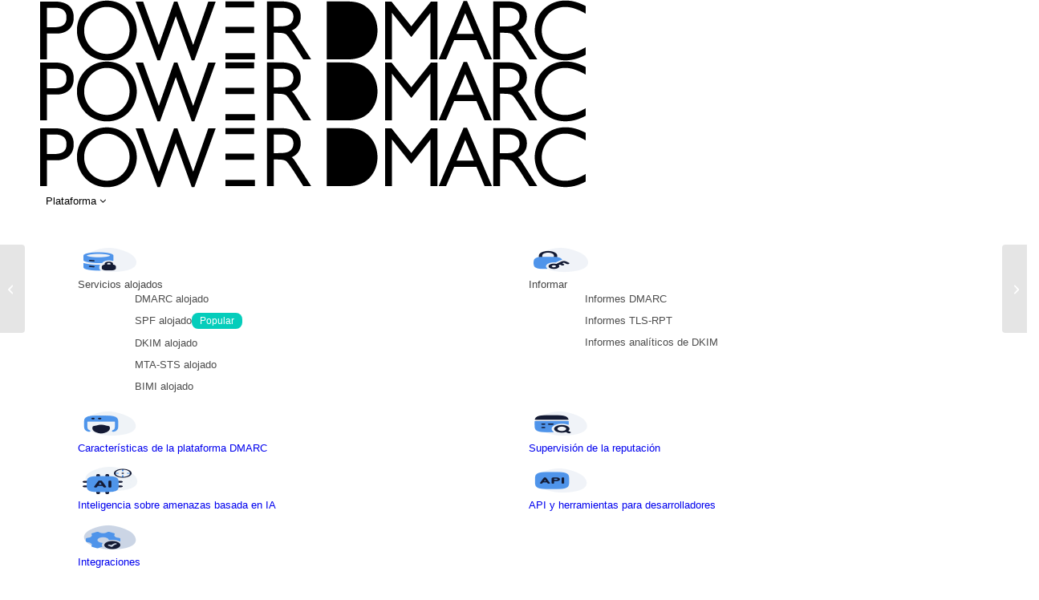

--- FILE ---
content_type: text/html; charset=UTF-8
request_url: https://powerdmarc.com/es/ai-in-cybersecurity/
body_size: 75317
content:
<!DOCTYPE html> <html translate="no" lang="es" prefix="og: https://ogp.me/ns#" class="html_stretched responsive av-preloader-disabled  html_header_top html_logo_left html_main_nav_header html_menu_right html_slim html_header_sticky html_header_shrinking_disabled html_header_topbar_active html_mobile_menu_phone html_header_searchicon_disabled html_content_align_center html_header_unstick_top_disabled html_header_stretch html_minimal_header html_minimal_header_shadow html_elegant-blog html_modern-blog html_av-overlay-side html_av-overlay-side-classic html_av-submenu-noclone html_entry_id_36428 av-cookies-no-cookie-consent av-no-preview av-default-lightbox html_text_menu_active av-mobile-menu-switch-default"> <head><script>if(navigator.userAgent.match(/MSIE|Internet Explorer/i)||navigator.userAgent.match(/Trident\/7\..*?rv:11/i)){let e=document.location.href;if(!e.match(/[?&]nonitro/)){if(e.indexOf("?")==-1){if(e.indexOf("#")==-1){document.location.href=e+"?nonitro=1"}else{document.location.href=e.replace("#","?nonitro=1#")}}else{if(e.indexOf("#")==-1){document.location.href=e+"&nonitro=1"}else{document.location.href=e.replace("#","&nonitro=1#")}}}}</script><link rel="preconnect" href="https://js.hs-scripts.com" /><link rel="preconnect" href="https://cdn-caklk.nitrocdn.com" /><script id="nitro-interactive-loader" nitro-exclude>(()=>{if(E()||L())return;let e=document.createElement("div");e.classList.add("nitro-interactive-loader");e.style.display="none";document.addEventListener("DOMContentLoaded",function(){document.body.appendChild(e);let t=document.createElement("style");t.id="nitro-interactive-loader-style";t.setAttribute("nitro-exclude","");t.innerHTML=atob("[base64]");document.head.appendChild(t)},{once:true});let t=["pointerdown","pointerup","mousedown","mouseup","focus","focusin","focusout","blur","resize","click"];let n=["focus","blur","resize"];let r=[];let o=[[123,243,111],[111,123,243],[243,111,123],[243,243,123],[123,243,243],[243,123,243],[243,243,243],[123,123,123]];let i=[];let a=null;let l={};let s=0;const d=.2126;const u=.7152;const p=.0722;const f=2.4;const c=new MessageChannel;let m={};let g=0;c.port1.onmessage=function(e){if(m[e.data]!=undefined){const t=m[e.data];delete m[e.data];t()}};function v(e){m[++g]=e;c.port2.postMessage(g);return g}function h(e){if(m[e]!=undefined){delete m[e]}}function y(e,t,n){var r=[e,t,n].map(e=>{e/=255;return e<=.03928?e/12.92:Math.pow((e+.055)/1.055,f)});return r[0]*d+r[1]*u+r[2]*p}function w(e,t){var n=y(...e);var r=y(...t);var o=Math.max(n,r);var i=Math.min(n,r);return(o+.05)/(i+.05)}document.addEventListener("DOMContentLoaded",function(){let t=document.elementFromPoint(100,1);let n=window.getComputedStyle(t);let r=n.backgroundColor;if(r==window.getComputedStyle(document.documentElement).backgroundColor){return}let o=[211,211,211];let i=w(o,r.match(/\d+/g).map(Number));if(i<4.5){return}e.style.background=r});function E(){return/iPad|iPhone|iPod/.test(navigator.userAgent)&&!window.MSStream}function L(){return/^((?!chrome|android).)*safari/i.test(navigator.userAgent)}function P(e){return e.tagName=="INPUT"||e.tagName=="TEXTAREA"||e.isContentEditable}function _(e){return e.tagName==="VIDEO"}async function b(t){if(t.nitroPromise==undefined){e.style.display="none";return}if(t.type=="click"&&i.length>0&&a==null){S(t)}N(t);C(t);await t.nitroPromise;x=setTimeout(()=>{if(s<=0){s=0;e.style.display="none";x=null}},10);if(!t.repeatDefaultIfNeeded||t.nitroDefaultPrevented){a=null;v(()=>{S(t)});return}if(window.NPRL!=undefined&&window.NPh!=undefined&&NPh.documentReadyState=="loading"){a=null;v(()=>{S(t)});return}I(t);v(()=>{S(t)})}function I(t){if(t.target instanceof HTMLElement&&t.target.tagName=="A"&&t.target.href){try{let e=document.querySelector("base")||window.location;let n=new URL(window.location.href);let r=new URL(t.target.href,e);let o=r.hash;r.hash="";n.hash="";if(o&&n.toString()==r.toString()){try{const e=document.querySelector(o);if(e){e.scrollIntoView({behavior:"smooth",block:"start"})}return}catch(e){}}}catch(e){}}let n="MouseEvent";if(t instanceof KeyboardEvent){n="KeyboardEvent";if(t.type=="keypress"&&t.target.tagName=="INPUT"){t.target.value+=t.key;e.style.display="none";return}}else if(t instanceof PointerEvent){n="PointerEvent"}else if(t instanceof FocusEvent){n="FocusEvent"}let r=new window[n](t.type,t);r.stopPropagation();r.stopImmediatePropagation();t.target.dispatchEvent(r)}let M=[];function T(e){const t=["Alt","ArrowDown","ArrowLeft","ArrowRight","ArrowUp","Backspace","Control","Delete","End","Enter","Escape","F1","F2","F3","F4","F5","F6","F7","F8","F9","F10","F11","F12","Home","Insert","Meta","NumLock","PageDown","PageUp","Pause","ScrollLock","Shift","Tab","CapsLock","ContextMenu","Shift","OS"];return!t.includes(e.key)&&e.key.length===1}function D(t){if(!t.isTrusted)return;if(t.nitroPromise!=undefined)return;if(t.target instanceof HTMLElement&&t.target.tagName=="A"&&t.target.href.length>0&&t.target.target=="_blank")return;if(n.indexOf(t.type)>-1&&t.target!==t.currentTarget){t.target._nitroInp_removeEventListener.call(t.target,t.type,b,{capture:false});t.target._nitroInp_addEventListener.call(t.target,t.type,b,{capture:false})}t.pointerDownPrevented=false;if(t instanceof KeyboardEvent){if(!T(t)){if(t.type=="keydown"||t.type=="keypress"){M.push(1)}else{M.pop()}}if(M.length>0||!P(t.target)){return}}if(P(t.target)||_(t.target)){let e=t.target;let n=false;if(l[t.type]!=undefined){let r=l[t.type];while(e!=null){if(r.has(e)){n=true;break}e=e.parentElement}}if(n){if(E()||L()){t.repeatDefaultIfNeeded=false;return}else{k(t);t.repeatDefaultIfNeeded=true}}else{t.repeatDefaultIfNeeded=false}}else if((t instanceof PointerEvent||t instanceof MouseEvent)&&t.button>1){t.repeatDefaultIfNeeded=false;return}else{k(t);t.repeatDefaultIfNeeded=true}H(t);F(t);A(t);if(e.style.display=="block"){if(a!==null){let t=Math.floor(Math.random()*(o.length-1));let n=`rgb(${o[t].join(",")})`;e.style.background=n}}else if(t.type=="pointerup"||t.type instanceof MouseEvent){if(t.target!=document.activeElement&&!O(t.target)){}e.style.display="block"}t.nitroPromise=new Promise((e,n)=>{let r=setTimeout(()=>{S(t)},1050);i.push([r,e,t])})}function S(e){if(!i.length){a=null;if(e.type=="click"&&O(e.target)){}return}let[t,n,r]=i.shift();if(e.type=="pointerdown"){e.pointerDownPrevented=e.nitroDefaultPrevented}r.pointerDownPrevented=e.pointerDownPrevented;clearTimeout(t);requestAnimationFrame(()=>{a=v(n)})}function k(e){if(e.type=="click"){e.preventDefault()}e.preventDefault=(function(){this.nitroDefaultPrevented=true}).bind(e);e.nitroDefaultPrevented=false;Object.defineProperty(e,"defaultPrevented",{enumerable:false,configurable:false,get:(function(){return this.nitroDefaultPrevented}).bind(e),set:()=>{}})}function N(e){e.nitroCurrentTarget=null;Object.defineProperty(e,"currentTarget",{enumerable:false,configurable:false,get:(function(){return this.nitroCurrentTarget}).bind(e),set:()=>{}})}function C(e){e.nitroEventPhase=0;Object.defineProperty(e,"eventPhase",{enumerable:false,configurable:false,get:(function(){return this.nitroEventPhase}).bind(e),set:()=>{}})}function A(e){e.nitroComposedPath=e.composedPath();e.composedPath=(function(){return this.nitroComposedPath}).bind(e)}function H(e){const t=e.__proto__.stopPropagation;e.stopPropagation=(function(){t.call(this);this.nitroStoppedPropagation=true;this.nitroStoppedPropagationAt=this.currentTarget}).bind(e);e.nitroStoppedPropagation=false;e.nitroStoppedPropagationAt=null}function F(e){const t=e.__proto__.stopImmediatePropagation;e.stopImmediatePropagation=(function(){t.call(this);this.nitroStoppedImmediatePropagation=true}).bind(e);e.nitroStoppedImmediatePropagation=false}function O(e){if(!(e instanceof HTMLElement)){return false}const t=["a","button","input","textarea","select","details"];const n=t.includes(e.tagName.toLowerCase())&&!e.disabled;const r=e.tagName.toLowerCase()==="a"&&e.hasAttribute("href");const o=e.hasAttribute("tabindex")&&e.tabIndex>=0;const i=window.getComputedStyle(e);const a=i.display!=="none"&&i.visibility!=="hidden";return(n||r||o)&&a}let x=null;HTMLElement.prototype._nitroInp_addEventListener=HTMLElement.prototype.addEventListener;HTMLDocument.prototype._nitroInp_addEventListener=HTMLDocument.prototype.addEventListener;Window.prototype._nitroInp_addEventListener=Window.prototype.addEventListener;HTMLElement.prototype.addEventListener=U;HTMLDocument.prototype.addEventListener=U;Window.prototype.addEventListener=U;HTMLElement.prototype._nitroInp_removeEventListener=HTMLElement.prototype.removeEventListener;HTMLDocument.prototype._nitroInp_removeEventListener=HTMLDocument.prototype.removeEventListener;Window.prototype._nitroInp_removeEventListener=Window.prototype.removeEventListener;HTMLElement.prototype.removeEventListener=W;HTMLDocument.prototype.removeEventListener=W;Window.prototype.removeEventListener=W;let R=new Map;function U(e,n,r){if(!n||!n.call&&(!n.handleEvent||!n.handleEvent.call)){return this._nitroInp_addEventListener.call(this,e,n,r)}if(!R.has(this)){R.set(this,new Map)}let o=R.get(this);let i=r?JSON.stringify(r):"";let a=e+i;if(!o.has(a)){o.set(a,new Map)}if(o.get(a).has(n)){return}const d=n.call!==undefined?n:n.handleEvent;const u=n.call!==undefined?this:n;let p=d.toString();if(t.indexOf(e)==-1){return this._nitroInp_addEventListener.call(this,e,n,r)}if(p.includes(".preventDefault(")){if(l[e]==undefined){l[e]=new Set}l[e].add(this)}let f=async function(e){let t;if(e.nitroPromise==undefined){d.call(u,e);return}else{t=e.nitroPromise}let n;let r=new Promise((e,t)=>{n=e});e.nitroPromise=r;if(x!=null){clearTimeout(x);x=null}const o=e.currentTarget;const i=e.eventPhase;s++;await t;e.nitroCurrentTarget=o;e.nitroEventPhase=i;let a=false;if(e.pointerDownPrevented&&(e.type=="mousedown"||e.type=="mouseup")){a=true}if(e.nitroStoppedImmediatePropagation){a=true}else if(e.nitroStoppedPropagation&&e.nitroStoppedPropagationAt!=o){a=true}if(!a){try{d.call(u,e)}catch(e){}}s--;v(n)};o.get(a).set(n,f);let c=this._nitroInp_addEventListener.call(this,e,f,r);window._nitroInp_removeEventListener.call(window,e,b,{capture:false});window._nitroInp_addEventListener.call(window,e,b,{capture:false});return c}function W(e,t,n){if(!R.has(this)){return this._nitroInp_removeEventListener.call(this,e,t,n)}let r=R.get(this);let o=n?JSON.stringify(n):"";let i=e+o;if(!r.has(i)){return this._nitroInp_removeEventListener.call(this,e,t,n)}let a=r.get(i).get(t);if(a!=undefined){r.get(i).delete(t);return this._nitroInp_removeEventListener.call(this,e,a,n)}return this._nitroInp_removeEventListener.call(this,e,t,n)}for(let e in t){window._nitroInp_addEventListener.call(window,t[e],D,{capture:true});if(n.indexOf(t[e])==-1){window._nitroInp_removeEventListener.call(window,t[e],b,{capture:false});window._nitroInp_addEventListener.call(window,t[e],b,{capture:false})}}})();</script><meta charset="UTF-8" /><meta name="viewport" content="width=device-width, initial-scale=1" /><title>La IA en la ciberseguridad 2025 | Las mejores herramientas de seguridad de IA</title><meta name="description" content="La IA en la ciberseguridad ha desempeñado un papel fundamental en los últimos años a la hora de hacer frente a los ciberataques y reforzar la postura de seguridad general." /><meta name="robots" content="follow, index, max-snippet:-1, max-video-preview:-1, max-image-preview:large" /><meta property="og:locale" content="es" /><meta property="og:type" content="article" /><meta property="og:title" content="La IA en la ciberseguridad 2025 | Las mejores herramientas de seguridad de IA" /><meta property="og:description" content="La IA en la ciberseguridad ha desempeñado un papel fundamental en los últimos años a la hora de hacer frente a los ciberataques y reforzar la postura de seguridad general." /><meta property="og:url" content="https://powerdmarc.com/es/ai-in-cybersecurity/" /><meta property="og:site_name" content="PowerDMARC" /><meta property="article:publisher" content="https://www.facebook.com/powerdmarc/" /><meta property="article:section" content="Blog" /><meta property="og:updated_time" content="2026-01-14T13:19:46-05:00" /><meta property="og:image" content="https://powerdmarc.com/wp-content/uploads/2022/05/AI-in-Cybersecurity.jpg" /><meta property="og:image:secure_url" content="https://powerdmarc.com/wp-content/uploads/2022/05/AI-in-Cybersecurity.jpg" /><meta property="og:image:width" content="595" /><meta property="og:image:height" content="404" /><meta property="og:image:alt" content="AI in Cybersecurity" /><meta property="og:image:type" content="image/jpeg" /><meta property="article:published_time" content="2025-02-06T16:02:19-05:00" /><meta property="article:modified_time" content="2026-01-14T13:19:46-05:00" /><meta name="twitter:card" content="resumen_grande_imagen" /><meta name="twitter:title" content="La IA en la ciberseguridad 2025 | Las mejores herramientas de seguridad de IA" /><meta name="twitter:description" content="La IA en la ciberseguridad ha desempeñado un papel fundamental en los últimos años a la hora de hacer frente a los ciberataques y reforzar la postura de seguridad general." /><meta name="twitter:site" content="@powerdmarc" /><meta name="twitter:creator" content="@powerdmarc" /><meta name="twitter:image" content="https://powerdmarc.com/wp-content/uploads/2022/05/AI-in-Cybersecurity.jpg" /><meta name="twitter:label1" content="Written by" /><meta name="twitter:data1" content="Ahona Rudra" /><meta name="twitter:label2" content="Time to read" /><meta name="twitter:data2" content="11 minutes" /><meta name="google" content="notranslate" /><meta name="msapplication-TileImage" content="https://powerdmarc.com/wp-content/uploads/2020/02/powerdmarc-favicon-dark.png" /><meta name="generator" content="NitroPack" /><script>var NPSH,NitroScrollHelper;NPSH=NitroScrollHelper=function(){let e=null;const o=window.sessionStorage.getItem("nitroScrollPos");function t(){let e=JSON.parse(window.sessionStorage.getItem("nitroScrollPos"))||{};if(typeof e!=="object"){e={}}e[document.URL]=window.scrollY;window.sessionStorage.setItem("nitroScrollPos",JSON.stringify(e))}window.addEventListener("scroll",function(){if(e!==null){clearTimeout(e)}e=setTimeout(t,200)},{passive:true});let r={};r.getScrollPos=()=>{if(!o){return 0}const e=JSON.parse(o);return e[document.URL]||0};r.isScrolled=()=>{return r.getScrollPos()>document.documentElement.clientHeight*.5};return r}();</script><script>(function(){var a=false;var e=document.documentElement.classList;var i=navigator.userAgent.toLowerCase();var n=["android","iphone","ipad"];var r=n.length;var o;var d=null;for(var t=0;t<r;t++){o=n[t];if(i.indexOf(o)>-1)d=o;if(e.contains(o)){a=true;e.remove(o)}}if(a&&d){e.add(d);if(d=="iphone"||d=="ipad"){e.add("ios")}}})();</script><script type="text/worker" id="nitro-web-worker">var preloadRequests=0;var remainingCount={};var baseURI="";self.onmessage=function(e){switch(e.data.cmd){case"RESOURCE_PRELOAD":var o=e.data.requestId;remainingCount[o]=0;e.data.resources.forEach(function(e){preload(e,function(o){return function(){console.log(o+" DONE: "+e);if(--remainingCount[o]==0){self.postMessage({cmd:"RESOURCE_PRELOAD",requestId:o})}}}(o));remainingCount[o]++});break;case"SET_BASEURI":baseURI=e.data.uri;break}};async function preload(e,o){if(typeof URL!=="undefined"&&baseURI){try{var a=new URL(e,baseURI);e=a.href}catch(e){console.log("Worker error: "+e.message)}}console.log("Preloading "+e);try{var n=new Request(e,{mode:"no-cors",redirect:"follow"});await fetch(n);o()}catch(a){console.log(a);var r=new XMLHttpRequest;r.responseType="blob";r.onload=o;r.onerror=o;r.open("GET",e,true);r.send()}}</script><script nitro-exclude>window.nitroGtmExcludes = 'WyJhLHMseSxuLGMsaCxpLGQsZSIsImEsIHMsIHksIG4sIGMsIGgsIGksIGQsIGUiLCJhc3luY1xcLWhpZGUiLCJ2YXIgX3Z3b19jb2RlIiwidHJ1c3Rsb2dvXFwuanMiLCJUcnVzdExvZ28iLCIuKj91c2VcXC50eXBla2l0XFwubmV0Lio/IiwiLio/[base64]/[base64]/YXBwXFwuZWN3aWRcXC5jb20uKj8iLCJwYXlwYWxcXC5jb21cXFwvc2RrXFxcL2pzIiwidmFyIGFuZ2VsbGV5ZV9pbl9jb250ZW50X3BhcmFtIiwiYXBwXFwub250cmFwb3J0XFwuY29tIiwiLio/bXNnc25kclxcLmNvbS4qPyIsIi4qP3NlYXJjaGxpZ2h0XFwucGFydG5lcnNcXFwvcGhvdG9uXFxcL3Bob3Rvbi4qP2pzIiwiLio/cm9vZlxcLXF1b3RlXFwtcHJvXFwtd2lkZ2V0XFwuanMuKj8iLCIuKj9jYWxsdHJrLio/IiwiLio/Y2FsbHJhaWwuKj8iLCIuKj9ibG9naGVyYWRzLio/IiwiLio/[base64]/IiwiaHR0cHNcXDpcXFwvXFxcL2N3dlxcLmlvXFxcLy4qPyIsIi4qP3dlYlxcLmNtcFxcLnVzZXJjZW50cmljc1xcLmV1XFxcL3VpXFxcL2xvYWRlclxcLmpzLio/IiwiLio/b3Nhbm9cXC5jb21cXFwvLio/IiwiaHR0cHNcXDpcXFwvXFxcL2FwaVxcLnNjaGVkdWxlZW5naW5lXFwubmV0XFxcL3NlXFwtd2ViXFwtYXBpLio/[base64]/IiwiLio/[base64]/IiwiLio/ZG5zc2VjXFwtY2hlY2tlci4qPyIsIi4qP3Bvd2VyXFwtZG1hcmNcXC1wcmljaW5nXFwtcG9saWN5Lio/IiwiaHR0cHNcXDpcXFwvXFxcL3Bvd2VyZG1hcmNcXC5jb21cXFwvcG93ZXJcXC1kbWFyY1xcLXByaWNpbmdcXC1wb2xpY3lcXFwvLio/IiwiZ3RtXFwuanNcXD9pZFxcPSIsIi4qP2dvb2dsZXRhZ21hbmFnZXIuKj8iLCIuKj9hbmFseXRpY3NcXC5qcy4qPyIsIi4qP2Zyb250ZW5kXFwuY3NzLio/IiwiLio/cHJlc2V0Xy4qPyIsIi4qP3N0eWxlXFwuY3NzLio/IiwiLio/ZHluYW1pY19hdmlhLio/IiwiLio/aHJcXC5jc3MuKj8iLCIuKj9mb250c1xcLmdzdGF0aWNcXC5jb20uKj8iLCIuKj9ncmlkXFwuY3NzLio/IiwiLio/YW5hbHl6ZXJcXC5jc3MuKj8iLCIuKj9uaXRyb1xcLW1pblxcLWNvbW1vblxcLmpzLio/IiwiLio/cmVjb3JkXFwtZ2VuZXJhdG9yLio/IiwiLio/ZW5yZWdpc3RyZW1lbnRzXFwtZG1hcmMuKj8iLCIuKj9wcmljaW5nXFwuY3NzLio/IiwiLio/cmVjb3JkXFwtZ2VuZXJhdG9yLio/IiwiLio/cmVjb3JkXFwtY2hlY2tlci4qPyIsIi4qP3NwZlxcLXJlY29yZFxcLWNoZWNrZXJcXC5qcy4qPyIsIi4qP3NwZlxcLXJlY29yZFxcLWNoZWNrZXIuKj8iLCIuKj9kbnNzZWNcXC1jaGVja2VyLio/IiwiLio/cG93ZXJcXC1kbWFyY1xcLXByaWNpbmdcXC1wb2xpY3kuKj8iLCJodHRwc1xcOlxcXC9cXFwvcG93ZXJkbWFyY1xcLmNvbVxcXC9wb3dlclxcLWRtYXJjXFwtcHJpY2luZ1xcLXBvbGljeVxcXC8uKj8iXQ==';</script><script>window.addEventListener('load', function() {
                let div = document.createElement('div');
                div.innerHTML = document.querySelector('#nitro-fonts-wrapper').textContent;
                document.body.appendChild(div);
            })</script><script id="nprl">(()=>{if(window.NPRL!=undefined)return;(function(e){var t=e.prototype;t.after||(t.after=function(){var e,t=arguments,n=t.length,r=0,i=this,o=i.parentNode,a=Node,c=String,u=document;if(o!==null){while(r<n){(e=t[r])instanceof a?(i=i.nextSibling)!==null?o.insertBefore(e,i):o.appendChild(e):o.appendChild(u.createTextNode(c(e)));++r}}})})(Element);var e,t;e=t=function(){var t=false;var r=window.URL||window.webkitURL;var i=false;var o=true;var a=2;var c=null;var u=null;var d=true;var s=window.nitroGtmExcludes!=undefined;var l=s?JSON.parse(atob(window.nitroGtmExcludes)).map(e=>new RegExp(e)):[];var f;var m;var v=null;var p=null;var g=null;var h={touch:["touchmove","touchend"],default:["mousemove","click","keydown","wheel"]};var E=true;var y=[];var w=false;var b=[];var S=0;var N=0;var L=false;var T=0;var R=null;var O=false;var A=false;var C=false;var P=[];var I=[];var M=[];var k=[];var x=false;var _={};var j=new Map;var B="noModule"in HTMLScriptElement.prototype;var q=requestAnimationFrame||mozRequestAnimationFrame||webkitRequestAnimationFrame||msRequestAnimationFrame;const D="gtm.js?id=";function H(e,t){if(!_[e]){_[e]=[]}_[e].push(t)}function U(e,t){if(_[e]){var n=0,r=_[e];for(var n=0;n<r.length;n++){r[n].call(this,t)}}}function Y(){(function(e,t){var r=null;var i=function(e){r(e)};var o=null;var a={};var c=null;var u=null;var d=0;e.addEventListener(t,function(r){if(["load","DOMContentLoaded"].indexOf(t)!=-1){if(u){Q(function(){e.triggerNitroEvent(t)})}c=true}else if(t=="readystatechange"){d++;n.ogReadyState=d==1?"interactive":"complete";if(u&&u>=d){n.documentReadyState=n.ogReadyState;Q(function(){e.triggerNitroEvent(t)})}}});e.addEventListener(t+"Nitro",function(e){if(["load","DOMContentLoaded"].indexOf(t)!=-1){if(!c){e.preventDefault();e.stopImmediatePropagation()}else{}u=true}else if(t=="readystatechange"){u=n.documentReadyState=="interactive"?1:2;if(d<u){e.preventDefault();e.stopImmediatePropagation()}}});switch(t){case"load":o="onload";break;case"readystatechange":o="onreadystatechange";break;case"pageshow":o="onpageshow";break;default:o=null;break}if(o){Object.defineProperty(e,o,{get:function(){return r},set:function(n){if(typeof n!=="function"){r=null;e.removeEventListener(t+"Nitro",i)}else{if(!r){e.addEventListener(t+"Nitro",i)}r=n}}})}Object.defineProperty(e,"addEventListener"+t,{value:function(r){if(r!=t||!n.startedScriptLoading||document.currentScript&&document.currentScript.hasAttribute("nitro-exclude")){}else{arguments[0]+="Nitro"}e.ogAddEventListener.apply(e,arguments);a[arguments[1]]=arguments[0]}});Object.defineProperty(e,"removeEventListener"+t,{value:function(t){var n=a[arguments[1]];arguments[0]=n;e.ogRemoveEventListener.apply(e,arguments)}});Object.defineProperty(e,"triggerNitroEvent"+t,{value:function(t,n){n=n||e;var r=new Event(t+"Nitro",{bubbles:true});r.isNitroPack=true;Object.defineProperty(r,"type",{get:function(){return t},set:function(){}});Object.defineProperty(r,"target",{get:function(){return n},set:function(){}});e.dispatchEvent(r)}});if(typeof e.triggerNitroEvent==="undefined"){(function(){var t=e.addEventListener;var n=e.removeEventListener;Object.defineProperty(e,"ogAddEventListener",{value:t});Object.defineProperty(e,"ogRemoveEventListener",{value:n});Object.defineProperty(e,"addEventListener",{value:function(n){var r="addEventListener"+n;if(typeof e[r]!=="undefined"){e[r].apply(e,arguments)}else{t.apply(e,arguments)}},writable:true});Object.defineProperty(e,"removeEventListener",{value:function(t){var r="removeEventListener"+t;if(typeof e[r]!=="undefined"){e[r].apply(e,arguments)}else{n.apply(e,arguments)}}});Object.defineProperty(e,"triggerNitroEvent",{value:function(t,n){var r="triggerNitroEvent"+t;if(typeof e[r]!=="undefined"){e[r].apply(e,arguments)}}})})()}}).apply(null,arguments)}Y(window,"load");Y(window,"pageshow");Y(window,"DOMContentLoaded");Y(document,"DOMContentLoaded");Y(document,"readystatechange");try{var F=new Worker(r.createObjectURL(new Blob([document.getElementById("nitro-web-worker").textContent],{type:"text/javascript"})))}catch(e){var F=new Worker("data:text/javascript;base64,"+btoa(document.getElementById("nitro-web-worker").textContent))}F.onmessage=function(e){if(e.data.cmd=="RESOURCE_PRELOAD"){U(e.data.requestId,e)}};if(typeof document.baseURI!=="undefined"){F.postMessage({cmd:"SET_BASEURI",uri:document.baseURI})}var G=function(e){if(--S==0){Q(K)}};var W=function(e){e.target.removeEventListener("load",W);e.target.removeEventListener("error",W);e.target.removeEventListener("nitroTimeout",W);if(e.type!="nitroTimeout"){clearTimeout(e.target.nitroTimeout)}if(--N==0&&S==0){Q(J)}};var X=function(e){var t=e.textContent;try{var n=r.createObjectURL(new Blob([t.replace(/^(?:<!--)?(.*?)(?:-->)?$/gm,"$1")],{type:"text/javascript"}))}catch(e){var n="data:text/javascript;base64,"+btoa(t.replace(/^(?:<!--)?(.*?)(?:-->)?$/gm,"$1"))}return n};var K=function(){n.documentReadyState="interactive";document.triggerNitroEvent("readystatechange");document.triggerNitroEvent("DOMContentLoaded");if(window.pageYOffset||window.pageXOffset){window.dispatchEvent(new Event("scroll"))}A=true;Q(function(){if(N==0){Q(J)}Q($)})};var J=function(){if(!A||O)return;O=true;R.disconnect();en();n.documentReadyState="complete";document.triggerNitroEvent("readystatechange");window.triggerNitroEvent("load",document);window.triggerNitroEvent("pageshow",document);if(window.pageYOffset||window.pageXOffset||location.hash){let e=typeof history.scrollRestoration!=="undefined"&&history.scrollRestoration=="auto";if(e&&typeof NPSH!=="undefined"&&NPSH.getScrollPos()>0&&window.pageYOffset>document.documentElement.clientHeight*.5){window.scrollTo(0,NPSH.getScrollPos())}else if(location.hash){try{let e=document.querySelector(location.hash);if(e){e.scrollIntoView()}}catch(e){}}}var e=null;if(a==1){e=eo}else{e=eu}Q(e)};var Q=function(e){setTimeout(e,0)};var V=function(e){if(e.type=="touchend"||e.type=="click"){g=e}};var $=function(){if(d&&g){setTimeout(function(e){return function(){var t=function(e,t,n){var r=new Event(e,{bubbles:true,cancelable:true});if(e=="click"){r.clientX=t;r.clientY=n}else{r.touches=[{clientX:t,clientY:n}]}return r};var n;if(e.type=="touchend"){var r=e.changedTouches[0];n=document.elementFromPoint(r.clientX,r.clientY);n.dispatchEvent(t("touchstart"),r.clientX,r.clientY);n.dispatchEvent(t("touchend"),r.clientX,r.clientY);n.dispatchEvent(t("click"),r.clientX,r.clientY)}else if(e.type=="click"){n=document.elementFromPoint(e.clientX,e.clientY);n.dispatchEvent(t("click"),e.clientX,e.clientY)}}}(g),150);g=null}};var z=function(e){if(e.tagName=="SCRIPT"&&!e.hasAttribute("data-nitro-for-id")&&!e.hasAttribute("nitro-document-write")||e.tagName=="IMG"&&(e.hasAttribute("src")||e.hasAttribute("srcset"))||e.tagName=="IFRAME"&&e.hasAttribute("src")||e.tagName=="LINK"&&e.hasAttribute("href")&&e.hasAttribute("rel")&&e.getAttribute("rel")=="stylesheet"){if(e.tagName==="IFRAME"&&e.src.indexOf("about:blank")>-1){return}var t="";switch(e.tagName){case"LINK":t=e.href;break;case"IMG":if(k.indexOf(e)>-1)return;t=e.srcset||e.src;break;default:t=e.src;break}var n=e.getAttribute("type");if(!t&&e.tagName!=="SCRIPT")return;if((e.tagName=="IMG"||e.tagName=="LINK")&&(t.indexOf("data:")===0||t.indexOf("blob:")===0))return;if(e.tagName=="SCRIPT"&&n&&n!=="text/javascript"&&n!=="application/javascript"){if(n!=="module"||!B)return}if(e.tagName==="SCRIPT"){if(k.indexOf(e)>-1)return;if(e.noModule&&B){return}let t=null;if(document.currentScript){if(document.currentScript.src&&document.currentScript.src.indexOf(D)>-1){t=document.currentScript}if(document.currentScript.hasAttribute("data-nitro-gtm-id")){e.setAttribute("data-nitro-gtm-id",document.currentScript.getAttribute("data-nitro-gtm-id"))}}else if(window.nitroCurrentScript){if(window.nitroCurrentScript.src&&window.nitroCurrentScript.src.indexOf(D)>-1){t=window.nitroCurrentScript}}if(t&&s){let n=false;for(const t of l){n=e.src?t.test(e.src):t.test(e.textContent);if(n){break}}if(!n){e.type="text/googletagmanagerscript";let n=t.hasAttribute("data-nitro-gtm-id")?t.getAttribute("data-nitro-gtm-id"):t.id;if(!j.has(n)){j.set(n,[])}let r=j.get(n);r.push(e);return}}if(!e.src){if(e.textContent.length>0){e.textContent+="\n;if(document.currentScript.nitroTimeout) {clearTimeout(document.currentScript.nitroTimeout);}; setTimeout(function() { this.dispatchEvent(new Event('load')); }.bind(document.currentScript), 0);"}else{return}}else{}k.push(e)}if(!e.hasOwnProperty("nitroTimeout")){N++;e.addEventListener("load",W,true);e.addEventListener("error",W,true);e.addEventListener("nitroTimeout",W,true);e.nitroTimeout=setTimeout(function(){console.log("Resource timed out",e);e.dispatchEvent(new Event("nitroTimeout"))},5e3)}}};var Z=function(e){if(e.hasOwnProperty("nitroTimeout")&&e.nitroTimeout){clearTimeout(e.nitroTimeout);e.nitroTimeout=null;e.dispatchEvent(new Event("nitroTimeout"))}};document.documentElement.addEventListener("load",function(e){if(e.target.tagName=="SCRIPT"||e.target.tagName=="IMG"){k.push(e.target)}},true);document.documentElement.addEventListener("error",function(e){if(e.target.tagName=="SCRIPT"||e.target.tagName=="IMG"){k.push(e.target)}},true);var ee=["appendChild","replaceChild","insertBefore","prepend","append","before","after","replaceWith","insertAdjacentElement"];var et=function(){if(s){window._nitro_setTimeout=window.setTimeout;window.setTimeout=function(e,t,...n){let r=document.currentScript||window.nitroCurrentScript;if(!r||r.src&&r.src.indexOf(D)==-1){return window._nitro_setTimeout.call(window,e,t,...n)}return window._nitro_setTimeout.call(window,function(e,t){return function(...n){window.nitroCurrentScript=e;t(...n)}}(r,e),t,...n)}}ee.forEach(function(e){HTMLElement.prototype["og"+e]=HTMLElement.prototype[e];HTMLElement.prototype[e]=function(...t){if(this.parentNode||this===document.documentElement){switch(e){case"replaceChild":case"insertBefore":t.pop();break;case"insertAdjacentElement":t.shift();break}t.forEach(function(e){if(!e)return;if(e.tagName=="SCRIPT"){z(e)}else{if(e.children&&e.children.length>0){e.querySelectorAll("script").forEach(z)}}})}return this["og"+e].apply(this,arguments)}})};var en=function(){if(s&&typeof window._nitro_setTimeout==="function"){window.setTimeout=window._nitro_setTimeout}ee.forEach(function(e){HTMLElement.prototype[e]=HTMLElement.prototype["og"+e]})};var er=async function(){if(o){ef(f);ef(V);if(v){clearTimeout(v);v=null}}if(T===1){L=true;return}else if(T===0){T=-1}n.startedScriptLoading=true;Object.defineProperty(document,"readyState",{get:function(){return n.documentReadyState},set:function(){}});var e=document.documentElement;var t={attributes:true,attributeFilter:["src"],childList:true,subtree:true};R=new MutationObserver(function(e,t){e.forEach(function(e){if(e.type=="childList"&&e.addedNodes.length>0){e.addedNodes.forEach(function(e){if(!document.documentElement.contains(e)){return}if(e.tagName=="IMG"||e.tagName=="IFRAME"||e.tagName=="LINK"){z(e)}})}if(e.type=="childList"&&e.removedNodes.length>0){e.removedNodes.forEach(function(e){if(e.tagName=="IFRAME"||e.tagName=="LINK"){Z(e)}})}if(e.type=="attributes"){var t=e.target;if(!document.documentElement.contains(t)){return}if(t.tagName=="IFRAME"||t.tagName=="LINK"||t.tagName=="IMG"||t.tagName=="SCRIPT"){z(t)}}})});R.observe(e,t);if(!s){et()}await Promise.all(P);var r=b.shift();var i=null;var a=false;while(r){var c;var u=JSON.parse(atob(r.meta));var d=u.delay;if(r.type=="inline"){var l=document.getElementById(r.id);if(l){l.remove()}else{r=b.shift();continue}c=X(l);if(c===false){r=b.shift();continue}}else{c=r.src}if(!a&&r.type!="inline"&&(typeof u.attributes.async!="undefined"||typeof u.attributes.defer!="undefined")){if(i===null){i=r}else if(i===r){a=true}if(!a){b.push(r);r=b.shift();continue}}var m=document.createElement("script");m.src=c;m.setAttribute("data-nitro-for-id",r.id);for(var p in u.attributes){try{if(u.attributes[p]===false){m.setAttribute(p,"")}else{m.setAttribute(p,u.attributes[p])}}catch(e){console.log("Error while setting script attribute",m,e)}}m.async=false;if(u.canonicalLink!=""&&Object.getOwnPropertyDescriptor(m,"src")?.configurable!==false){(e=>{Object.defineProperty(m,"src",{get:function(){return e.canonicalLink},set:function(){}})})(u)}if(d){setTimeout((function(e,t){var n=document.querySelector("[data-nitro-marker-id='"+t+"']");if(n){n.after(e)}else{document.head.appendChild(e)}}).bind(null,m,r.id),d)}else{m.addEventListener("load",G);m.addEventListener("error",G);if(!m.noModule||!B){S++}var g=document.querySelector("[data-nitro-marker-id='"+r.id+"']");if(g){Q(function(e,t){return function(){e.after(t)}}(g,m))}else{Q(function(e){return function(){document.head.appendChild(e)}}(m))}}r=b.shift()}};var ei=function(){var e=document.getElementById("nitro-deferred-styles");var t=document.createElement("div");t.innerHTML=e.textContent;return t};var eo=async function(e){isPreload=e&&e.type=="NitroPreload";if(!isPreload){T=-1;E=false;if(o){ef(f);ef(V);if(v){clearTimeout(v);v=null}}}if(w===false){var t=ei();let e=t.querySelectorAll('style,link[rel="stylesheet"]');w=e.length;if(w){let e=document.getElementById("nitro-deferred-styles-marker");e.replaceWith.apply(e,t.childNodes)}else if(isPreload){Q(ed)}else{es()}}else if(w===0&&!isPreload){es()}};var ea=function(){var e=ei();var t=e.childNodes;var n;var r=[];for(var i=0;i<t.length;i++){n=t[i];if(n.href){r.push(n.href)}}var o="css-preload";H(o,function(e){eo(new Event("NitroPreload"))});if(r.length){F.postMessage({cmd:"RESOURCE_PRELOAD",resources:r,requestId:o})}else{Q(function(){U(o)})}};var ec=function(){if(T===-1)return;T=1;var e=[];var t,n;for(var r=0;r<b.length;r++){t=b[r];if(t.type!="inline"){if(t.src){n=JSON.parse(atob(t.meta));if(n.delay)continue;if(n.attributes.type&&n.attributes.type=="module"&&!B)continue;e.push(t.src)}}}if(e.length){var i="js-preload";H(i,function(e){T=2;if(L){Q(er)}});F.postMessage({cmd:"RESOURCE_PRELOAD",resources:e,requestId:i})}};var eu=function(){while(I.length){style=I.shift();if(style.hasAttribute("nitropack-onload")){style.setAttribute("onload",style.getAttribute("nitropack-onload"));Q(function(e){return function(){e.dispatchEvent(new Event("load"))}}(style))}}while(M.length){style=M.shift();if(style.hasAttribute("nitropack-onerror")){style.setAttribute("onerror",style.getAttribute("nitropack-onerror"));Q(function(e){return function(){e.dispatchEvent(new Event("error"))}}(style))}}};var ed=function(){if(!x){if(i){Q(function(){var e=document.getElementById("nitro-critical-css");if(e){e.remove()}})}x=true;onStylesLoadEvent=new Event("NitroStylesLoaded");onStylesLoadEvent.isNitroPack=true;window.dispatchEvent(onStylesLoadEvent)}};var es=function(){if(a==2){Q(er)}else{eu()}};var el=function(e){m.forEach(function(t){document.addEventListener(t,e,true)})};var ef=function(e){m.forEach(function(t){document.removeEventListener(t,e,true)})};if(s){et()}return{setAutoRemoveCriticalCss:function(e){i=e},registerScript:function(e,t,n){b.push({type:"remote",src:e,id:t,meta:n})},registerInlineScript:function(e,t){b.push({type:"inline",id:e,meta:t})},registerStyle:function(e,t,n){y.push({href:e,rel:t,media:n})},onLoadStyle:function(e){I.push(e);if(w!==false&&--w==0){Q(ed);if(E){E=false}else{es()}}},onErrorStyle:function(e){M.push(e);if(w!==false&&--w==0){Q(ed);if(E){E=false}else{es()}}},loadJs:function(e,t){if(!e.src){var n=X(e);if(n!==false){e.src=n;e.textContent=""}}if(t){Q(function(e,t){return function(){e.after(t)}}(t,e))}else{Q(function(e){return function(){document.head.appendChild(e)}}(e))}},loadQueuedResources:async function(){window.dispatchEvent(new Event("NitroBootStart"));if(p){clearTimeout(p);p=null}window.removeEventListener("load",e.loadQueuedResources);f=a==1?er:eo;if(!o||g){Q(f)}else{if(navigator.userAgent.indexOf(" Edge/")==-1){ea();H("css-preload",ec)}el(f);if(u){if(c){v=setTimeout(f,c)}}else{}}},fontPreload:function(e){var t="critical-fonts";H(t,function(e){document.getElementById("nitro-critical-fonts").type="text/css"});F.postMessage({cmd:"RESOURCE_PRELOAD",resources:e,requestId:t})},boot:function(){if(t)return;t=true;C=typeof NPSH!=="undefined"&&NPSH.isScrolled();let n=document.prerendering;if(location.hash||C||n){o=false}m=h.default.concat(h.touch);p=setTimeout(e.loadQueuedResources,1500);el(V);if(C){e.loadQueuedResources()}else{window.addEventListener("load",e.loadQueuedResources)}},addPrerequisite:function(e){P.push(e)},getTagManagerNodes:function(e){if(!e)return j;return j.get(e)??[]}}}();var n,r;n=r=function(){var t=document.write;return{documentWrite:function(n,r){if(n&&n.hasAttribute("nitro-exclude")){return t.call(document,r)}var i=null;if(n.documentWriteContainer){i=n.documentWriteContainer}else{i=document.createElement("span");n.documentWriteContainer=i}var o=null;if(n){if(n.hasAttribute("data-nitro-for-id")){o=document.querySelector('template[data-nitro-marker-id="'+n.getAttribute("data-nitro-for-id")+'"]')}else{o=n}}i.innerHTML+=r;i.querySelectorAll("script").forEach(function(e){e.setAttribute("nitro-document-write","")});if(!i.parentNode){if(o){o.parentNode.insertBefore(i,o)}else{document.body.appendChild(i)}}var a=document.createElement("span");a.innerHTML=r;var c=a.querySelectorAll("script");if(c.length){c.forEach(function(t){var n=t.getAttributeNames();var r=document.createElement("script");n.forEach(function(e){r.setAttribute(e,t.getAttribute(e))});r.async=false;if(!t.src&&t.textContent){r.textContent=t.textContent}e.loadJs(r,o)})}},TrustLogo:function(e,t){var n=document.getElementById(e);var r=document.createElement("img");r.src=t;n.parentNode.insertBefore(r,n)},documentReadyState:"loading",ogReadyState:document.readyState,startedScriptLoading:false,loadScriptDelayed:function(e,t){setTimeout(function(){var t=document.createElement("script");t.src=e;document.head.appendChild(t)},t)}}}();document.write=function(e){n.documentWrite(document.currentScript,e)};document.writeln=function(e){n.documentWrite(document.currentScript,e+"\n")};window.NPRL=e;window.NitroResourceLoader=t;window.NPh=n;window.NitroPackHelper=r})();</script><style type="text/css" id="nitro-critical-css">html,body,div,span,iframe,h1,h3,p,a,img,strong,i,ul,li,form,article,aside,header,nav,section,time{margin:0;padding:0;border:0;font-size:100%;font:inherit;vertical-align:baseline}article,aside,header,nav,section{display:block}body{line-height:1em}ul{list-style:none}*{box-sizing:border-box}html.responsive,.responsive body{overflow-x:hidden}body{font:13px/1.65em "HelveticaNeue","Helvetica Neue",Helvetica,Arial,sans-serif;color:#444;text-size-adjust:100%;-webkit-text-size-adjust:100%}h1,h3{font-weight:600}h1{font-size:34px;line-height:1.1em;margin-bottom:14px}h3{font-size:20px;line-height:1.1em;margin-bottom:8px}p{margin:.85em 0}p img{margin:0}strong{font-weight:bold}a{text-decoration:none;outline:0;max-width:100%;max-width:none\	}#top a:where(:not(.wp-element-button)){text-decoration:none}a:visited{outline:0;text-decoration:underline}p a,p a:visited{line-height:inherit}#top .avia_hidden_link_text{display:none}ul{margin-bottom:20px}ul{list-style:none outside;margin-left:7px}.entry-content-wrapper ul{list-style:disc outside}ul ul{margin:4px 0 5px 30px}ul ul li{margin-bottom:6px}.entry-content-wrapper li{margin-left:1em;padding:3px 0}.entry-content-wrapper div li{text-indent:0}img,a img{border:none;padding:0;margin:0;display:inline-block;max-width:100%;height:auto}input[type="submit"],.button{padding:9px 22px;border:none;-webkit-appearance:none;border-radius:0px}[data-av_icon]:before{-webkit-font-smoothing:antialiased;-moz-osx-font-smoothing:grayscale;font-weight:normal;content:attr(data-av_icon);speak:never}#top .avia-svg-icon.avia-font-svg_entypo-fontello svg:first-child{stroke:unset !important}.avia-svg-icon svg:first-child{height:1em;width:1em}#top form{margin-bottom:20px}#top input[type="search"]{-webkit-appearance:none;border:1px solid #e1e1e1;padding:8px 6px;outline:none;font:1em "HelveticaNeue","Helvetica Neue",Helvetica,Arial,sans-serif;color:#777;margin:0;width:100%;display:block;margin-bottom:20px;background:#fff;border-radius:0px}iframe{max-width:100%}.hidden{position:absolute;top:0;visibility:hidden}.html_header_top.html_header_sticky #main{padding-top:88px}.html_header_top.html_header_topbar_active.html_header_sticky #top #main{padding-top:119px}.avia-menu-fx{position:absolute;bottom:-1px;height:2px;z-index:10;width:100%;left:0;opacity:0;visibility:hidden}.avia-menu-fx .avia-arrow-wrap{height:10px;width:10px;position:absolute;top:-10px;left:50%;margin-left:-5px;overflow:hidden;display:none;visibility:hidden}.avia-menu-fx .avia-arrow-wrap .avia-arrow{top:10px}.avia-bullet{display:block;position:absolute;height:0;width:0;top:51%;margin-top:-3px;left:-3px;border-top:3px solid transparent !important;border-bottom:3px solid transparent !important;border-left:3px solid green}#searchform #searchsubmit,.iconfont{font-size:17px}.avia-arrow{height:10px;width:10px;position:absolute;top:-6px;left:50%;margin-left:-5px;transform:rotate(45deg);border-width:1px;border-style:solid;visibility:hidden\	}#top #searchform{margin:0;padding:0}#top #searchform>div{position:relative;max-width:300px}#top .widget #searchform>div{margin:0;max-width:100%}#searchform .av_searchform_search.avia-svg-icon{position:absolute;top:0;right:0;z-index:500;font-size:17px;margin:12px}#top #s{width:100%;position:relative;padding:11px 47px 11px 5px;z-index:1;margin:0;box-shadow:none}#top #searchsubmit{width:40px;height:100%;line-height:40px;padding:0;position:absolute;right:0;top:0;z-index:2;margin:0;border-radius:0;min-width:40px}.content,.sidebar{padding-top:50px;padding-bottom:50px;box-sizing:content-box;min-height:1px;z-index:1}#top #main .sidebar{border-left-style:solid;border-left-width:1px;margin-left:0;float:none;width:auto;overflow:hidden;display:block;clear:none}.inner_sidebar{margin-left:50px}.content{border-right-style:solid;border-right-width:1px;margin-right:-1px}.content .entry-content-wrapper{padding-right:50px}.container .minor-meta{font-size:.9em}.post{clear:both;width:100%;float:left;position:relative}.entry-content-wrapper .post-title{font-size:21px;line-height:1.3em}#top .avia-post-nav{position:fixed;height:110px;top:50%;background:#aaa;background:rgba(0,0,0,.1);color:#fff;margin-top:-55px;padding:15px;text-decoration:none;z-index:501;transform:translate3d(0,0,0)}.avia-post-nav .label{position:absolute;top:50%;height:22px;line-height:22px;margin-top:-11px;font-size:24px}.avia-post-nav .label.avia-svg-icon svg:first-child{fill:#fff;stroke:#fff;height:24px;width:auto}.avia-post-nav .entry-image{height:80px;width:80px;display:block}.avia-post-nav .entry-image img{border-radius:100px;display:block}.avia-post-prev{left:0;border-top-right-radius:4px;border-bottom-right-radius:4px}.avia-post-prev .label{left:10px}.avia-post-next{right:0;border-top-left-radius:4px;border-bottom-left-radius:4px}.avia-post-next .label{right:10px}.avia-post-next.with-image{text-align:right}.avia-post-nav .entry-info{display:block;height:80px;width:220px;display:table}.avia-post-next .entry-info{margin:0 20px 0 1px}.avia-post-prev .entry-info{margin:0 1px 0 20px}.avia-post-nav .entry-info span{display:table-cell;vertical-align:middle;font-size:13px;line-height:1.65em}.avia-post-nav .entry-info-wrap{width:1px;overflow:hidden;display:block}.no_sidebar_border#top #main .sidebar,.no_sidebar_border .content{border-left:none;border-right:none}.widgettitle{font-weight:600;text-transform:uppercase;letter-spacing:1px;font-size:1.1em}.widget{clear:both;position:relative;padding:30px 0 30px 0;float:none}#top .widget ul{padding:0;margin:0;width:100%;float:left}.widget li{clear:both}#scroll-top-link{position:fixed;border-radius:2px;height:50px;width:50px;line-height:50px;text-decoration:none;text-align:center;opacity:0;right:50px;bottom:50px;z-index:1030;visibility:hidden}#socket .avia-bullet,#socket .avia-menu-fx{display:none}.template-blog .blog-meta{float:left;margin-right:50px}.single-post .post_author_timeline{display:none}.more-link{clear:both;display:inline-block}.html_elegant-blog .av-vertical-delimiter{display:block;margin:0 auto;width:40px;border-top-width:3px;border-top-style:solid;padding-bottom:16px}.html_elegant-blog .more-link{display:block;text-align:center;margin:30px auto 20px auto;clear:both;width:250px;border:none;border-style:solid;border-width:1px;padding:10px 0;border-radius:2px}.html_modern-blog .av-vertical-delimiter{margin:0}.html_modern-blog .av-vertical-delimiter{display:none}.html_modern-blog .more-link{margin:30px 0 20px 0;display:inline;border:none;position:relative;top:-.3em}.template-blog .post .entry-content-wrapper{overflow:hidden}.avia-iframe-wrap{clear:both;position:relative;margin-bottom:20px}:root{--wp-block-synced-color:#7a00df;--wp-block-synced-color--rgb:122,0,223;--wp-bound-block-color:var(--wp-block-synced-color);--wp-editor-canvas-background:#ddd;--wp-admin-theme-color:#007cba;--wp-admin-theme-color--rgb:0,124,186;--wp-admin-theme-color-darker-10:#006ba1;--wp-admin-theme-color-darker-10--rgb:0,107,160.5;--wp-admin-theme-color-darker-20:#005a87;--wp-admin-theme-color-darker-20--rgb:0,90,135;--wp-admin-border-width-focus:2px}:root{--wp--preset--font-size--normal:16px;--wp--preset--font-size--huge:42px}html :where(img[class*=wp-image-]){height:auto;max-width:100%}:root{--wp--preset--aspect-ratio--square:1;--wp--preset--aspect-ratio--4-3:4/3;--wp--preset--aspect-ratio--3-4:3/4;--wp--preset--aspect-ratio--3-2:3/2;--wp--preset--aspect-ratio--2-3:2/3;--wp--preset--aspect-ratio--16-9:16/9;--wp--preset--aspect-ratio--9-16:9/16;--wp--preset--color--black:#000;--wp--preset--color--cyan-bluish-gray:#abb8c3;--wp--preset--color--white:#fff;--wp--preset--color--pale-pink:#f78da7;--wp--preset--color--vivid-red:#cf2e2e;--wp--preset--color--luminous-vivid-orange:#ff6900;--wp--preset--color--luminous-vivid-amber:#fcb900;--wp--preset--color--light-green-cyan:#7bdcb5;--wp--preset--color--vivid-green-cyan:#00d084;--wp--preset--color--pale-cyan-blue:#8ed1fc;--wp--preset--color--vivid-cyan-blue:#0693e3;--wp--preset--color--vivid-purple:#9b51e0;--wp--preset--color--metallic-red:#b02b2c;--wp--preset--color--maximum-yellow-red:#edae44;--wp--preset--color--yellow-sun:#ee2;--wp--preset--color--palm-leaf:#83a846;--wp--preset--color--aero:#7bb0e7;--wp--preset--color--old-lavender:#745f7e;--wp--preset--color--steel-teal:#5f8789;--wp--preset--color--raspberry-pink:#d65799;--wp--preset--color--medium-turquoise:#4ecac2;--wp--preset--gradient--vivid-cyan-blue-to-vivid-purple:linear-gradient(135deg,#0693e3 0%,#9b51e0 100%);--wp--preset--gradient--light-green-cyan-to-vivid-green-cyan:linear-gradient(135deg,#7adcb4 0%,#00d082 100%);--wp--preset--gradient--luminous-vivid-amber-to-luminous-vivid-orange:linear-gradient(135deg,#fcb900 0%,#ff6900 100%);--wp--preset--gradient--luminous-vivid-orange-to-vivid-red:linear-gradient(135deg,#ff6900 0%,#cf2e2e 100%);--wp--preset--gradient--very-light-gray-to-cyan-bluish-gray:linear-gradient(135deg,#eee 0%,#a9b8c3 100%);--wp--preset--gradient--cool-to-warm-spectrum:linear-gradient(135deg,#4aeadc 0%,#9778d1 20%,#cf2aba 40%,#ee2c82 60%,#fb6962 80%,#fef84c 100%);--wp--preset--gradient--blush-light-purple:linear-gradient(135deg,#ffceec 0%,#9896f0 100%);--wp--preset--gradient--blush-bordeaux:linear-gradient(135deg,#fecda5 0%,#fe2d2d 50%,#6b003e 100%);--wp--preset--gradient--luminous-dusk:linear-gradient(135deg,#ffcb70 0%,#c751c0 50%,#4158d0 100%);--wp--preset--gradient--pale-ocean:linear-gradient(135deg,#fff5cb 0%,#b6e3d4 50%,#33a7b5 100%);--wp--preset--gradient--electric-grass:linear-gradient(135deg,#caf880 0%,#71ce7e 100%);--wp--preset--gradient--midnight:linear-gradient(135deg,#020381 0%,#2874fc 100%);--wp--preset--font-size--small:1rem;--wp--preset--font-size--medium:1.125rem;--wp--preset--font-size--large:1.75rem;--wp--preset--font-size--x-large:clamp(1.75rem,3vw,2.25rem);--wp--preset--spacing--20:.44rem;--wp--preset--spacing--30:.67rem;--wp--preset--spacing--40:1rem;--wp--preset--spacing--50:1.5rem;--wp--preset--spacing--60:2.25rem;--wp--preset--spacing--70:3.38rem;--wp--preset--spacing--80:5.06rem;--wp--preset--shadow--natural:6px 6px 9px rgba(0,0,0,.2);--wp--preset--shadow--deep:12px 12px 50px rgba(0,0,0,.4);--wp--preset--shadow--sharp:6px 6px 0px rgba(0,0,0,.2);--wp--preset--shadow--outlined:6px 6px 0px -3px #fff,6px 6px #000;--wp--preset--shadow--crisp:6px 6px 0px #000}:root{--wp--style--global--content-size:800px;--wp--style--global--wide-size:1130px}:where(body){margin:0}body{padding-top:0px;padding-right:0px;padding-bottom:0px;padding-left:0px}a:where(:not(.wp-element-button)){text-decoration:underline}.fa{display:inline-block;font:normal normal normal 14px/1 FontAwesome;font-size:inherit;text-rendering:auto;-webkit-font-smoothing:antialiased;-moz-osx-font-smoothing:grayscale}.fa-fw{width:1.28571em;text-align:center}.fa-angle-right:before{content:""}.fa-angle-down:before{content:""}p:empty{display:none}button::-moz-focus-inner{padding:0;border:0}.sidebar .widget:first-child{padding-top:0;border-top-style:none;border-top-width:0}#top .news-content{padding:7px 0 3px 0;line-height:1.7em;position:relative;overflow:hidden;font-size:.85em;display:block;clear:both;margin:0}#top .news-wrap{border:none;list-style-type:none;list-style-position:outside}#top .news-wrap li{border:none;background:none;text-indent:0}.news-link{display:block;position:relative;text-decoration:none;overflow:hidden;z-index:2}.news-thumb{margin-right:9px;padding:3px;float:left;margin-top:4px;border-style:solid;border-width:1px;height:36px;width:36px;display:block}.news-thumb img{width:28px;height:28px}#top .news-thumb img{display:block;float:left;border:none;padding:0;margin:0}.news-headline{overflow:hidden;font-weight:bold;margin-top:2px;display:block}iframe.__youtube_prefs__{border-width:0}.abh_tab_content .abh_image img,.abh_tab_content .abh_text .abh_name,section.abh_tab{padding:0 !important;margin:0 !important}.abh_tabs{width:100% !important}.abh_tabs{list-style:none !important;padding:5px 0 1px !important;margin:0 !important;font:13px arial !important;border-bottom:1px solid #ccc !important}.abh_tab_content .abh_text ul,.abh_tabs li{list-style:none !important;padding:0 !important}.abh_tabs li{display:inline !important;margin:0 !important}.abh_tabs li:after,.abh_tabs li:before{content:"" !important;padding:0 !important;margin:0 !important}.abh_tab_content .abh_tab{display:none}.abh_tabs li a{background-color:transparent !important;border:0 solid #ccc !important;padding:4px 10px 5px !important;border-bottom:none !important;outline:0 !important;line-height:23px !important}.abh_tabs li a,.abh_tabs li.abh_active a{color:#333 !important}.abh_tabs li.abh_active a{background-color:#eee !important;padding:4px 10px 5px !important;border-bottom:none !important}.abh_tab_content .abh_image{display:block;position:relative !important;float:left !important;width:80px !important;height:80px !important;margin-top:10px !important}.abh_tab_content .abh_image img{width:100% !important;height:auto;box-shadow:0 1px 4px rgba(0,0,0,.2) !important;overflow:hidden !important;-webkit-border-radius:50% 50% 50% 50% !important;-moz-border-radius:50% 50% 50% 50% !important;border-radius:50% 50% 50% 50% !important}.abh_tab_content .abh_text{margin-left:96px !important;font-size:100% !important;line-height:1.5 !important}.abh_tab_content .abh_text .abh_name{font-size:20px !important;clear:none !important;font-weight:700 !important;text-align:left !important;line-height:20px !important}.abh_tab_content .abh_text a,.abh_tabs li a{font-size:100% !important;text-decoration:none !important}.abh_tab_content .abh_text .abh_description,.abh_tab_content .abh_text .abh_description a{position:static !important;padding-top:6px !important;font-size:14px !important;width:100% !important}.abh_tab_content .abh_text .abh_allposts{font-size:11px !important;vertical-align:middle !important}.abh_tab_content .abh_text ul{margin:5px 0 0 15px !important}.abh_tab_content .abh_text ul li,.abh_tab_content .abh_text ul li span{font-size:13px !important;line-height:20px !important;margin:0 !important}.abh_tab_content .abh_social{display:block;float:right !important;line-height:1px !important;padding:0 !important;margin:3px 0 0 !important;text-align:right !important}.abh_tab_content .abh_social a{display:inline-block;font-family:"ABHFontAwesomeBrands",sans-serif;width:24px !important;height:24px !important;margin:1px !important;padding:0 !important;opacity:.5 !important;text-decoration:none !important;border-radius:5px !important;-webkit-border-radius:5px !important;-moz-border-radius:5px !important;font-style:normal;font-size:20px !important;line-height:25px;text-rendering:auto;text-align:center}.abh_tab_content .abh_social a.abh_linkedin:before{content:""}@media only screen and (max-width:860px){.abh_social,.abh_tab_content .abh_image{margin-right:10px}.abh_tab_content .abh_text{text-align:justify;margin-left:0 !important}}html body [data-av_iconfont='entypo-fontello']:before{font-family:"entypo-fontello"}.gm-main-menu-wrapper .gm-grid-container{position:relative}.gm-main-menu-wrapper .gm-mega-menu__item.gm-mega-menu-title-item{flex-direction:row;align-items:flex-start;flex-wrap:wrap;margin-bottom:10px;padding-top:5px;padding-bottom:5px}.gm-main-menu-wrapper .gm-mega-menu__item.gm-mega-menu-title-item .gm-thumb-menu-item-wrapper{width:auto;margin-right:10px;display:flex}html:not(.html_header_transparency) .groovy_menu_dmarc:not(.gm-navbar-sticky-toggle) .gm-main-menu-wrapper #gm-main-menu .gm-navbar-nav>.menu-item>.gm-anchor{color:rgba(0,0,0,1)}html:not(.html_header_transparency) .groovy_menu_dmarc.gm-navbar:not(.gm-navbar-sticky-toggle) .gm-logo__img-default{display:none}html:not(.html_header_transparency) .groovy_menu_dmarc.gm-navbar:not(.gm-navbar-sticky-toggle) .gm-logo__img-sticky-alt{display:flex}.gm-navigation-drawer--mobile .gm-dropdown-menu-wrapper{padding-top:10px}.gm-navigation-drawer--mobile .gm-dropdown-menu-wrapper .gm-dropdown-menu>.menu-item{display:flex;align-items:center;flex-wrap:wrap}.gm-navigation-drawer--mobile .gm-dropdown-menu-wrapper>.gm-dropdown-menu.gm-dropdown-menu--lvl-2>.menu-item{padding:10px 0}.gm-navigation-drawer--mobile .gm-dropdown-menu-wrapper .gm-dropdown-menu>.menu-item>.gm-anchor.gm-menu-item__link{padding:8px 0;width:calc(100% - 50px)}.gm-navigation-drawer--mobile .gm-dropdown-menu-wrapper .gm-dropdown-menu>.menu-item>.gm-dropdown-menu-wrapper{width:100%;flex:0 0 auto}.gm-navigation-drawer--mobile .gm-dropdown-menu-wrapper .gm-dropdown-menu>.menu-item .gm-thumb-menu-item-wrapper{width:40px;margin-right:10px}.gm-navigation-drawer--mobile .gm-dropdown-menu-wrapper .gm-dropdown-menu>.menu-item .gm-anchor{border-color:transparent}@media (min-width:1024px){.gm-navbar .gm-container{padding-right:50px;padding-left:50px}.gm-main-menu-wrapper .gm-navbar-nav>li.menu-item>.gm-anchor{font-weight:400}}.gm-mega-menu__item.mega_col_left .gm-dropdown-menu-wrapper>ul{display:flex;flex-wrap:wrap;margin-right:-15px;margin-left:-15px}.gm-mega-menu__item.mega_col_left .gm-dropdown-menu-wrapper>ul>.menu-item{flex-direction:row;align-items:flex-start;flex-wrap:wrap;margin-bottom:10px}@media (min-width:1024px){.gm-navbar.gm-top-links-align-right #gm-main-menu{justify-content:center}.gm-navbar .gm-main-menu-wrapper .gm-toolbar-nav-container{margin:0}.gm-navbar .gm-main-menu-wrapper .gm-navbar-nav .gm-dropdown-menu{border-radius:8px;margin-top:14px}.gm-navbar .gm-navbar-nav>.gm-menu-item:not(.gm-open)>.gm-anchor>.gm-caret i{rotate:-90deg}.gm-navbar .gm-main-menu-wrapper .gm-navbar-nav .gm-dropdown-menu-wrapper>.gm-dropdown-menu>li{margin-bottom:0}.mega-gm-dropdown.menu_col_2 .gm-mega-menu__item.mega_col_left .gm-dropdown-menu-wrapper>ul>.menu-item{max-width:50%;flex:0 0 50%}.gm-main-menu-wrapper .gm-navbar-nav>.gm-menu-item>.gm-anchor.gm-dropdown-toggle{position:relative}.gm-main-menu-wrapper .gm-navbar-nav>.gm-menu-item>.gm-anchor.gm-dropdown-toggle::before{content:""}.gm-main-menu-wrapper .gm-navbar-nav>.menu-item>.gm-anchor::after{display:none}}.mega-gm-dropdown:is(.menu_col_1, .menu_col_2) .gm-mega-menu__item.mega_col_left{margin-bottom:0}.mega-gm-dropdown:is(.menu_col_1, .menu_col_2) .gm-mega-menu__item.mega_col_left.col_left_relative{position:relative}.mega-gm-dropdown:is(.menu_col_1, .menu_col_2) .gm-mega-menu__item.mega_col_left.col_left_relative>.gm-dropdown-menu-wrapper>ul{position:unset}.gm-main-menu-wrapper .gm-grid-container .gm-grid-row .gm-mega-menu__item.mega_col_left .gm-dropdown-menu-wrapper{padding:20px 25px;width:100%}.mega-gm-dropdown:is(.menu_col_1, .menu_col_2) .gm-mega-menu__item.mega_col_left .gm-dropdown-menu-wrapper>ul>.menu-item{display:flex;padding-right:5px}.mega-gm-dropdown:is(.menu_col_1, .menu_col_2) .gm-mega-menu__item.mega_col_left .gm-dropdown-menu-wrapper>ul>.menu-item>.gm-anchor.gm-menu-item__link{padding:8px 0;width:calc(100% - 50px);font-size:16px;font-weight:700;color:#141414 !important}.mega-gm-dropdown:is(.menu_col_1, .menu_col_2) .gm-mega-menu__item.mega_col_left .gm-dropdown-menu-wrapper>ul>.menu-item.menu-block{flex:0 0 100%;max-width:100%;color:#4d4d4d;position:absolute;bottom:0;left:0;width:100%;padding-left:25px}.mega-gm-dropdown:is(.menu_col_1, .menu_col_2) .gm-mega-menu__item.mega_col_left .gm-dropdown-menu-wrapper>ul>.menu-item.menu-block a{color:#4f94ea}.gm-main-menu-wrapper .mega-gm-dropdown .gm-mega-menu__item.mega_col_left .gm-plain-list-menu-wrapper{padding-left:3.15em;height:100%}.gm-main-menu-wrapper .mega-gm-dropdown .gm-mega-menu__item.mega_col_left .gm-plain-list-menu-wrapper .gm-plain-list-menu .gm-anchor.gm-menu-item__link{padding:4px 0;color:#4d4d4d !important}.gm-main-menu-wrapper .mega-gm-dropdown .gm-mega-menu__item.mega_col_left .gm-plain-list-menu-wrapper .gm-plain-list-menu>li:first-child{margin-top:-7px}.mega-gm-dropdown:is(.menu_col_1, .menu_col_2) .gm-mega-menu__item.mega_col_right{font-size:16px;font-weight:400;line-height:20.08px;text-align:center;color:#4d4d4d;z-index:1;margin-bottom:0;padding:30px}.mega-gm-dropdown:is(.menu_col_1, .menu_col_2) .gm-mega-menu__item.mega_col_right::after{content:"";position:absolute;top:0;right:0;width:calc(100% + 15px);height:100%;background:#eff2f7;z-index:-1}.mega-gm-dropdown:is(.menu_col_1, .menu_col_2) .gm-mega-menu__item.mega_col_right .avia-iframe-wrap{width:100%}.mega-gm-dropdown:is(.menu_col_1, .menu_col_2) .gm-mega-menu__item.mega_col_right .avia-iframe-wrap iframe{border-radius:8px}.mega-gm-dropdown:is(.menu_col_1, .menu_col_2) .gm-mega-menu__item.mega_col_right p{width:100%;margin:.7em 0}.mega-gm-dropdown:is(.menu_col_1, .menu_col_2) .gm-mega-menu__item.mega_col_right .more-link{background:#1a73e3;padding:8px 24px;border-radius:30px;color:#fff;font-size:16px;font-weight:700;line-height:20.08px;text-align:center;display:inline-block;margin:0;min-width:280px}.gm-navbar .gm-main-menu-wrapper .gm-toolbar-nav-container .menu-item:not(:last-child){margin-right:8px !important}.gm-navbar .gm-main-menu-wrapper .gm-toolbar-nav-container .menu-item .gm-anchor{line-height:20.08px;padding:9px 10px}.gm-navbar .gm-main-menu-wrapper .gm-toolbar-nav-container .menu-item.toolbar-sign-up .gm-anchor{background:#4f94ea;color:#fff;border-radius:30px;font-weight:700;line-height:20.08px;padding:7px 18px;border:2px solid #4f94ea}.gm-navbar .gm-main-menu-wrapper .gm-toolbar-nav-container .menu-item.toolbar-contact .gm-anchor{color:#4f94ea;border-radius:30px;font-weight:700;line-height:20.08px;padding:7px 18px;border:2px solid #4f94ea}.gm-main-menu-wrapper .mega-gm-dropdown .gm-anchor>.gm-caret .fa-angle-down{rotate:-90deg}.gm-navigation-drawer--mobile .gm-dropdown:is(.menu_col_1, .menu_col_2)>.gm-dropdown-menu-wrapper{padding-left:0;position:relative;z-index:1}.gm-navigation-drawer--mobile .gm-dropdown:is(.menu_col_1, .menu_col_2)>.gm-dropdown-menu-wrapper::after{content:"";--extra-area:15px;position:absolute;top:0;left:calc(-1 * var(--extra-area));width:calc(100% + calc(var(--extra-area) * 2));height:100%;background:#fff;z-index:-1}.gm-navigation-drawer--mobile .gm-dropdown-menu .mega_col_left>.gm-anchor{display:none}.gm-navigation-drawer--mobile .gm-dropdown-menu .mega_col_left>.gm-anchor+.gm-dropdown-menu-wrapper{display:block !important;width:100%}.gm-navigation-drawer--mobile .gm-navbar-nav>.gm-menu-item>.gm-anchor{padding:10px var(--for-innr-padding);font-weight:400}.gm-navigation-drawer--mobile .gm-mobile-menu-container .gm-navbar-nav{position:relative}.gm-navigation-drawer--mobile .gm-mobile-menu-container .gm-navbar-nav::after{content:"";--extra-area:15px;position:absolute;top:0;left:calc(-1 * var(--extra-area));width:calc(100% + calc(var(--extra-area) * 2));height:calc(100% + 47px);background:#eff2f7;z-index:-1}.gm-navigation-drawer--mobile .gm-dropdown-menu-wrapper .gm-dropdown-menu>.menu-item .gm-thumb-menu-item-wrapper{display:none}.gm-navigation-drawer--mobile .gm-dropdown-menu-wrapper .gm-dropdown-menu>.menu-item>.gm-anchor.gm-menu-item__link{width:auto}.gm-navigation-drawer .gm-dropdown>.gm-anchor .gm-menu-item__txt-wrapper{padding-right:30px}.gm-navigation-drawer--mobile .gm-dropdown-menu-wrapper .gm-dropdown-menu>.menu-item>.gm-anchor.gm-dropdown-toggle.gm-menu-item__link .gm-caret{min-width:55px}.gm-navigation-drawer--mobile .gm-dropdown-menu-wrapper .gm-dropdown-menu>.menu-item>.gm-anchor.gm-menu-item__link{font-size:18px;padding:8px var(--for-innr-padding)}.gm-navigation-drawer--mobile .gm-dropdown-menu-wrapper .gm-dropdown-menu>.menu-item>.gm-anchor.gm-dropdown-toggle.gm-menu-item__link{font-size:18px;font-weight:700;line-height:22.59px;color:#141414 !important}.gm-navigation-drawer--mobile .gm-dropdown-menu-wrapper .gm-dropdown-menu>.menu-item>.gm-anchor.gm-dropdown-toggle.gm-menu-item__link:not(.gm-anchor--empty){text-decoration:underline !important;text-decoration-style:solid !important;text-underline-offset:25%;text-decoration-thickness:10% !important;text-underline-position:from-font;text-decoration-skip-ink:auto}.gm-navigation-drawer--mobile .gm-dropdown-menu-wrapper{padding-top:0}.gm-navigation-drawer--mobile .gm-mobile-menu-container .mobile-account-menu{display:flex;flex-wrap:wrap;gap:14px;row-gap:46px;padding:0 var(--for-innr-padding)}.gm-navigation-drawer--mobile .gm-mobile-menu-container .mobile-account-menu>.menu-item{width:100%;flex:0 0 auto}.gm-navigation-drawer--mobile .gm-mobile-menu-container .mobile-account-menu>.menu-item a{font-size:18px;font-weight:700;line-height:22.59px;color:#4f94ea;padding:12px 0;display:block;background:#eff2f7}.gm-navigation-drawer--mobile .gm-mobile-menu-container .mobile-account-menu>.menu-item.toolbar-sign-up,.gm-navigation-drawer--mobile .gm-mobile-menu-container .mobile-account-menu>.menu-item.toolbar-contact{width:calc(50% - 7px)}.gm-navigation-drawer--mobile .gm-mobile-menu-container .mobile-account-menu>.menu-item.toolbar-sign-up a{background:#fff;color:#4f94ea;border-radius:30px;font-weight:700;line-height:20.08px;padding:8px 18px;border:2px solid #4f94ea;display:block;text-align:center}.gm-navigation-drawer--mobile .gm-mobile-menu-container .mobile-account-menu>.menu-item.toolbar-contact a{background:#4f94ea;color:#fff;border-radius:30px;font-weight:700;line-height:20.08px;padding:8px 18px;border:2px solid #4f94ea;display:block;text-align:center}.gm-navigation-drawer--mobile>.gm-grid-container{padding-left:0;padding-right:0;--for-innr-padding:15px}.gm-navigation-drawer--mobile .gm-menu-btn-close-mobile-drawer{padding-left:var(--for-innr-padding);padding-right:var(--for-innr-padding)}.gm-navigation-drawer--mobile .gm-dropdown-menu-wrapper .gm-dropdown-menu.gm-dropdown-menu--lvl-3>.menu-item>.gm-anchor.gm-menu-item__link{font-size:14px;font-weight:400;line-height:18.2px;color:#4d4d4d !important;padding:8px var(--for-innr-padding)}:where(section h1),:where(article h1),:where(nav h1),:where(aside h1){font-size:2em}</style>     <template data-nitro-marker-id="cookieyes"></template>  <template data-nitro-marker-id="cfa939385fbde585c614278e646c7bb3-1"></template>      <link rel="canonical" href="https://powerdmarc.com/es/ai-in-cybersecurity/" />                            <script type="application/ld+json" class="rank-math-schema-pro">{"@context":"https:\/\/schema.org","@graph":[{"@type":"Organization","@id":"https:\/\/powerdmarc.com\/#organization","name":"PowerDMARC","sameAs":["https:\/\/www.facebook.com\/powerdmarc\/","https:\/\/twitter.com\/powerdmarc"],"logo":{"@type":"ImageObject","@id":"https:\/\/powerdmarc.com\/#logo","url":"https:\/\/powerdmarc.com\/wp-content\/uploads\/2022\/07\/160-90.png","contentUrl":"https:\/\/powerdmarc.com\/wp-content\/uploads\/2022\/07\/160-90.png","caption":"PowerDMARC","inLanguage":"en-US","width":"160","height":"90"}},{"@type":"WebSite","@id":"https:\/\/powerdmarc.com\/#website","url":"https:\/\/powerdmarc.com","name":"PowerDMARC","publisher":{"@id":"https:\/\/powerdmarc.com\/#organization"},"inLanguage":"en-US"},{"@type":"ImageObject","@id":"https:\/\/powerdmarc.com\/wp-content\/uploads\/2022\/05\/AI-in-Cybersecurity.jpg","url":"https:\/\/powerdmarc.com\/wp-content\/uploads\/2022\/05\/AI-in-Cybersecurity.jpg","width":"595","height":"404","caption":"AI in Cybersecurity","inLanguage":"en-US"},{"@type":"WebPage","@id":"https:\/\/powerdmarc.com\/ai-in-cybersecurity\/#webpage","url":"https:\/\/powerdmarc.com\/ai-in-cybersecurity\/","name":"La IA en la ciberseguridad 2025 | Las mejores herramientas de seguridad de IA","datePublished":"2025-02-06T16:02:19-05:00","dateModified":"2026-01-14T13:19:46-05:00","isPartOf":{"@id":"https:\/\/powerdmarc.com\/#website"},"primaryImageOfPage":{"@id":"https:\/\/powerdmarc.com\/wp-content\/uploads\/2022\/05\/AI-in-Cybersecurity.jpg"},"inLanguage":"en-US"},{"@type":"Person","@id":"https:\/\/powerdmarc.com\/author\/ahona-rudra\/","name":"Ahona Rudra","url":"https:\/\/powerdmarc.com\/author\/ahona-rudra\/","image":{"@type":"ImageObject","@id":"https:\/\/powerdmarc.com\/wp-content\/uploads\/gravatar\/whatsapp-image-2022-05-06-at-2.34.00-pm-1.jpeg","url":"https:\/\/powerdmarc.com\/wp-content\/uploads\/gravatar\/whatsapp-image-2022-05-06-at-2.34.00-pm-1.jpeg","caption":"Ahona Rudra","inLanguage":"en-US"},"sameAs":["https:\/\/www.linkedin.com\/in\/ahona-rudra-96b636156\/"],"worksFor":{"@id":"https:\/\/powerdmarc.com\/#organization"}},{"image":{"@id":"https:\/\/powerdmarc.com\/wp-content\/uploads\/2022\/05\/AI-in-Cybersecurity.jpg"},"headline":"La IA en la ciberseguridad 2025 | Las mejores herramientas de seguridad de IA","description":"La IA en la ciberseguridad ha desempe\u00f1ado un papel fundamental en los \u00faltimos a\u00f1os a la hora de hacer frente a los ciberataques y reforzar la postura de seguridad general.","keywords":"AI in cybersecurity,cybersecurity,artificial intelligence,DMARC AI,cybersecurity AI","@type":"Article","author":{"@id":"https:\/\/powerdmarc.com\/author\/ahona-rudra\/","name":"Ahona Rudra"},"datePublished":"2025-02-06T16:02:19-05:00","dateModified":"2026-01-14T13:19:46-05:00","name":"La IA en la ciberseguridad 2025 | Las mejores herramientas de seguridad de IA","articleSection":"Blog","@id":"https:\/\/powerdmarc.com\/ai-in-cybersecurity\/#schema-322199","isPartOf":{"@id":"https:\/\/powerdmarc.com\/ai-in-cybersecurity\/#webpage"},"publisher":{"@id":"https:\/\/powerdmarc.com\/#organization"},"inLanguage":"en-US","mainEntityOfPage":{"@id":"https:\/\/powerdmarc.com\/ai-in-cybersecurity\/#webpage"}}]}</script>  <link href='//code.jquery.com' rel="dns-prefetch" /> <link href='//js.hs-scripts.com' rel="dns-prefetch" /> <link href='//cdn.weglot.com' rel="dns-prefetch" /> <link href='//client.crisp.chat' rel="dns-prefetch" /> <link rel="alternate" type="application/rss+xml" title="PowerDMARC &raquo; Feed" href="https://powerdmarc.com/feed/" /> <link rel="alternate" type="application/rss+xml" title="PowerDMARC &raquo; Comments Feed" href="https://powerdmarc.com/comments/feed/" /> <link rel="alternate" title="oEmbed (JSON)" type="application/json+oembed" href="https://powerdmarc.com/wp-json/oembed/1.0/embed?url=https%3A%2F%2Fpowerdmarc.com%2Fai-in-cybersecurity%2F" /> <link rel="alternate" title="oEmbed (XML)" type="text/xml+oembed" href="https://powerdmarc.com/wp-json/oembed/1.0/embed?url=https%3A%2F%2Fpowerdmarc.com%2Fai-in-cybersecurity%2F&#038;format=xml" />  <template data-nitro-marker-id="5d2b4952dcf27f4519bbf1ade013a336-1"></template>  <link rel='stylesheet' id='avia-grid-css' href='https://powerdmarc.com/wp-content/themes/enfold/css/grid.css?ver=7.1.3' type='text/css' media='all' nitro-exclude />              <link rel='stylesheet' id='avia-module-hr-css' href='https://powerdmarc.com/wp-content/themes/enfold/config-templatebuilder/avia-shortcodes/hr/hr.css?ver=7.1.3' type='text/css' media='all' nitro-exclude />                           <link rel='stylesheet' id='groovy-menu-style-css' href='https://powerdmarc.com/wp-content/plugins/groovy-menu/assets/style/frontend.css?ver=2.6.3' type='text/css' media='all' nitro-exclude />                <link rel='stylesheet' id='home-style-css' href='https://powerdmarc.com/wp-content/themes/enfold-child/home-style.css?ver=6.9' type='text/css' media='all' nitro-exclude />      <link rel='stylesheet' id='avia-dynamic-css' href='https://powerdmarc.com/wp-content/uploads/dynamic_avia/enfold_child.css?ver=69689949287c9' type='text/css' media='all' nitro-exclude />         <link rel='stylesheet' id='groovy-menu-preset-style-61343-css' href='https://powerdmarc.com/wp-content/uploads/groovy/preset_61343.css?ver=352d816d8a9ca059a6f52fd0561c5ee5' type='text/css' media='all' nitro-exclude />   <link rel='stylesheet' id='child-style-css' href='https://powerdmarc.com/wp-content/themes/enfold-child/style.css?ver=.11620261140' type='text/css' media='all' nitro-exclude />  <link rel='stylesheet' id='avia-single-post-36428-css' href='https://powerdmarc.com/wp-content/uploads/dynamic_avia/avia_posts_css/post-36428.css?ver=ver-1768463546' type='text/css' media='all' nitro-exclude /> <template data-nitro-marker-id="jquery-js"></template> <template data-nitro-marker-id="em-glossary-js-js"></template> <template data-nitro-marker-id="wp-weglot-js-js"></template> <template data-nitro-marker-id="avia-js-js"></template> <template data-nitro-marker-id="avia-compat-js"></template> <template data-nitro-marker-id="__ytprefs__-js-extra"></template> <template data-nitro-marker-id="__ytprefs__-js"></template> <link rel="https://api.w.org/" href="https://powerdmarc.com/wp-json/" /><link rel="alternate" title="JSON" type="application/json" href="https://powerdmarc.com/wp-json/wp/v2/posts/36428" /><link rel="EditURI" type="application/rsd+xml" title="RSD" href="https://powerdmarc.com/xmlrpc.php?rsd" /> <link rel='shortlink' href='https://powerdmarc.com/?p=36428' />  <template data-nitro-marker-id="e3d129fa159f13daa05be7b342ee63dd-1"></template>   <link rel="alternate" href="https://powerdmarc.com/ai-in-cybersecurity/" hreflang="en" /> <link rel="alternate" href="https://powerdmarc.com/fr/ai-in-cybersecurity/" hreflang="fr" /> <link rel="alternate" href="https://powerdmarc.com/nl/ai-in-cybersecurity/" hreflang="nl" /> <link rel="alternate" href="https://powerdmarc.com/de/ai-in-cybersecurity/" hreflang="de" /> <link rel="alternate" href="https://powerdmarc.com/ru/ai-in-cybersecurity/" hreflang="ru" /> <link rel="alternate" href="https://powerdmarc.com/pl/ai-in-cybersecurity/" hreflang="pl" /> <link rel="alternate" href="https://powerdmarc.com/es/ai-in-cybersecurity/" hreflang="es" /> <link rel="alternate" href="https://powerdmarc.com/it/ai-in-cybersecurity/" hreflang="it" /> <link rel="alternate" href="https://powerdmarc.com/ja/ai-in-cybersecurity/" hreflang="ja" /> <script type="application/json" id="weglot-data">{"website":"https:\/\/powerdmarc.com","uid":"837fe2502d","project_slug":"powerdmarc","language_from":"en","language_from_custom_flag":"us","language_from_custom_name":null,"excluded_paths":[{"type":"IS_EXACTLY","value":"\/feed\/","language_button_displayed":false,"exclusion_behavior":"REDIRECT","excluded_languages":[],"regex":"^\/feed\/$"},{"type":"IS_EXACTLY","value":"\/robots.txt","language_button_displayed":false,"exclusion_behavior":"REDIRECT","excluded_languages":[],"regex":"^\/robots\\.txt$"}],"excluded_blocks":[{"value":".av-tab-section-icon","description":null},{"value":"#gform_wrapper_2","description":"Book a Demo Form"},{"value":"#gform_wrapper_1","description":"Contact Us Form"}],"custom_settings":{"button_style":{"is_dropdown":true,"with_flags":true,"flag_type":"rectangle_mat","with_name":true,"full_name":true,"custom_css":"section#weglot-translate-11 {\r\n    overflow: visible!important;\r\n}\r\n.country-selector.weglot-dropdown.weglot-invert ul {\r\n    bottom: 38px!important;\r\n}\r\n.country-selector.weglot-dropdown li {\r\n    background: white!important;\r\n}\r\n.country-selector.weglot-dropdown li a {\r\n    color: black!important;\r\n}\r\n"},"translate_amp":true,"wp_user_version":"5.0","translate_email":false,"translate_search":false,"switchers":[{"style":{"with_name":true,"with_flags":true,"full_name":false,"flag_type":"square","size_scale":1},"opts":{"open_hover":true,"close_outside_click":false,"is_responsive":false,"display_device":"mobile","pixel_cutoff":768},"colors":{"text_active":"#000000","text_inactive":"#000000","text_hover":"#FFFFFF","bg_inactive":"#FFFFFF","bg_active":"#FFFFFF","bg_hover":"#3D46FB"},"location":{"target":"#menu-mobile-extra-menu","sibling":null},"template":{"name":"vertical_expand","hash":"e1cb18f3e9c6347d9244c0116612963fa9251166"}},{"style":{"with_name":true,"with_flags":true,"full_name":false,"flag_type":"square","size_scale":"1"},"opts":{"open_hover":true,"close_outside_click":false,"is_responsive":false,"display_device":"mobile","pixel_cutoff":768},"colors":{"text_active":"#141414","text_inactive":"#141414","text_hover":"#FFFFFF","bg_inactive":"#FFFFFF","bg_active":"#FFFFFF","bg_hover":"#5274EC"},"location":{"target":".gm-toolbar-nav-container","sibling":null},"template":{"name":"vertical_expand","hash":"e1cb18f3e9c6347d9244c0116612963fa9251166"}}]},"pending_translation_enabled":false,"curl_ssl_check_enabled":true,"custom_css":"section#weglot-translate-11 {\r\n    overflow: visible!important;\r\n}\r\n.country-selector.weglot-dropdown.weglot-invert ul {\r\n    bottom: 38px!important;\r\n}\r\n.country-selector.weglot-dropdown li {\r\n    background: white!important;\r\n}\r\n.country-selector.weglot-dropdown li a {\r\n    color: black!important;\r\n}\r\n","languages":[{"language_to":"fr","custom_code":null,"custom_name":null,"custom_local_name":null,"provider":null,"enabled":true,"automatic_translation_enabled":true,"deleted_at":null,"connect_host_destination":null,"custom_flag":null},{"language_to":"nl","custom_code":null,"custom_name":null,"custom_local_name":null,"provider":null,"enabled":true,"automatic_translation_enabled":true,"deleted_at":null,"connect_host_destination":null,"custom_flag":null},{"language_to":"de","custom_code":null,"custom_name":null,"custom_local_name":null,"provider":null,"enabled":true,"automatic_translation_enabled":true,"deleted_at":null,"connect_host_destination":null,"custom_flag":null},{"language_to":"ru","custom_code":null,"custom_name":null,"custom_local_name":null,"provider":null,"enabled":true,"automatic_translation_enabled":true,"deleted_at":null,"connect_host_destination":null,"custom_flag":null},{"language_to":"pl","custom_code":null,"custom_name":null,"custom_local_name":null,"provider":null,"enabled":true,"automatic_translation_enabled":true,"deleted_at":null,"connect_host_destination":null,"custom_flag":null},{"language_to":"es","custom_code":null,"custom_name":null,"custom_local_name":null,"provider":null,"enabled":true,"automatic_translation_enabled":true,"deleted_at":null,"connect_host_destination":null,"custom_flag":null},{"language_to":"it","custom_code":null,"custom_name":null,"custom_local_name":null,"provider":null,"enabled":true,"automatic_translation_enabled":true,"deleted_at":null,"connect_host_destination":null,"custom_flag":null},{"language_to":"ja","custom_code":null,"custom_name":null,"custom_local_name":null,"provider":null,"enabled":true,"automatic_translation_enabled":true,"deleted_at":null,"connect_host_destination":null,"custom_flag":null}],"organization_slug":"w-0eac7f05f7","api_domain":"cdn-api-weglot.com","product":"1.0","current_language":"es","switcher_links":{"en":"https:\/\/powerdmarc.com\/ai-in-cybersecurity\/","fr":"https:\/\/powerdmarc.com\/fr\/ai-in-cybersecurity\/","nl":"https:\/\/powerdmarc.com\/nl\/ai-in-cybersecurity\/","de":"https:\/\/powerdmarc.com\/de\/ai-in-cybersecurity\/","ru":"https:\/\/powerdmarc.com\/ru\/ai-in-cybersecurity\/","pl":"https:\/\/powerdmarc.com\/pl\/ai-in-cybersecurity\/","es":"https:\/\/powerdmarc.com\/es\/ai-in-cybersecurity\/","it":"https:\/\/powerdmarc.com\/it\/ai-in-cybersecurity\/","ja":"https:\/\/powerdmarc.com\/ja\/ai-in-cybersecurity\/"},"original_path":"\/ai-in-cybersecurity\/"}</script>   <template data-nitro-marker-id="7ad423fb76093dc08242442e49751473-1"></template> <script data-cfasync="false" data-pagespeed-no-defer type="text/javascript" nitro-exclude id="0acbd4f4eaef0337992ab75995e1e5f0-1" data-nitro-gtm-id="0acbd4f4eaef0337992ab75995e1e5f0-1">
(function(w,d,s,l,i){w[l]=w[l]||[];w[l].push({'gtm.start':
new Date().getTime(),event:'gtm.js'});var f=d.getElementsByTagName(s)[0],
j=d.createElement(s),dl=l!='dataLayer'?'&l='+l:'';j.async=true;j.src=
'//www.googletagmanager.com/gtm.js?id='+i+dl;f.parentNode.insertBefore(j,f);
})(window,document,'script','dataLayer','GTM-5HWNT4X');
</script>  <link rel="icon" type="image/png" href="https://cdn-caklk.nitrocdn.com/sJCpruYkVvovUsWvtAEzkQwTuXjDDQLL/assets/images/optimized/rev-0b28896/powerdmarc.com/wp-content/uploads/2020/02/powerdmarc-favicon-dark.png" /> <link rel="profile" href="https://gmpg.org/xfn/11" /> <link rel="alternate" type="application/rss+xml" title="PowerDMARC RSS2 Feed" href="https://powerdmarc.com/feed/" /> <link rel="pingback" href="https://powerdmarc.com/xmlrpc.php" />    <template data-nitro-marker-id="74f982f5d3-js"></template>  <link rel="icon" sizes="32x32" href="https://cdn-caklk.nitrocdn.com/sJCpruYkVvovUsWvtAEzkQwTuXjDDQLL/assets/images/optimized/rev-0b28896/powerdmarc.com/wp-content/uploads/2020/02/powerdmarc-favicon-dark.png" /> <link rel="icon" sizes="192x192" href="https://cdn-caklk.nitrocdn.com/sJCpruYkVvovUsWvtAEzkQwTuXjDDQLL/assets/images/optimized/rev-0b28896/powerdmarc.com/wp-content/uploads/2020/02/powerdmarc-favicon-dark.png" /> <link rel="apple-touch-icon" href="https://cdn-caklk.nitrocdn.com/sJCpruYkVvovUsWvtAEzkQwTuXjDDQLL/assets/images/optimized/rev-0b28896/powerdmarc.com/wp-content/uploads/2020/02/powerdmarc-favicon-dark.png" />     <script nitro-exclude>window.IS_NITROPACK=!0;window.NITROPACK_STATE='FRESH';</script><style>.nitro-cover{visibility:hidden!important;}</style><script nitro-exclude>window.nitro_lazySizesConfig=window.nitro_lazySizesConfig||{};window.nitro_lazySizesConfig.lazyClass="nitro-lazy";nitro_lazySizesConfig.srcAttr="nitro-lazy-src";nitro_lazySizesConfig.srcsetAttr="nitro-lazy-srcset";nitro_lazySizesConfig.expand=10;nitro_lazySizesConfig.expFactor=1;nitro_lazySizesConfig.hFac=1;nitro_lazySizesConfig.loadMode=1;nitro_lazySizesConfig.ricTimeout=50;nitro_lazySizesConfig.loadHidden=true;(function(){let t=null;let e=false;let a=false;let i=window.scrollY;let r=Date.now();function n(){window.removeEventListener("scroll",n);window.nitro_lazySizesConfig.expand=300}function o(t){let e=t.timeStamp-r;let a=Math.abs(i-window.scrollY)/e;let n=Math.max(a*200,300);r=t.timeStamp;i=window.scrollY;window.nitro_lazySizesConfig.expand=n}window.addEventListener("scroll",o,{passive:true});window.addEventListener("NitroStylesLoaded",function(){e=true});window.addEventListener("load",function(){a=true});document.addEventListener("lazybeforeunveil",function(t){let e=false;let a=t.target.getAttribute("nitro-lazy-mask");if(a){let i="url("+a+")";t.target.style.maskImage=i;t.target.style.webkitMaskImage=i;e=true}let i=t.target.getAttribute("nitro-lazy-bg");if(i){let a=t.target.style.backgroundImage.replace("[data-uri]",i.replace(/\(/g,"%28").replace(/\)/g,"%29"));if(a===t.target.style.backgroundImage){a="url("+i.replace(/\(/g,"%28").replace(/\)/g,"%29")+")"}t.target.style.backgroundImage=a;e=true}if(t.target.tagName=="VIDEO"){if(t.target.hasAttribute("nitro-lazy-poster")){t.target.setAttribute("poster",t.target.getAttribute("nitro-lazy-poster"))}else if(!t.target.hasAttribute("poster")){t.target.setAttribute("preload","metadata")}e=true}let r=t.target.getAttribute("data-nitro-fragment-id");if(r){if(!window.loadNitroFragment(r,"lazy")){t.preventDefault();return false}}if(t.target.classList.contains("av-animated-generic")){t.target.classList.add("avia_start_animation","avia_start_delayed_animation");e=true}if(!e){let e=t.target.tagName.toLowerCase();if(e!=="img"&&e!=="iframe"){t.target.querySelectorAll("img[nitro-lazy-src],img[nitro-lazy-srcset]").forEach(function(t){t.classList.add("nitro-lazy")})}}})})();</script><script id="nitro-lazyloader">(function(e,t){if(typeof module=="object"&&module.exports){module.exports=lazySizes}else{e.lazySizes=t(e,e.document,Date)}})(window,function e(e,t,r){"use strict";if(!e.IntersectionObserver||!t.getElementsByClassName||!e.MutationObserver){return}var i,n;var a=t.documentElement;var s=e.HTMLPictureElement;var o="addEventListener";var l="getAttribute";var c=e[o].bind(e);var u=e.setTimeout;var f=e.requestAnimationFrame||u;var d=e.requestIdleCallback||u;var v=/^picture$/i;var m=["load","error","lazyincluded","_lazyloaded"];var g=Array.prototype.forEach;var p=function(e,t){return e.classList.contains(t)};var z=function(e,t){e.classList.add(t)};var h=function(e,t){e.classList.remove(t)};var y=function(e,t,r){var i=r?o:"removeEventListener";if(r){y(e,t)}m.forEach(function(r){e[i](r,t)})};var b=function(e,r,n,a,s){var o=t.createEvent("CustomEvent");if(!n){n={}}n.instance=i;o.initCustomEvent(r,!a,!s,n);e.dispatchEvent(o);return o};var C=function(t,r){var i;if(!s&&(i=e.picturefill||n.pf)){i({reevaluate:true,elements:[t]})}else if(r&&r.src){t.src=r.src}};var w=function(e,t){return(getComputedStyle(e,null)||{})[t]};var E=function(e,t,r){r=r||e.offsetWidth;while(r<n.minSize&&t&&!e._lazysizesWidth){r=t.offsetWidth;t=t.parentNode}return r};var A=function(){var e,r;var i=[];var n=function(){var t;e=true;r=false;while(i.length){t=i.shift();t[0].apply(t[1],t[2])}e=false};return function(a){if(e){a.apply(this,arguments)}else{i.push([a,this,arguments]);if(!r){r=true;(t.hidden?u:f)(n)}}}}();var x=function(e,t){return t?function(){A(e)}:function(){var t=this;var r=arguments;A(function(){e.apply(t,r)})}};var L=function(e){var t;var i=0;var a=n.throttleDelay;var s=n.ricTimeout;var o=function(){t=false;i=r.now();e()};var l=d&&s>49?function(){d(o,{timeout:s});if(s!==n.ricTimeout){s=n.ricTimeout}}:x(function(){u(o)},true);return function(e){var n;if(e=e===true){s=33}if(t){return}t=true;n=a-(r.now()-i);if(n<0){n=0}if(e||n<9){l()}else{u(l,n)}}};var T=function(e){var t,i;var n=99;var a=function(){t=null;e()};var s=function(){var e=r.now()-i;if(e<n){u(s,n-e)}else{(d||a)(a)}};return function(){i=r.now();if(!t){t=u(s,n)}}};var _=function(){var i,s;var o,f,d,m;var E;var T=new Set;var _=new Map;var M=/^img$/i;var R=/^iframe$/i;var W="onscroll"in e&&!/glebot/.test(navigator.userAgent);var O=0;var S=0;var F=function(e){O--;if(S){S--}if(e&&e.target){y(e.target,F)}if(!e||O<0||!e.target){O=0;S=0}if(G.length&&O-S<1&&O<3){u(function(){while(G.length&&O-S<1&&O<4){J({target:G.shift()})}})}};var I=function(e){if(E==null){E=w(t.body,"visibility")=="hidden"}return E||!(w(e.parentNode,"visibility")=="hidden"&&w(e,"visibility")=="hidden")};var P=function(e){z(e.target,n.loadedClass);h(e.target,n.loadingClass);h(e.target,n.lazyClass);y(e.target,D)};var B=x(P);var D=function(e){B({target:e.target})};var $=function(e,t){try{e.contentWindow.location.replace(t)}catch(r){e.src=t}};var k=function(e){var t;var r=e[l](n.srcsetAttr);if(t=n.customMedia[e[l]("data-media")||e[l]("media")]){e.setAttribute("media",t)}if(r){e.setAttribute("srcset",r)}};var q=x(function(e,t,r,i,a){var s,o,c,f,m,p;if(!(m=b(e,"lazybeforeunveil",t)).defaultPrevented){if(i){if(r){z(e,n.autosizesClass)}else{e.setAttribute("sizes",i)}}o=e[l](n.srcsetAttr);s=e[l](n.srcAttr);if(a){c=e.parentNode;f=c&&v.test(c.nodeName||"")}p=t.firesLoad||"src"in e&&(o||s||f);m={target:e};if(p){y(e,F,true);clearTimeout(d);d=u(F,2500);z(e,n.loadingClass);y(e,D,true)}if(f){g.call(c.getElementsByTagName("source"),k)}if(o){e.setAttribute("srcset",o)}else if(s&&!f){if(R.test(e.nodeName)){$(e,s)}else{e.src=s}}if(o||f){C(e,{src:s})}}A(function(){if(e._lazyRace){delete e._lazyRace}if(!p||e.complete){if(p){F(m)}else{O--}P(m)}})});var H=function(e){if(n.isPaused)return;var t,r;var a=M.test(e.nodeName);var o=a&&(e[l](n.sizesAttr)||e[l]("sizes"));var c=o=="auto";if(c&&a&&(e.src||e.srcset)&&!e.complete&&!p(e,n.errorClass)){return}t=b(e,"lazyunveilread").detail;if(c){N.updateElem(e,true,e.offsetWidth)}O++;if((r=G.indexOf(e))!=-1){G.splice(r,1)}_.delete(e);T.delete(e);i.unobserve(e);s.unobserve(e);q(e,t,c,o,a)};var j=function(e){var t,r;for(t=0,r=e.length;t<r;t++){if(e[t].isIntersecting===false){continue}H(e[t].target)}};var G=[];var J=function(e,r){var i,n,a,s;for(n=0,a=e.length;n<a;n++){if(r&&e[n].boundingClientRect.width>0&&e[n].boundingClientRect.height>0){_.set(e[n].target,{rect:e[n].boundingClientRect,scrollTop:t.documentElement.scrollTop,scrollLeft:t.documentElement.scrollLeft})}if(e[n].boundingClientRect.bottom<=0&&e[n].boundingClientRect.right<=0&&e[n].boundingClientRect.left<=0&&e[n].boundingClientRect.top<=0){continue}if(!e[n].isIntersecting){continue}s=e[n].target;if(O-S<1&&O<4){S++;H(s)}else if((i=G.indexOf(s))==-1){G.push(s)}else{G.splice(i,1)}}};var K=function(){var e,t;for(e=0,t=o.length;e<t;e++){if(!o[e]._lazyAdd&&!o[e].classList.contains(n.loadedClass)){o[e]._lazyAdd=true;i.observe(o[e]);s.observe(o[e]);T.add(o[e]);if(!W){H(o[e])}}}};var Q=function(){if(n.isPaused)return;if(_.size===0)return;const r=t.documentElement.scrollTop;const i=t.documentElement.scrollLeft;E=null;const a=r+e.innerHeight+n.expand;const s=i+e.innerWidth+n.expand*n.hFac;const o=r-n.expand;const l=(i-n.expand)*n.hFac;for(let e of _){const[t,r]=e;const i=r.rect.top+r.scrollTop;const n=r.rect.bottom+r.scrollTop;const c=r.rect.left+r.scrollLeft;const u=r.rect.right+r.scrollLeft;if(n>=o&&i<=a&&u>=l&&c<=s&&I(t)){H(t)}}};return{_:function(){m=r.now();o=t.getElementsByClassName(n.lazyClass);i=new IntersectionObserver(j);s=new IntersectionObserver(J,{rootMargin:n.expand+"px "+n.expand*n.hFac+"px"});const e=new ResizeObserver(e=>{if(T.size===0)return;s.disconnect();s=new IntersectionObserver(J,{rootMargin:n.expand+"px "+n.expand*n.hFac+"px"});_=new Map;for(let e of T){s.observe(e)}});e.observe(t.documentElement);c("scroll",L(Q),true);new MutationObserver(K).observe(a,{childList:true,subtree:true,attributes:true});K()},unveil:H}}();var N=function(){var e;var r=x(function(e,t,r,i){var n,a,s;e._lazysizesWidth=i;i+="px";e.setAttribute("sizes",i);if(v.test(t.nodeName||"")){n=t.getElementsByTagName("source");for(a=0,s=n.length;a<s;a++){n[a].setAttribute("sizes",i)}}if(!r.detail.dataAttr){C(e,r.detail)}});var i=function(e,t,i){var n;var a=e.parentNode;if(a){i=E(e,a,i);n=b(e,"lazybeforesizes",{width:i,dataAttr:!!t});if(!n.defaultPrevented){i=n.detail.width;if(i&&i!==e._lazysizesWidth){r(e,a,n,i)}}}};var a=function(){var t;var r=e.length;if(r){t=0;for(;t<r;t++){i(e[t])}}};var s=T(a);return{_:function(){e=t.getElementsByClassName(n.autosizesClass);c("resize",s)},checkElems:s,updateElem:i}}();var M=function(){if(!M.i){M.i=true;N._();_._()}};(function(){var t;var r={lazyClass:"lazyload",lazyWaitClass:"lazyloadwait",loadedClass:"lazyloaded",loadingClass:"lazyloading",preloadClass:"lazypreload",errorClass:"lazyerror",autosizesClass:"lazyautosizes",srcAttr:"data-src",srcsetAttr:"data-srcset",sizesAttr:"data-sizes",minSize:40,customMedia:{},init:true,hFac:.8,loadMode:2,expand:400,ricTimeout:0,throttleDelay:125,isPaused:false};n=e.nitro_lazySizesConfig||e.nitro_lazysizesConfig||{};for(t in r){if(!(t in n)){n[t]=r[t]}}u(function(){if(n.init){M()}})})();i={cfg:n,autoSizer:N,loader:_,init:M,uP:C,aC:z,rC:h,hC:p,fire:b,gW:E,rAF:A};return i});</script><script data-cfasync="false" data-pagespeed-no-defer id="cfa939385fbde585c614278e646c7bb3-1" type="nitropack/inlinescript" class="nitropack-inline-script">
 var gtm4wp_datalayer_name = "dataLayer";
 var dataLayer = dataLayer || [];
</script><script id="5d2b4952dcf27f4519bbf1ade013a336-1" type="nitropack/inlinescript" class="nitropack-inline-script">(function(){var e=document.getElementsByTagName("html")[0];var a=e.className.indexOf("av-cookies-needs-opt-in")>=0||e.className.indexOf("av-cookies-can-opt-out")>=0;var o=true;var s=e.className.indexOf("av-cookies-user-silent-accept")>=0;if(a&&!s){if(!document.cookie.match(/aviaCookieConsent/)||e.className.indexOf("av-cookies-session-refused")>=0){o=false}else{if(!document.cookie.match(/aviaPrivacyRefuseCookiesHideBar/)){o=false}else if(!document.cookie.match(/aviaPrivacyEssentialCookiesEnabled/)){o=false}else if(document.cookie.match(/aviaPrivacyGoogleWebfontsDisabled/)){o=false}}}if(o){var i=document.createElement("link");i.type="text/css";i.rel="stylesheet";i.href="https://fonts.googleapis.com/css?family=Muli&display=auto";i.id="avia-google-webfont";document.getElementsByTagName("head")[0].appendChild(i)}})();</script><script id="__ytprefs__-js-extra" type="nitropack/inlinescript" class="nitropack-inline-script">
/* <![CDATA[ */
var _EPYT_ = {"ajaxurl":"https://powerdmarc.com/wp-admin/admin-ajax.php","security":"0fdaa8a5dc","gallery_scrolloffset":"20","eppathtoscripts":"https://powerdmarc.com/wp-content/plugins/youtube-embed-plus/scripts/","eppath":"https://powerdmarc.com/wp-content/plugins/youtube-embed-plus/","epresponsiveselector":"[\"iframe.__youtube_prefs__\",\"iframe[src*='youtube.com']\",\"iframe[src*='youtube-nocookie.com']\",\"iframe[data-ep-src*='youtube.com']\",\"iframe[data-ep-src*='youtube-nocookie.com']\",\"iframe[data-ep-gallerysrc*='youtube.com']\"]","epdovol":"1","version":"14.2.4","evselector":"iframe.__youtube_prefs__[src], iframe[src*=\"youtube.com/embed/\"], iframe[src*=\"youtube-nocookie.com/embed/\"]","ajax_compat":"","maxres_facade":"eager","ytapi_load":"light","pause_others":"","stopMobileBuffer":"1","facade_mode":"","not_live_on_channel":""};
//# sourceURL=__ytprefs__-js-extra
/* ]]> */
</script><script data-content-id="blog-post" id="e3d129fa159f13daa05be7b342ee63dd-1" type="nitropack/inlinescript" class="nitropack-inline-script">
    var _hsq = _hsq || [];
    _hsq.push(["setContentType", "blog-post"]);
   </script><script data-cfasync="false" data-pagespeed-no-defer id="7ad423fb76093dc08242442e49751473-1" type="nitropack/inlinescript" class="nitropack-inline-script">
 var dataLayer_content = {"visitorLoginState":"logged-out","visitorType":"visitor-logged-out","visitorUsername":"","pageTitle":"AI In Cybersecurity 2025 | Best AI Security Tools","pagePostType":"post","pagePostType2":"single-post","pageCategory":["blog"],"pagePostAuthor":"Ahona Rudra","deviceType":"desktop","deviceManufacturer":"Apple","deviceModel":"Macintosh"};
 dataLayer.push( dataLayer_content );
</script><script id="c7b0d28ff12e52f12a2172d8892ffa84-1" type="nitropack/inlinescript" class="nitropack-inline-script">    
    if (typeof $ === 'undefined') {
        window.$ = jQuery;
    }
    </script><script id="bc34bc9731f280d5ea68807bac15f120-1" type="nitropack/inlinescript" class="nitropack-inline-script">function loadScript(a,o){var d=document.createElement("script");d.src=a;d.onload=function(){console.log("Loaded:",a);if(o)o()};d.onerror=function(){console.error("Failed to load:",a)};document.head.appendChild(d)}loadScript("https://cdnjs.cloudflare.com/ajax/libs/jquery.blockUI/2.70/jquery.blockUI.min.js",function(){loadScript("https://cdnjs.cloudflare.com/ajax/libs/ladda-bootstrap/0.9.4/spin.min.js",function(){loadScript("https://cdnjs.cloudflare.com/ajax/libs/ladda-bootstrap/0.9.4/ladda.min.js",function(){window.laddaReady=true})})});window.KTAppOptions={"colors":{"state":{"brand":"#374afb","light":"#ffffff","dark":"#282a3c","primary":"#5867dd","success":"#34bfa3","info":"#36a3f7","warning":"#ffb822","danger":"#fd3995"},"base":{"label":["#c5cbe3","#a1a8c3","#3d4465","#3e4369"],"shape":["#f0f3ff","#d9dffa","#afb4d4","#646c9a"]}}};</script><script id="73ad35d2d56e4ce9a6564d3b46010f34-1" type="nitropack/inlinescript" class="nitropack-inline-script">(function(){let e=new XMLHttpRequest;let t="ht"+"tps:"+"//"+"api.weglot.com/"+"pageviews?api_key="+"wg_aa3750430cfa2e46e39844d7da3eb2839";let a=JSON.stringify({url:location.protocol+"//"+location.host+location.pathname,language:document.getElementsByTagName("html")[0].getAttribute("lang"),browser_language:navigator.language||navigator.userLanguage});e.open("POST",t,true);e.send(a)})();</script><script id="20c739a0363bfc26f477228a6b2874d0-1" type="nitropack/inlinescript" class="nitropack-inline-script">
        window.addEventListener('load', function() {
            var postMetaInfos = document.querySelector('.single-post .post-meta-infos');
            var postTitle = document.querySelector('.single-post .entry-content-header .post-title');
            if (postMetaInfos && postTitle) {
                postTitle.parentNode.insertBefore(postMetaInfos, postTitle.nextSibling);
            }
        });
    </script><script id="ebc3176b8f66ec109cbd072c07422901-1" type="nitropack/inlinescript" class="nitropack-inline-script">
 /* <![CDATA[ */  
var avia_framework_globals = avia_framework_globals || {};
    avia_framework_globals.frameworkUrl = 'https://powerdmarc.com/wp-content/themes/enfold/framework/';
    avia_framework_globals.installedAt = 'https://powerdmarc.com/wp-content/themes/enfold/';
    avia_framework_globals.ajaxurl = 'https://powerdmarc.com/wp-admin/admin-ajax.php';
/* ]]> */ 
</script><script id="groovy-menu-js-js-extra" type="nitropack/inlinescript" class="nitropack-inline-script">
/* <![CDATA[ */
var groovyMenuHelper = {"ajaxurl":"https://powerdmarc.com/wp-admin/admin-ajax.php"};
var groovyMenuNonce = {"style":"d7b902cc55"};
//# sourceURL=groovy-menu-js-js-extra
/* ]]> */
</script><script id="groovy-menu-js-js-after" type="nitropack/inlinescript" class="nitropack-inline-script">var groovyMenuSettings={"header":{"align":"left","style":1,"toolbar":"false"},"topLvlLinkAlign":"right","topLvlLinkCenterConsideringLogo":false,"forceLogoCentering":false,"gapBetweenLogoAndLinks":40,"overlap":true,"headerHeight":90,"headerHeightSticky":90,"canvasContainerWidthType":"canvas-wide-container-wide","canvasWideContainerWidePadding":50,"canvasBoxedContainerBoxedWidth":1200,"canvasWideContainerBoxedWidth":1310,"stickyHeader":"fixed-sticky","stickyHeaderMobile":"fixed-sticky","stickyOffset":"","stickyOffsetMobile":"","stickyToolbar":true,"showWpml":false,"showWpmlIconSizeDesktop":18,"showWpmlIconSizeMobile":18,"caret":true,"showDivider":false,"showDividerBetweenMenuLinks":false,"showDividerBetweenMenuLinksWide":false,"showMenuLinksDesc":true,"showTopLvlAndSubmenuIcons":true,"mobileDisableDesktop":false,"preloader":true,"menuZIndex":9999,"showSubmenu":"hover","subClickOnlyCaretFirst":false,"subClickOnlyCaretSecond":false,"subLevelWidth":230,"hideDropdownBg":false,"iconMenuSubmenuBorderTopThickness":1,"iconMenuSubmenuBorderTopStyle":"dotted","iconMenuSubmenuBorderTopColor":"rgba(74, 74, 76, 1)","iconMenuFirstSubmenuActiveLinkColor":"rgba(255, 255, 255, 1)","sidebarMenuFirstSubmenuBgColor":"rgba(0, 0, 0, 1)","sidebarMenuNextSubmenuBgColor":"rgba(0, 0, 0, 1)","minimalisticMenuFirstSubmenuBgColor":"rgba(0, 0, 0, 1)","minimalisticMenuNextSubmenuBgColor":"rgba(0, 0, 0, 1)","dropdownAppearanceStyle":"default","dropdownHoverStyle":"default","dropdownOverlay":false,"dropdownOverlayColor":"rgba(0, 0, 0, 0.5)","dropdownOverlayBlur":false,"dropdownOverlayBlurRadius":2,"submenuBorderStyle":"solid","submenuBorderThickness":0,"submenuBorderColor":"rgba(234, 234, 234, 1)","subLevelBorderTopStyle":"solid","subLevelBorderTopThickness":0,"subLevelBorderTopColor":"rgba(234, 234, 234, 1)","subLevelBorderTopShift":false,"subLevelTextColor":"rgba(0, 0, 0, 1)","subLevelTextColorHover":"rgba(26, 115, 232, 1)","subLevelTextActiveColor":"rgba(26, 115, 232, 1)","subLevelBackgroundColor":"rgba(255, 255, 255, 1)","subLevelBackgroundColorHover":"","subLevelLinksDescTextColor":"rgba(90, 90, 90, 1)","subLevelLinksDescTextColorHover":"rgba(26, 115, 232, 1)","subLevelLinksDescTextColorHoverSeparate":false,"subLevelLinksDescTextColorHoverHover":"rgba(130, 23, 141, 1)","subLevelLineHeightType":"inherit","subLevelLineHeightCustom":18,"subDropdownRadius":false,"subDropdownRadius1":0,"subDropdownRadius2":0,"subDropdownRadius4":0,"subDropdownRadius3":0,"dropdownMargin":0,"subDropdownMargin":0,"subDropdownAdjacentDelay":200,"subDropdownAutocloseDelay":100,"megamenuTitleAsLink":true,"megamenuTitleAsLinkAccent":true,"menuTitleColor":"rgba(0, 0, 0, 1)","megaMenuCanvasContainerWidthType":"mega-menu-canvas-boxed-container-boxed","megaMenuCanvasBoxedContainerBoxedWidth":1010,"megaMenuCanvasWideContainerBoxedWidth":1310,"megamenuBackgroundColorCustom":false,"megamenuBackgroundColor":"rgba(32, 32, 34, 1)","megamenuColumnPadding":true,"megaMenuDividerColor":"rgba(255, 255, 255, 0)","megaMenuShowLinksBottomBorder":true,"megaMenuLineHeightType":"inherit","megaMenuLineHeightCustom":18,"megaMenuLinksSidePadding":0,"megaMenuDropdownMargin":0,"searchForm":"disable","searchFormFrom":"all","searchFormCustomWrapper":"fullscreen","searchFormCustomId":"fullscreen","searchFormCustomShowDefault":true,"searchFormFullscreenBackground":"rgba(0, 0, 0, 0.8)","searchFormIconSizeDesktop":17,"searchFormIconSizeMobile":17,"minimalisticMenuSearchIconPosition":"slideBottom","searchFormIconPositionMobile":"slideBottom","searchFormIconColor":"rgba(255, 255, 255, 1)","searchFormIconColorHover":"rgba(255, 255, 255, 1)","searchFormCloseIconColor":"rgba(255, 255, 255, 1)","searchFormSideBorderThickness":4,"searchFormSideBorderStyle":"solid","searchFormSideBorderColor":"rgba(130, 23, 141, 1)","searchFormInputFieldBackground":"rgba(255, 255, 255, 0)","searchFormInputFieldColor":"rgba(144, 144, 144, 1)","searchFormDropdownBackground":"rgba(255, 255, 255, 1)","searchFormDropdownBtnBackground":"rgba(57, 59, 63, 1)","searchFormDropdownBtnHover":"rgba(130, 23, 141, 1)","logoType":"img","logoResponsive":false,"logoMarginTop":0,"logoMarginRight":0,"logoMarginBottom":0,"logoMarginLeft":0,"logoHeight":22,"logoHeightSticky":22,"logoHeightMobile":22,"logoHeightMobileSticky":22,"logoShowAlt":false,"logoShowTitleAsAlt":false,"useAltLogoAtTop":false,"useAltLogoAtSticky":true,"useAltLogoAtMobile":false,"useAltLogoAtStickyMobile":false,"toolbarMenuEnable":true,"toolbarMenuId":"2176","toolbarMenuPosition":"gm_after_main_menu_nav","toolbarMenuShowMobile":true,"toolbarMenuTopShowCaret":false,"toolbarMenuShowSubmenu":"hover","toolbarMenuAppearanceStyle":"animate-with-scaling","toolbarMenuHoverStyle":"default","toolbarMenuTopColor":"rgba(51, 51, 51, 1)","toolbarMenuTopBg":"rgba(255, 255, 255, 0)","toolbarMenuTopColorHover":"rgba(32, 32, 32, 1)","toolbarMenuTopBgHover":"rgba(255, 255, 255, 0)","toolbarMenuTopFontSize":16,"toolbarMenuSubColor":"rgba(100, 100, 100, 1)","toolbarMenuSubBg":"rgba(245, 245, 245, 1)","toolbarMenuSubColorHover":"rgba(32, 32, 32, 1)","toolbarMenuSubBgHover":"rgba(250, 250, 250, 1)","toolbarMenuSubFontSize":14,"toolbarMenuSubWidth":140,"toolbarMenuSubBorderThickness":1,"toolbarMenuSubBorderStyle":"solid","toolbarMenuSubBorderColor":"rgba(195, 195, 195, 1)","toolbarMenuSubTopBorderThickness":3,"toolbarMenuSubTopBorderStyle":"solid","toolbarMenuSubTopBorderColor":"rgba(147, 203, 82, 1)","toolbarMenuSubNavBorderThickness":1,"toolbarMenuSubNavBorderStyle":"dotted","toolbarMenuSubNavBorderColor":"rgba(220, 220, 220, 1)","toolbarMenuSubRadius":false,"toolbarMenuSubRadius1":0,"toolbarMenuSubRadius2":0,"toolbarMenuSubRadius4":0,"toolbarMenuSubRadius3":0,"secondSidebarMenuEnable":false,"secondSidebarMenuId":"none","secondSidebarMenuOpenType":"offcanvasSlideLeft","secondSidebarMenuOpenAnimationSpeed":330,"secondSidebarMenuTopWidth":380,"secondSidebarMenuDropdownWidth":380,"secondSidebarMenuMaxHeight":false,"secondSidebarMenuAppearanceStyle":"default","secondSidebarMenuHoverStyle":"default","secondSidebarMenuTopLvlMenuBgColor":"rgba(35, 35, 35, 0.95)","secondSidebarMenuTopLvlMenuBgBlur":false,"secondSidebarMenuTopLvlMenuBgBlurRadius":2,"secondSidebarMenuDropdownBgColor":"rgba(50, 50, 50, 0.95)","secondSidebarMenuTopLvlBackgroundImage":"","secondSidebarMenuTopLvlBackgroundSize":"full","secondSidebarMenuTopLvlBackgroundRepeat":"no-repeat","secondSidebarMenuTopLvlBackgroundAttachment":"scroll","secondSidebarMenuTopLvlBackgroundPosition":"center center","secondSidebarMenuTopLvlCoverBackground":false,"secondSidebarMenuTopColor":"rgba(165, 165, 165, 1)","secondSidebarMenuTopBg":"rgba(255, 255, 255, 0)","secondSidebarMenuTopColorHover":"rgba(255, 255, 255, 1)","secondSidebarMenuTopBgHover":"rgba(255, 255, 255, 0)","secondSidebarMenuTopFontSize":14,"secondSidebarMenuSubColor":"rgba(165, 165, 165, 1)","secondSidebarMenuSubBg":"rgba(255, 255, 255, 0)","secondSidebarMenuSubColorHover":"rgba(255, 255, 255, 1)","secondSidebarMenuSubBgHover":"rgba(255, 255, 255, 0)","secondSidebarMenuSubFontSize":14,"secondSidebarMenuTopBorderStyle":"dotted","secondSidebarMenuTopBorderThickness":1,"secondSidebarMenuTopBorderColor":"rgba(110, 110, 111, 1)","secondSidebarMenuSubBorderStyle":"dotted","secondSidebarMenuSubBorderThickness":1,"secondSidebarMenuSubBorderColor":"rgba(110, 110, 111, 1)","secondSidebarMenuCssHamburgerType":"hamburger--squeeze","secondSidebarMenuCssHamburgerHeight":5,"secondSidebarMenuSideIconPosition":"main_bar_right","secondSidebarMenuButtonShowText":false,"secondSidebarMenuButtonShowTextPosition":"left","secondSidebarMenuButtonShowTextSize":14,"secondSidebarMenuButtonShowTextColor":"rgba(35, 35, 35, 1)","secondSidebarMenuButtonShowTextColorSticky":"rgba(35, 35, 35, 1)","scrollbarEnable":true,"scrollbarEnableWheelSpeed":50,"scrollbarEnableMobile":true,"scrollEnableAnchors":true,"scrollHandleAllLinks":false,"scrollSpeedSettings":false,"scrollSpeedSettingsMain":400,"scrollSpeedSettingsMin":250,"scrollSpeedSettingsMax":2e3,"scrollSpeedSettingsEasing":"easeInOutQuad","previewWidth":330,"previewHeight":230,"iconMenuTopWidth":70,"iconMenuIconSize":26,"iconMenuTopLevelIconActiveBgColor":"rgba(147, 203, 82, 1)","iconMenuTopLevelIconActiveColor":"rgba(255, 255, 255, 1)","iconMenuBorderTopThickness":1,"iconMenuBorderTopStyle":"solid","iconMenuBorderTopColor":"rgba(232, 232, 232, 1)","iconMenuTopLvlLinkBgColor":"rgba(32, 32, 34, 1)","iconMenuSideBorderThickness":1,"iconMenuSideBorderStyle":"solid","iconMenuSideBorderColor":"rgba(218, 218, 218, 1)","sidebarMenuSideBorderThickness":1,"sidebarMenuSideBorderStyle":"solid","sidebarMenuSideBorderColor":"rgba(218, 218, 218, 1)","sidebarMenuTopWidth":300,"sidebarExpandingMenuShowSideIcon":true,"sidebarExpandingMenuCssHamburgerType":"hamburger--squeeze","sidebarExpandingMenuCssHamburgerHeight":2,"sidebarExpandingMenuOpenOnHover":true,"sidebarExpandingMenuInitialWidth":80,"sidebarExpandingMenuExpandedWidth":300,"sidebarExpandingMenuSubmenuWidth":300,"sidebarExpandingMenuUseAnimation":true,"sidebarExpandingMenuAnimationDuration":300,"sidebarExpandingMenuIconSize":32,"sidebarExpandingMenuIconHideInitial":false,"sidebarExpandingMenuIconHideExpanded":false,"sidebarExpandingMenuSecondLogoEnable":false,"sidebarExpandingMenuSecondLogo":"logo_default","sidebarExpandingMenuBorderThickness":1,"sidebarExpandingMenuBorderStyle":"solid","sidebarExpandingMenuBorderColor":"rgba(218, 218, 218, 1)","sidebarExpandingMenuTopBorderThickness":1,"sidebarExpandingMenuTopBorderStyle":"dotted","sidebarExpandingMenuTopBorderColor":"rgba(110, 110, 111, 1)","sidebarExpandingMenuTopPadding":0,"minimalisticMenuOpenType":"offcanvasSlideRight","minimalisticMenuOpenAnimationSpeed":400,"minimalisticMenuTopWidth":300,"minimalisticMenuFullscreen":false,"minimalisticMenuFullscreenAsMegamenu":false,"minimalisticMenuFullscreenPosition":"center","minimalisticMenuFullscreenTopWidth":350,"minimalisticMenuFullscreenTopAlignment":"center","minimalisticMenuAlignment":"center","minimalisticMenuMaxHeight":true,"minimalisticMenuTopLvlMenuBgColor":"rgba(0, 0, 0, 1)","minimalisticMenuTopLvlMenuBgBlur":false,"minimalisticMenuTopLvlMenuBgBlurRadius":2,"minimalisticMenuTopLvlBackgroundImage":"","minimalisticMenuTopLvlBackgroundSize":"full","minimalisticMenuTopLvlBackgroundRepeat":"no-repeat","minimalisticMenuTopLvlBackgroundAttachment":"scroll","minimalisticMenuTopLvlBackgroundPosition":"center center","minimalisticMenuTopLvlCoverBackground":false,"minimalisticMenuSideIconPosition":"default","minimalisticCssHamburger":false,"minimalisticCssHamburgerType":"hamburger--squeeze","minimalisticCssHamburgerHeight":5,"minimalisticMenuButtonShowText":false,"minimalisticMenuButtonShowTextPosition":"left","minimalisticMenuButtonShowTextSize":14,"minimalisticMenuButtonShowTextColor":"rgba(35, 35, 35, 1)","minimalisticMenuButtonShowTextColorSticky":"rgba(35, 35, 35, 1)","minimalisticMenuShowCloseButton":false,"minimalisticMenuCloseButtonPosition":"flex-end","minimalisticMenuCloseButtonTop":10,"minimalisticMenuCloseButtonRight":53,"minimalisticMenuCloseButtonBottom":0,"minimalisticMenuCloseButtonLeft":53,"minimalisticMenuShowOnlyHamburger":false,"compiledCssRtl":"","presetKey":"352d816d8a9ca059a6f52fd0561c5ee5","version":"2.6.3","versionRtl":"","customCssClass":"groovy_menu_dmarc","actionGmBeforeMainHeaderCustomId":0,"actionGmBeforeMainHeaderVisibility":"both","actionGmAfterMainHeaderCustomId":0,"actionGmAfterMainHeaderVisibility":"both","actionGmToolbarLeftFirstVisibility":"both","actionGmToolbarLeftLastVisibility":"both","actionGmToolbarRightFirstVisibility":"both","actionGmToolbarRightLastVisibility":"both","actionGmBeforeLogoVisibility":"both","actionGmAfterLogoVisibility":"both","actionGmMainMenuActionsButtonFirstVisibility":"both","actionGmMainMenuActionsButtonLastVisibility":"both","actionGmCustomMobileHamburgerVisibility":"mobile","actionGmBeforeMobileHamburgerVisibility":"mobile","actionGmAfterMobileHamburgerVisibility":"mobile","hoverStyle":"7","backgroundColor":"rgba(255, 255, 255, 1)","backgroundColorChangeOnSubmenuOpened":false,"backgroundColorChange":"rgba(255, 255, 255, 1)","backgroundImage":"","backgroundSize":"full","backgroundRepeat":"no-repeat","backgroundAttachment":"scroll","backgroundPosition":"center center","coverBackground":false,"stickyBackgroundColor":"rgba(255, 255, 255, 1)","stickyBackgroundColorChangeOnSubmenuOpened":false,"stickyBackgroundColorChange":"rgba(255, 255, 255, 1)","stickyBgImage":"","stickyBgImageSize":"full","stickyBgRepeat":"no-repeat","stickyBgAttachment":"scroll","stickyBgPosition":"center center","stickyBgCover":false,"bottomBorderThickness":0,"bottomBorderColor":"rgba(0, 0, 0, 0)","bottomBorderThicknessSticky":0,"bottomBorderColorSticky":"rgba(0, 0, 0, 0)","topLevelHoverLineThickness":1,"topLevelTextColor":"rgba(51, 51, 51, 1)","topLevelTextColorHover":"rgba(20, 20, 20, 1)","topLevelTextColorHoverSeparate":false,"topLevelTextColorHoverHover":"rgba(130, 23, 141, 1)","topLevelTextBackgroundHover":"rgba(255, 255, 255, 0)","topLevelTextColorHover2":"rgba(255, 255, 255, 1)","topLevelTextColorChange":"rgba(90, 90, 90, 1)","topLevelTextColorChangeHover":"rgba(147, 203, 82, 1)","topLevelTextColorChangeHover2":"rgba(255, 255, 255, 1)","stickyTopLevelTextColor":"rgba(51, 51, 51, 1)","stickyTopLevelTextColorHover":"rgba(20, 20, 20, 1)","stickyTopLevelTextColorHoverSeparate":false,"stickyTopLevelTextColorHoverHover":"rgba(130, 23, 141, 1)","stickyTopLevelTextColorHover2":"rgba(26, 115, 232, 1)","stickyTopLevelTextColorChange":"rgba(90, 90, 90, 1)","stickyTopLevelTextColorChangeHover":"rgba(147, 203, 82, 1)","stickyTopLevelTextColorChangeHover2":"rgba(255, 255, 255, 1)","menuLinksDescTextColor":"rgba(77, 77, 77, 1)","menuLinksDescTextColorHover":"rgba(130, 23, 141, 1)","menuLinksDescTextColorHoverSeparate":false,"menuLinksDescTextColorHoverHover":"rgba(130, 23, 141, 1)","stickyMenuLinksDescTextColor":"rgba(77, 77, 77, 1)","stickyMenuLinksDescTextColorHover":"rgba(130, 23, 141, 1)","stickyMenuLinksDescTextColorHoverSeparate":false,"stickyMenuLinksDescTextColorHoverHover":"rgba(130, 23, 141, 1)","googleFont":"none","itemsGutterSpace":12,"itemTextSize":17,"itemTextCase":"none","itemTextWeight":"none","itemTextSubset":"none","itemLetterSpacing":0,"subLevelItemTextSize":14,"subLevelItemTextCase":"none","subLevelItemTextWeight":"none","subLevelItemTextSubset":"none","subItemLetterSpacing":0,"megamenuTitleTextSize":16,"megamenuTitleTextCase":"none","megamenuTitleTextWeight":"none","megamenuTitleTextSubset":"none","menuTitleLetterSpacing":0,"logoTxtFont":"none","logoTxtFontSize":20,"logoTxtWeight":"none","logoTxtSubset":"none","logoTxtColor":"rgba(32, 32, 34, 1)","logoTxtColorHover":"rgba(32, 32, 34, 1)","stickyLogoTxtFontSize":20,"stickyLogoTxtWeight":"none","stickyLogoTxtSubset":"none","stickyLogoTxtColor":"rgba(32, 32, 34, 1)","stickyLogoTxtColorHover":"rgba(32, 32, 34, 1)","toolbarMenuTextFont":"none","toolbarMenuTextCase":"none","toolbarMenuTxtWeight":"none","toolbarMenuTxtSubset":"none","toolbarMenuLetterSpacing":0,"secondSidebarMenuTextCase":"none","secondSidebarMenuTextWeight":"none","secondSidebarMenuTextSubset":"none","secondSidebarMenuLetterSpacing":0,"menuLinksDescTxtFontSize":14,"menuLinksDescTextCase":"none","menuLinksDescTextWeight":"none","menuLinksDescTextSubset":"none","menuLinksDescLetterSpacing":0,"shadow":false,"shadowType":"tiny","shadowColor":"rgba(0, 0, 0, 0.2)","shadowDropdown":true,"shadowDropdownType":"medium","shadowDropdownColor":"rgba(0, 0, 0, 0.2)","shadowSticky":true,"toolbarType":"default","toolbarCustomId":0,"hideToolbarOnMobile":false,"toolbarAlignCenter":false,"toolbarAlignCenterMobile":false,"toolbarTopThickness":0,"toolbarTopColor":"rgba(0, 0, 0, 1)","toolbarBottomThickness":1,"toolbarBottomColor":"rgba(255, 255, 255, 0.25)","toolbarBgColor":"rgba(6, 7, 39, 1)","toolbarAdditionalInfoColor":"rgba(255, 255, 255, 1)","wpmlDropdownBgColor":"rgba(255, 255, 255, 1)","toolbarAdditionalInfoFontSize":14,"hideToolbarIconTextOnMobile":false,"toolbarIconSize":16,"toolbarIconColor":"rgba(104, 104, 104, 1)","toolbarIconHoverColor":"rgba(165, 226, 94, 1)","toolbarIconSwitchBorder":false,"toolbarMarginTop":8,"toolbarMarginRight":15,"toolbarMarginBottom":8,"toolbarMarginLeft":15,"hamburgerIconSize":27,"hamburgerIconPadding":0,"hamburgerIconBgColor":"rgba(0, 0, 0, 0)","hamburgerIconColor":"rgba(16, 48, 98, 1)","hamburgerIconBorderWidth":0,"hamburgerIconBorderColor":"rgba(0, 0, 0, 0)","hamburgerCloseIconSize":24,"hamburgerCloseIconPadding":0,"hamburgerCloseIconBgColor":"rgba(0, 0, 0, 0)","hamburgerCloseIconColor":"rgba(104, 104, 104, 1)","hamburgerCloseIconBorderWidth":0,"hamburgerCloseIconBorderColor":"rgba(0, 0, 0, 0)","hamburgerIconStickySize":27,"hamburgerIconStickyPadding":0,"hamburgerIconStickyBgColor":"rgba(0, 0, 0, 0)","hamburgerIconStickyColor":"rgba(16, 48, 98, 1)","hamburgerIconStickyBorderWidth":0,"hamburgerIconStickyBorderColor":"rgba(0, 0, 0, 0)","hamburgerIconSizeMobile":27,"hamburgerIconPaddingMobile":0,"hamburgerIconBgColorMobile":"rgba(0, 0, 0, 0)","hamburgerIconColorMobile":"rgba(16, 48, 98, 1)","hamburgerIconMobileBorderWidth":0,"hamburgerIconMobileBorderColor":"rgba(0, 0, 0, 0)","hamburgerIconMobileStickySize":27,"hamburgerIconMobileStickyPadding":0,"hamburgerIconMobileStickyBgColor":"rgba(0, 0, 0, 0)","hamburgerIconMobileStickyColor":"rgba(16, 48, 98, 1)","hamburgerIconMobileStickyBorderWidth":0,"hamburgerIconMobileStickyBorderColor":"rgba(0, 0, 0, 0)","hamburgerIconMobileFloatSize":27,"hamburgerIconMobileFloatPadding":0,"hamburgerIconMobileFloatBgColor":"rgba(0, 0, 0, 0)","hamburgerIconMobileFloatColor":"rgba(16, 48, 98, 1)","hamburgerIconMobileFloatBorderWidth":0,"hamburgerIconMobileFloatBorderColor":"rgba(0, 0, 0, 0)","hamburgerIconMobileFullwidthSize":24,"hamburgerIconMobileFullwidthPadding":0,"hamburgerIconMobileFullwidthBgColor":"rgba(0, 0, 0, 0)","hamburgerIconMobileFullwidthColor":"rgba(16, 48, 98, 1)","hamburgerIconMobileFullwidthBorderWidth":0,"hamburgerIconMobileFullwidthBorderColor":"rgba(0, 0, 0, 0)","woocommerceCart":false,"minimalisticMenuWooIconPosition":"slideBottom","woocommerceIconPositionMobile":"slideBottom","woocommerceCartIconSizeDesktop":17,"woocommerceCartIconSizeMobile":17,"wooCartDisableDropdown":false,"wooCartCountShape":"drop","wooCartCountBgColor":"rgba(204, 32, 59, 1)","wooCartCountTextColor":"rgba(255, 255, 255, 1)","wooCartDropdownBgColor":"rgba(255, 255, 255, 1)","wooCartDropdownTextColor":"rgba(111, 111, 111, 1)","checkoutBtnFontSize":14,"checkoutBtnFontWeight":"700","checkoutBtnTextColor":"rgba(255, 255, 255, 1)","checkoutBtnTextColorHover":"rgba(255, 255, 255, 1)","checkoutBtnBgColor":"rgba(204, 32, 59, 1)","checkoutBtnBgColorHover":"rgba(186, 23, 48, 1)","checkoutBtnBorderStyle":"solid","checkoutBtnBorderWidth":1,"checkoutBtnBorderColor":"rgba(204, 32, 59, 1)","checkoutBtnBorderColorHover":"rgba(204, 32, 59, 1)","viewCartBtnFontSize":14,"viewCartBtnFontWeight":"700","viewCartBtnTextColor":"rgba(204, 32, 59, 1)","viewCartBtnTextColorHover":"rgba(204, 32, 59, 1)","viewCartBtnBgColor":"rgba(255, 255, 255, 1)","viewCartBtnBgColorHover":"rgba(255, 242, 244, 1)","viewCartBtnBorderStyle":"solid","viewCartBtnBorderWidth":1,"viewCartBtnBorderColor":"rgba(204, 32, 59, 1)","viewCartBtnBorderColorHover":"rgba(204, 32, 59, 1)","mobileNavMenu":"default","mobileSubmenuStyle":"default","mobileCustomHamburger":false,"mobileIndependentCssHamburger":true,"mobileIndependentCssHamburgerType":"hamburger--squeeze","mobileIndependentCssHamburgerFloat":false,"mobileIndependentCssHamburgerHeight":3,"mobileMenuButtonShowText":false,"mobileMenuButtonShowTextPosition":"left","mobileMenuButtonShowTextSize":14,"mobileMenuButtonShowTextColor":"rgba(35, 35, 35, 1)","mobileMenuButtonShowTextColorSticky":"rgba(35, 35, 35, 1)","mobileNavDrawerOpenType":"offcanvasSlideLeft","mobilePreventAutoclose":false,"mobileMenuShowCloseButton":true,"mobileMenuCloseButtonPosition":"flex-start","mobileMenuCloseButtonTop":18,"mobileMenuCloseButtonRight":0,"mobileMenuCloseButtonBottom":0,"mobileMenuCloseButtonLeft":0,"mobileMenuLinePosition":"default","mobileLogoPosition":"center","forceLogoCenteringMobile":true,"mobileLogoMarginTop":0,"mobileLogoMarginRight":0,"mobileLogoMarginBottom":0,"mobileLogoMarginLeft":0,"mobileSideIconPosition":"left","responsiveNavigationBackgroundColor":"rgba(255, 255, 255, 1)","mobileSliderTitleBackgroundColor":"rgba(222, 222, 222, 1)","responsiveNavigationTextColor":"rgba(20, 20, 20, 1)","responsiveNavigationHoverTextColor":"rgba(20, 20, 20, 1)","mobileItemsBorderThickness":2,"mobileItemsBorderStyle":"solid","mobileItemsBorderColor":"rgba(255, 255, 255, 1)","mobileToolbarIconColor":"rgb(90, 90, 90, 1)","mobileCaretCustomColor":false,"mobileCaretCustomColorTop":"rgb(90, 90, 90, 1)","mobileCaretCustomColorSub":"rgb(90, 90, 90, 1)","mobileCaretCustomColorCurrent":"rgba(204, 204, 204, 1)","mobileWidth":1279,"mobileOffcanvasFullwidth":false,"mobileOffcanvasWidth":420,"mobileOffcanvasWidthDynamic":true,"mobileHeaderHeight":60,"mobileHeaderStickyHeight":60,"mobileMenuWrapperIndent":10,"mobileSliderTitleHeight":50,"mobileItemsPaddingY":9,"mobileItemTextSize":18,"mobileItemTextCase":"none","mobileItemTextWeight":"none","mobileItemLetterSpacing":0,"mobileSubitemTextSize":14,"mobileSubitemTextCase":"none","mobileSubitemTextWeight":"none","mobileSubitemLetterSpacing":0,"logoText":"Logo","logoUrl":"","logoUrlOpenType":"same","logoDefault":"3772","logoAlt":"3772","logoSticky":"","logoStickyAlt":"","logoMobile":"","logoMobileAlt":"","logoStickyMobile":"","logoStickyAltMobile":"","logoStyle4":"","socialSetNofollow":false,"socialSetBlank":false,"socialTwitter":false,"socialTwitterLink":"","socialTwitterText":"","socialTwitterIcon":"fa fa-twitter","socialFacebook":false,"socialFacebookLink":"","socialFacebookText":"","socialFacebookIcon":"fa fa-facebook","socialGoogle":false,"socialGoogleLink":"","socialGoogleText":"","socialGoogleIcon":"fa fa-google","socialVimeo":false,"socialVimeoLink":"","socialVimeoText":"","socialVimeoIcon":"fa fa-vimeo","socialDribbble":false,"socialDribbbleLink":"","socialDribbbleText":"","socialDribbbleIcon":"fa fa-dribbble","socialPinterest":false,"socialPinterestLink":"","socialPinterestText":"","socialPinterestIcon":"fa fa-pinterest","socialYoutube":false,"socialYoutubeLink":"","socialYoutubeText":"","socialYoutubeIcon":"fa fa-youtube","socialLinkedin":false,"socialLinkedinLink":"","socialLinkedinText":"","socialLinkedinIcon":"fa fa-linkedin","socialInstagram":false,"socialInstagramLink":"","socialInstagramText":"","socialInstagramIcon":"fa fa-instagram","socialFlickr":false,"socialFlickrLink":"","socialFlickrText":"","socialFlickrIcon":"fa fa-flickr","socialVk":false,"socialVkLink":"","socialVkText":"","socialVkIcon":"fa fa-vk","toolbarEmailIcon":"","toolbarEmail":"","toolbarEmailAsLink":false,"toolbarPhoneIcon":"","toolbarPhone":"","toolbarPhoneAsLink":false,"searchIcon":"gmi gmi-zoom-search","cartIcon":"gmi gmi-bag","menuIcon":"fa fa-bars","menuButtonText":"Menu","closeIcon":"fa fa-times","icons":"","postTypes":"page,post,product","wrapperTag":"header","adminWalkerPriority":false,"frontendInitAlt":false,"frontendInitImmediately":false,"displayGmWhenMenuBlockEdit":false,"enableCriticalInlineCss":false,"googleFontsLocal":false,"disableLocalFontAwesome":false,"disableLocalFontInternal":false,"allowUseFontPreloader":true,"disableMenuBlockForWooPayments":false,"allowImportOnlineLibrary":false,"removeBreakingPTag":true,"uninstallData":false,"defaultMasterPreset":"61343","defaultMasterMenu":"2174","overrideForTax":false,"taxonomiesPreset":[],"preset":{"id":"61343","name":"First Preset"},"extra_navbar_classes":["groovy_menu_dmarc","gm-navbar--align-left","gm-navbar--style-1","gm-top-links-align-right","gm-navbar--toolbar-false","gm-navbar--shadow-tiny","gm-navbar--has-shadow-sticky","gm-navbar--has-shadow-dropdown","gm-navbar--shadow-dropdown-medium","gm-dropdown-hover-style-default","gm-dropdown-appearance-default","gm-dropdown-with-scrollbar"],"_preset_shortcodes_added":true,"_preset_toolbar_menu_added":2176,"_preset_mb_action_added":true};document.addEventListener("DOMContentLoaded",function(){let e=document.querySelector(".gm-preset-id-61343");if(e){if(!e.classList.contains("gm-init-done")){var o=new GroovyMenu(e,groovyMenuSettings);o.init()}}});</script><script id="leadin-script-loader-js-js-extra" type="nitropack/inlinescript" class="nitropack-inline-script">
/* <![CDATA[ */
var leadin_wordpress = {"userRole":"visitor","pageType":"post","leadinPluginVersion":"11.3.33"};
//# sourceURL=leadin-script-loader-js-js-extra
/* ]]> */
</script><script id="crisp-js-before" type="nitropack/inlinescript" class="nitropack-inline-script">window.$crisp=[];if(!window.CRISP_RUNTIME_CONFIG){window.CRISP_RUNTIME_CONFIG={}}if(!window.CRISP_RUNTIME_CONFIG.locale){window.CRISP_RUNTIME_CONFIG.locale="en-us"}CRISP_WEBSITE_ID="b82d5734-2d0a-43a9-aee4-56cef84700a3";</script><script id="ff11b76ba303507cfb007ab6b8b49c1f-1" type="nitropack/inlinescript" class="nitropack-inline-script">
/* <![CDATA[ */
/*! This file is auto-generated */
const a=JSON.parse(document.getElementById("wp-emoji-settings").textContent),o=(window._wpemojiSettings=a,"wpEmojiSettingsSupports"),s=["flag","emoji"];function i(e){try{var t={supportTests:e,timestamp:(new Date).valueOf()};sessionStorage.setItem(o,JSON.stringify(t))}catch(e){}}function c(e,t,n){e.clearRect(0,0,e.canvas.width,e.canvas.height),e.fillText(t,0,0);t=new Uint32Array(e.getImageData(0,0,e.canvas.width,e.canvas.height).data);e.clearRect(0,0,e.canvas.width,e.canvas.height),e.fillText(n,0,0);const a=new Uint32Array(e.getImageData(0,0,e.canvas.width,e.canvas.height).data);return t.every((e,t)=>e===a[t])}function p(e,t){e.clearRect(0,0,e.canvas.width,e.canvas.height),e.fillText(t,0,0);var n=e.getImageData(16,16,1,1);for(let e=0;e<n.data.length;e++)if(0!==n.data[e])return!1;return!0}function u(e,t,n,a){switch(t){case"flag":return n(e,"\ud83c\udff3\ufe0f\u200d\u26a7\ufe0f","\ud83c\udff3\ufe0f\u200b\u26a7\ufe0f")?!1:!n(e,"\ud83c\udde8\ud83c\uddf6","\ud83c\udde8\u200b\ud83c\uddf6")&&!n(e,"\ud83c\udff4\udb40\udc67\udb40\udc62\udb40\udc65\udb40\udc6e\udb40\udc67\udb40\udc7f","\ud83c\udff4\u200b\udb40\udc67\u200b\udb40\udc62\u200b\udb40\udc65\u200b\udb40\udc6e\u200b\udb40\udc67\u200b\udb40\udc7f");case"emoji":return!a(e,"\ud83e\u1fac8")}return!1}function f(e,t,n,a){let r;const o=(r="undefined"!=typeof WorkerGlobalScope&&self instanceof WorkerGlobalScope?new OffscreenCanvas(300,150):document.createElement("canvas")).getContext("2d",{willReadFrequently:!0}),s=(o.textBaseline="top",o.font="600 32px Arial",{});return e.forEach(e=>{s[e]=t(o,e,n,a)}),s}function r(e){var t=document.createElement("script");t.src=e,t.defer=!0,document.head.appendChild(t)}a.supports={everything:!0,everythingExceptFlag:!0},new Promise(t=>{let n=function(){try{var e=JSON.parse(sessionStorage.getItem(o));if("object"==typeof e&&"number"==typeof e.timestamp&&(new Date).valueOf()<e.timestamp+604800&&"object"==typeof e.supportTests)return e.supportTests}catch(e){}return null}();if(!n){if("undefined"!=typeof Worker&&"undefined"!=typeof OffscreenCanvas&&"undefined"!=typeof URL&&URL.createObjectURL&&"undefined"!=typeof Blob)try{var e="postMessage("+f.toString()+"("+[JSON.stringify(s),u.toString(),c.toString(),p.toString()].join(",")+"));",a=new Blob([e],{type:"text/javascript"});const r=new Worker(URL.createObjectURL(a),{name:"wpTestEmojiSupports"});return void(r.onmessage=e=>{i(n=e.data),r.terminate(),t(n)})}catch(e){}i(n=f(s,u,c,p))}t(n)}).then(e=>{for(const n in e)a.supports[n]=e[n],a.supports.everything=a.supports.everything&&a.supports[n],"flag"!==n&&(a.supports.everythingExceptFlag=a.supports.everythingExceptFlag&&a.supports[n]);var t;a.supports.everythingExceptFlag=a.supports.everythingExceptFlag&&!a.supports.flag,a.supports.everything||((t=a.source||{}).concatemoji?r(t.concatemoji):t.wpemoji&&t.twemoji&&(r(t.twemoji),r(t.wpemoji)))});
//# sourceURL=https://powerdmarc.com/wp-includes/js/wp-emoji-loader.min.js
/* ]]> */
</script><script id="818194c10967dc29ae53eb22b9675ccb-1" type="nitropack/inlinescript" class="nitropack-inline-script">
        $('[citylogo-slider]').cslide();
    </script><script id="7d4c3afa3775ded1301e775e064a0e0e-1" type="nitropack/inlinescript" class="nitropack-inline-script">window.addEventListener("DOMContentLoaded",function(){(function(t){function i(i,e){t(i).each(function(){var i=t(e,{html:t(this).html()});t.each(this.attributes,function(){i.attr(this.name,this.value)});t(this).replaceWith(i)})}i("#footer h3.widgettitle","<p></p>");i("h5.av-share-link-description","<p></p>");i("h3.widgettitle","<p></p>")})(jQuery)});</script><script id="69725b46131222e802a6891c8092cbc4-1" type="nitropack/inlinescript" class="nitropack-inline-script">jQuery(document).scroll(function(){var t=jQuery(window).scrollTop();jQuery(".post-template-default .entry-content :is(h1,h2,h3,h4,h5,h6)").each(function(){if(jQuery(this).offset().top+jQuery(this).height()-150>t){jQuery(".entry-content :is(h1,h2,h3,h4,h5,h6)").removeClass("current");jQuery(this).addClass("current");var e=jQuery(this).attr("id");console.log(e);jQuery(".post-template-default .table-content .table-of-contents a").removeClass("current");jQuery('.post-template-default .table-content .table-of-contents a[href="#'+e+'"]').addClass("current");return false}})});jQuery(".abh_tab_content .abh_text .abh_name").append(jQuery(".abh_tab_content .abh_social"));</script><script id="dd15a04ad392d138e836aefb7e77a64f-1" type="nitropack/inlinescript" class="nitropack-inline-script">(function(){function c(){var b=a.contentDocument||a.contentWindow.document;if(b){var d=b.createElement('script');d.innerHTML="window.__CF$cv$params={r:'9c06915183bfbee7',t:'MTc2ODgyODE3OS4wMDAwMDA='};var a=document.createElement('script');a.nonce='';a.src='/cdn-cgi/challenge-platform/scripts/jsd/main.js';document.getElementsByTagName('head')[0].appendChild(a);";b.getElementsByTagName('head')[0].appendChild(d)}}if(document.body){var a=document.createElement('iframe');a.height=1;a.width=1;a.style.position='absolute';a.style.top=0;a.style.left=0;a.style.border='none';a.style.visibility='hidden';document.body.appendChild(a);if('loading'!==document.readyState)c();else if(window.addEventListener)document.addEventListener('DOMContentLoaded',c);else{var e=document.onreadystatechange||function(){};document.onreadystatechange=function(b){e(b);'loading'!==document.readyState&&(document.onreadystatechange=e,c())}}}})();</script><script id="nitro-nojs" type="nitropack/inlinescript" class="nitropack-inline-script">addEventListener("load", (event) => {document.body.classList.remove("nitro-nojs");});</script><script data-nitro-gtm-helper-id="0acbd4f4eaef0337992ab75995e1e5f0-1" id="bf584364ffbb6a4aa88283562c1987e1-1" type="nitropack/inlinescript" class="nitropack-inline-script">(()=>{let t=document.currentScript.getAttribute("data-nitro-gtm-helper-id");let e=NPRL.getTagManagerNodes(t);e.forEach(t=>{let e=t.cloneNode(true);e.type="text/javascript";t.replaceWith(e)})})();</script><template id="nitro-deferred-styles-marker"></template><script>(function(e){"use strict";if(!e.loadCSS){e.loadCSS=function(){}}var t=loadCSS.relpreload={};t.support=function(){var t;try{t=e.document.createElement("link").relList.supports("preload")}catch(e){t=false}return function(){return t}}();t.bindMediaToggle=function(e){var t=e.media||"all";function a(){e.media=t}if(e.addEventListener){e.addEventListener("load",a)}else if(e.attachEvent){e.attachEvent("onload",a)}setTimeout(function(){e.rel="stylesheet";e.media="only x"});setTimeout(a,3e3)};t.poly=function(){if(t.support()){return}var a=e.document.getElementsByTagName("link");for(var n=0;n<a.length;n++){var o=a[n];if(o.rel==="preload"&&o.getAttribute("as")==="style"&&!o.getAttribute("data-loadcss")){o.setAttribute("data-loadcss",true);t.bindMediaToggle(o)}}};if(!t.support()){t.poly();var a=e.setInterval(t.poly,500);if(e.addEventListener){e.addEventListener("load",function(){t.poly();e.clearInterval(a)})}else if(e.attachEvent){e.attachEvent("onload",function(){t.poly();e.clearInterval(a)})}}if(typeof exports!=="undefined"){exports.loadCSS=loadCSS}else{e.loadCSS=loadCSS}})(typeof global!=="undefined"?global:this);</script><style nitro-exclude>.avia_transform .avia-iconlist-animate .iconlist-timeline{height:100% !important}.avia_transform .avia-icon-list.av-iconlist-big.avia-iconlist-animate .iconlist_icon{opacity:1 !important;transform:scale(1) !important}#top .avia-slider-testimonials.avia-testimonial-wrapper .avia-testimonial:first-child{opacity:1 !important}@font-face{font-family:'Muli';font-style:normal;font-weight:400;src:url(https://fonts.gstatic.com/s/muli/v29/7Aulp_0qiz-aVz7u3PJLcUMYOFnOkEk30eg.woff2) format('woff2');unicode-range:U+0000-00FF,U+0131,U+0152-0153,U+02BB-02BC,U+02C6,U+02DA,U+02DC,U+0304,U+0308,U+0329,U+2000-206F,U+2074,U+20AC,U+2122,U+2191,U+2193,U+2212,U+2215,U+FEFF,U+FFFD}html.responsive{opacity:1 !important}.related_posts{position:relative;clear:both;width:100%;float:left;border-top-style:solid;border-top-width:1px;padding:23px 50px 33px 0;margin-bottom:30px}.single-big+.related_posts.av-related-style-full{border-top:0;padding-top:0}#av_section_2 .entry-content-wrapper{background-color:#f2f3f7}.av-lezzf9pf-26d8bba49ecd17fde58b7889d4dc85c8 .epyt-video-wrapper{width:100%;position:relative;padding:0;padding-top:56%}.av-lezzf9pf-26d8bba49ecd17fde58b7889d4dc85c8 .epyt-video-wrapper iframe{position:absolute;top:0;left:0;width:100%;height:100%}.highlighted{color:#1a73e8 !important}@media only screen and (max-width:767px){.av_secondary_right{padding:4px 10px !important}}.gm-navbar:not(.gm-init-done)>.gm-wrapper{opacity:1 !important}.woocommerce-product-gallery{opacity:0}@media(min-width:1024px){.gm-navbar.gm-top-links-align-right #gm-main-menu{justify-content:center !important}}.row.dkim_summary,.kt-margin-t-20,.kt-hidden{display:flex !important;max-height:0 !important;overflow:hidden !important;opacity:0 !important;transition:max-height 4s ease,opacity 4s ease !important}.row.dkim_summary:has(.item),.kt-margin-t-20:not([class*="kt-hidden"]),.dkim-generate-record-block:not([class*="kt-hidden"]){max-height:5500px !important;opacity:1 !important}@media only screen and (max-width: 767px) {
    .responsive #top #main {
        padding-top: 0 !important;
        margin: 0;
    }
}
.dmarc-partners::before,
.dmarc-partners::after {
    width: 0 !important;
    height: 0 !important;
    overflow: hidden !important;
}
@media (max-width: 1023px) {
    .gm-logo__img-sticky-alt {
        display: none!important;
    }
}</style><script nitro-exclude>(function(){const e=document.createElement("link");if(!(e.relList&&e.relList.supports&&e.relList.supports("prefetch"))){return}let t=document.cookie.includes("9d63262f59cd9b3378f01392c");let n={initNP_PPL:function(){if(window.NP_PPL!==undefined)return;window.NP_PPL={prefetches:[],lcpEvents:[],other:[]}},logPrefetch:function(e,n,r){let o=JSON.parse(window.sessionStorage.getItem("nitro_prefetched_urls"));if(o===null)o={};if(o[e]===undefined){o[e]={type:n,initiator:r};window.sessionStorage.setItem("nitro_prefetched_urls",JSON.stringify(o))}if(!t)return;window.NP_PPL.prefetches.push({url:e,type:n,initiator:r,timestamp:performance.now()})},logLcpEvent:function(e,n=null){if(!t)return;window.NP_PPL.lcpEvents.push({message:e,data:n,timestamp:performance.now()})},logOther:function(e,n=null){if(!t)return;window.NP_PPL.other.push({message:e,data:n,timestamp:performance.now()})}};if(t){n.initNP_PPL()}let r=0;const o=300;let l=".powerdmarc.com";let c=new RegExp(l+"$");function a(){return performance.now()-r>o}function u(){let e;let t=performance.now();const r={capture:true,passive:true};document.addEventListener("touchstart",o,r);document.addEventListener("mouseover",l,r);function o(e){t=performance.now();const n=e.target.closest("a");if(!n||!s(n)){return}g(n.href,"TOUCH")}function l(r){n.logOther("mouseoverListener() called",r);if(performance.now()-t<1111){return}const o=r.target.closest("a");if(!o||!s(o)){return}o.addEventListener("mouseout",c,{passive:true});e=setTimeout(function(){n.logOther("mouseoverTimer CALLBACK called",r);g(o.href,"HOVER");e=undefined},85)}function c(t){if(t.relatedTarget&&t.target.closest("a")==t.relatedTarget.closest("a")){return}if(e){clearTimeout(e);e=undefined}}}function f(){if(!PerformanceObserver.supportedEntryTypes.includes("largest-contentful-paint")){n.logLcpEvent("PerformanceObserver does not support LCP events in this browser.");return}let e=new PerformanceObserver(e=>{n.logLcpEvent("LCP_DETECTED",e.getEntries().at(-1).element);C=e.getEntries().at(-1).element});let t=function(e){k=window.requestIdleCallback(O);window.removeEventListener("load",t)};I.forEach(e=>{window.addEventListener(e,P,{once:true})});e.observe({type:"largest-contentful-paint",buffered:true});window.addEventListener("load",t)}function s(e){if(!e){n.logOther("Link Not Prefetchable: empty link element.",e);return false}if(!e.href){n.logOther("Link Not Prefetchable: empty href attribute.",e);return false}let t=e.href;let r=null;try{r=new URL(t)}catch(t){n.logOther("Link Not Prefetchable: "+t,e);return false}let o="."+r.hostname.replace("www.","");if(!["http:","https:"].includes(e.protocol)){n.logOther("Link Not Prefetchable: missing protocol in the URL.",e);return false}if(e.protocol=="http:"&&location.protocol=="https:"){n.logOther("Link Not Prefetchable: URL is HTTP but the current page is HTTPS.",e);return false}if(e.getAttribute("href").charAt(0)=="#"||e.hash&&e.pathname+e.search==location.pathname+location.search){n.logOther("Link Not Prefetchable: URL is the current location but with a hash.",e);return false}if(c.exec(o)===null){n.logOther("Link Not Prefetchable: Different domain.",e);return false}for(i=0;i<x.length;i++){if(t.match(x[i])!==null){n.logOther("Link Not Prefetchable: Excluded URL "+t+".",{link:e,regex:x[i]});return false}}return true}function p(){let e=navigator.connection;if(!e){return false}if(e.saveData){n.logOther("Data Saving Mode detected.");return true}return false}function d(){if(M!==null){return M}M=p();return M}if(!window.requestIdleCallback){window.requestIdleCallback=function(e,t){var t=t||{};var n=1;var r=t.timeout||n;var o=performance.now();return setTimeout(function(){e({get didTimeout(){return t.timeout?false:performance.now()-o-n>r},timeRemaining:function(){return Math.max(0,n+(performance.now()-o))}})},n)}}if(!window.cancelIdleCallback){window.cancelIdleCallback=function(e){clearTimeout(e)}}let h=function(e,t){n.logLcpEvent("MUTATION_DETECTED",e);clearTimeout(R);R=setTimeout(T,500,e)};let m=function(){return window.NavAI!==undefined};let g=function(e,t="",o=false){if(b.indexOf(e)>-1){n.logOther("Prefetch skipped: URL is already prefetched.",e);return}if(b.length>15){n.logOther("Prefetch skipped: Maximum prefetches threshold reached.");return}if(!o&&!a()){n.logOther("Prefetch skipped: on cooldown",e);return}if(d()){n.logOther("Prefetch skipped: limited connection",e);return}if(m()){n.logOther("Prefetch skipped: NavAI is present",e);return}let l="prefetch";if(HTMLScriptElement.supports&&HTMLScriptElement.supports("speculationrules")){l=Math.floor(Math.random()*2)===1?"prefetch":"prerender";if(l==="prefetch"){L(e)}if(l==="prerender"){E(e)}}else{L(e)}b.push(e);r=performance.now();n.logPrefetch(e,l,t);return true};function L(e){const t=document.createElement("link");t.rel="prefetch";t.setAttribute("nitro-exclude",true);t.type="text/html";t.href=e;document.head.appendChild(t)}function E(e){let t={prerender:[{source:"list",urls:[e]}]};let n=document.createElement("script");n.type="speculationrules";n.textContent=JSON.stringify(t);document.body.appendChild(n)}function w(e){let t=document.querySelector("body");while(e!=t){if(v(e)){e=e.parentElement;n.logOther("Skipping LCP container level: Inside a <nav> element.",e);continue}let t=Array.from(e.querySelectorAll("a"));n.logOther("filtering links...",t);t=t.filter(t=>{if(v(t)){n.logOther("Skipping link: Inside a <nav> element.",e);return false}return s(t)});if(t.length>0)return[t,e];e=e.parentElement}return[[],null]}function v(e){return e.closest("nav")!==null||e.nodeName=="NAV"}function P(e){S=true;if(y&&!U){_()}}function O(e){y=true;if(S&&!U){if(_()){window.cancelIdleCallback(k)}else{A++;if(A>2){window.cancelIdleCallback(k);n.logLcpEvent("IDLE_CALLBACK_CANCELLED")};}}}function _(){if(C==null){n.logLcpEvent("doLcpPrefetching_CALLBACK_CALLED_WITHOUT_LCP_ELEMENT");return false}let e=[];[e,N]=w(C);if(e.length==0){n.logLcpEvent("NO_LINKS_FOUND");return false}if(e.length>0){g(e[0].href,"LCP",!U);U=true}D.observe(N,{subtree:true,childList:true,attributes:true});n.logLcpEvent("MUTATION_OBSERVER_REGISTERED");window.cancelIdleCallback(k);n.logLcpEvent("IDLE_CALLBACK_CANCELLED")};function T(e){n.logLcpEvent("MUTATION_RESCAN_TRIGGERED",e);let t=w(N)[0];if(t.length>0){g(t[0].href,"LCP_MUTATION")}}let b=[];let C=null;let N=null;let k=0;let A=0;let I=["mousemove","click","keydown","touchmove","touchstart"];let S=false;let y=false;const D=new MutationObserver(h);let R=0;let U=false;let M=null;let x=JSON.parse(atob("W10="));if(Object.prototype.toString.call(x)==="[object Object]"){n.logOther("EXCLUDES_AS_OBJECT",x);let e=[];for(const t in x){e.push(x[t])}x=e}x=x.map(e=>new RegExp(e));if(navigator.connection){navigator.connection.onchange=function(e,t){M=null;n.logOther("Connection changed",{effectiveType:navigator.connection.effectiveType,rtt:navigator.connection.rtt,downlink:navigator.connection.downlink,saveData:navigator.connection.saveData})}}f();u()})();</script><style>.nitro-lazy-render { content-visibility: auto; contain-intrinsic-size: 1000px; }</style><noscript id="nitro-fonts-wrapper"><style id="nitro-fonts">@font-face{font-family:"FontAwesome";src:url("https://powerdmarc.com/wp-content/plugins/groovy-menu/assets/fonts/fontawesome-webfont.eot?v=4.7.0");src:url("https://cdn-caklk.nitrocdn.com/sJCpruYkVvovUsWvtAEzkQwTuXjDDQLL/assets/static/source/rev-f6d7f74/powerdmarc.com/wp-content/plugins/groovy-menu/assets/fonts/3e6eb37f30ca47e1f854d23f3eb21bc6.fontawesome-webfont.woff2") format("woff2");font-weight:normal;font-style:normal;font-display:swap}@font-face{font-family:"ABHFontAwesomeBrands";font-style:normal;font-weight:900;font-display:swap;src:url("https://cdn-caklk.nitrocdn.com/sJCpruYkVvovUsWvtAEzkQwTuXjDDQLL/assets/static/source/rev-f6d7f74/powerdmarc.com/wp-content/plugins/starbox-pro/themes/fonts/81074d6c3fa2122e6fe8d53a37f67fb5.fa-brands-400.woff2") format("woff2")}@font-face{font-family:"entypo-fontello";font-weight:normal;font-style:normal;font-display:swap;src:url("https://cdn-caklk.nitrocdn.com/sJCpruYkVvovUsWvtAEzkQwTuXjDDQLL/assets/static/source/rev-f6d7f74/powerdmarc.com/wp-content/themes/enfold/config-templatebuilder/avia-template-builder/assets/fonts/entypo-fontello/entypo-fontello.woff2") format("woff2")}@font-face{font-family:"FontAwesome";src:url("https://powerdmarc.com/wp-content/plugins/groovy-menu/assets/fonts/fontawesome-webfont.eot?v=4.7.0");src:url("https://cdn-caklk.nitrocdn.com/sJCpruYkVvovUsWvtAEzkQwTuXjDDQLL/assets/static/source/rev-f6d7f74/powerdmarc.com/wp-content/plugins/groovy-menu/assets/fonts/3e6eb37f30ca47e1f854d23f3eb21bc6.fontawesome-webfont.woff2") format("woff2");font-weight:normal;font-style:normal;font-display:swap}@font-face{font-family:"ABHFontAwesomeBrands";font-style:normal;font-weight:900;font-display:swap;src:url("https://cdn-caklk.nitrocdn.com/sJCpruYkVvovUsWvtAEzkQwTuXjDDQLL/assets/static/optimized/rev-f6d7f74/powerdmarc.com/wp-content/plugins/starbox-pro/themes/fonts/nitro-min-df7c941-b3157707-3297-81074d6c3fa2122e6fe8d53a37f67fb5.fa-brands-400.woff2") format("woff2")}@font-face{font-family:"entypo-fontello";font-weight:normal;font-style:normal;font-display:swap;src:url("https://cdn-caklk.nitrocdn.com/sJCpruYkVvovUsWvtAEzkQwTuXjDDQLL/assets/static/optimized/rev-f6d7f74/powerdmarc.com/wp-content/themes/enfold/config-templatebuilder/avia-template-builder/assets/fonts/entypo-fontello/nitro-min-df7c941-2eb16b33-4197-entypo-fontello.woff2") format("woff2")}</style><link rel="stylesheet" href="https://cdn-caklk.nitrocdn.com/sJCpruYkVvovUsWvtAEzkQwTuXjDDQLL/assets/static/optimized/rev-f6d7f74/powerdmarc.com/externalFontFace/nitro-min-noimport-c3e6325885c887ad3a72409deaa08de0-stylesheet.css" /></noscript><script nitro-exclude>(()=>{window.NitroPack=window.NitroPack||{coreVersion:"dev",isCounted:!1};let e=document.createElement("script");if(e.src="https://nitroscripts.com/sJCpruYkVvovUsWvtAEzkQwTuXjDDQLL",e.async=!0,e.id="nitro-script",document.head.appendChild(e),!window.NitroPack.isCounted){window.NitroPack.isCounted=!0;let t=()=>{navigator.sendBeacon("https://to.getnitropack.com/p",JSON.stringify({siteId:"sJCpruYkVvovUsWvtAEzkQwTuXjDDQLL",url:window.location.href,isOptimized:!!window.IS_NITROPACK,coreVersion:"dev",missReason:window.NPTelemetryMetadata?.missReason||"",pageType:window.NPTelemetryMetadata?.pageType||"",isEligibleForOptimization:!!window.NPTelemetryMetadata?.isEligibleForOptimization}))};(()=>{let e=()=>new Promise(e=>{"complete"===document.readyState?e():window.addEventListener("load",e)}),i=()=>new Promise(e=>{document.prerendering?document.addEventListener("prerenderingchange",e,{once:!0}):e()}),a=async()=>{await i(),await e(),t()};a()})(),window.addEventListener("pageshow",e=>{if(e.persisted){let i=document.prerendering||self.performance?.getEntriesByType?.("navigation")[0]?.activationStart>0;"visible"!==document.visibilityState||i||t()}})}})();</script><script id="nitro-fragment-loader">(function(){function e(e){return decodeURIComponent(atob(e).split("").map(function(e){return"%"+("00"+e.charCodeAt(0).toString(16)).slice(-2)}).join(""))}window.nitroFragments={};lazyRequiredBuffer=3;lazyBuffer=0;lazyQueue=[];window.loadingNitroFragments=new Promise((t,n)=>{let i=false;function o(){if(!i&&document.querySelectorAll(`[data-nitro-fragment-id]:not(.nitro-lazy)`).length===0){i=true;t(window.nitroFragments)}}window.loadNitroFragment=function(t,n){n=n||"loading";let i=false;if(t&&typeof window.nitroFragments[t]!=="undefined"){if(n=="loading"&&window.nitroFragments[t].isLazyLoaded){if(lazyQueue.indexOf(t)>-1){i=true;lazyQueue=lazyQueue.filter(e=>e!=t)}}if(n=="lazy"||!window.nitroFragments[t].isLazyLoaded||i){let i=document.querySelector(`[data-nitro-fragment-id='${t}']`);if(i){let o=i.previousElementSibling;let r=i.nextElementSibling;let l=i.parentElement;i.outerHTML=e(window.nitroFragments[t].content);let a=o?o.nextElementSibling:r?r.previousElementSibling:l.children[0];if(typeof window.NPLR!=="undefined"){window.NPLR.observe(a)}if(n=="lazy"){lazyBuffer--;window.loadNextLazyFragments()}return true}o()}}else if(n=="lazy"){lazyQueue.push(t);window.loadNextLazyFragments(t)}return false};window.errorNitroFragment=function(e){if(e&&typeof window.nitroFragments[e]!=="undefined"){if(!window.nitroFragments[e].isLazyLoaded){let t=document.querySelector(`[data-nitro-fragment-id='${e}']`);if(t){t.remove()}o()}}};o()});if(typeof window.NPRL!=="undefined"){window.NPRL.addPrerequisite(window.loadingNitroFragments)}window.loadNextLazyFragments=function(e){e=e||null;while(e||lazyBuffer<lazyRequiredBuffer){let t=null;if(e){t=document.querySelector(`script[type='text/html-lazy'][fragment-id='${e}']`);e=null}else{t=document.querySelector("script[type='text/html-lazy']")}if(t){let e=t.cloneNode(true);t.remove();e.type="text/javascript";document.head.appendChild(e);lazyBuffer++}else{break}}};window.addEventListener("nitrofragmentloaded",e=>{if(window.sessionStorage){window.sessionStorage.setItem(e.detail,window.nitroFragments[e.detail].content)}});document.addEventListener("DOMContentLoaded",()=>{if(typeof NPSH!=="undefined"&&NPSH.isScrolled()){let t=document.querySelectorAll("script[type='text/html-lazy']");t.forEach(e=>{let t=e.cloneNode(true);e.remove();t.setAttribute("nitro-exclude","");t.setAttribute("fetchpriority","high");t.type="text/javascript";document.head.appendChild(t)});let n=document.querySelectorAll("[data-nitro-fragment-id]");n.forEach(t=>{let n=t.getAttribute("data-nitro-fragment-id");let i=null;let o=window.sessionStorage.getItem(n);if(o){i=o}else if(typeof window.nitroFragments[n]!=="undefined"){i=window.nitroFragments[n].content}if(i){t.outerHTML=e(i);t.classList.remove("nitro-lazy")}i=null})}else{loadNextLazyFragments()}})})();</script></head> <body id="top" class="wp-singular post-template-default single single-post postid-36428 single-format-standard wp-theme-enfold wp-child-theme-enfold-child stretched no_sidebar_border rtl_columns av-curtain-numeric muli groovy_menu_2-6-3 post-type-post category-blog avia-responsive-images-support nitro-nojs"><noscript><iframe src="https://www.googletagmanager.com/ns.html?id=GTM-5HWNT4X" height="0" width="0" style="display:none;visibility:hidden" aria-hidden="true"></iframe></noscript><script>(function(){if(typeof NPSH!=="undefined"&&NPSH.isScrolled()){setTimeout(()=>{document.body.classList.remove("nitro-cover")},1e3);document.body.classList.add("nitro-cover");window.addEventListener("load",function(){document.body.classList.remove("nitro-cover")})}})();</script>   <div id='wrap_all'>  <header class="gm-navbar gm-preset-id-61343 groovy_menu_dmarc gm-navbar--align-left gm-navbar--style-1 gm-top-links-align-right gm-navbar--toolbar-false gm-navbar--shadow-tiny gm-navbar--has-shadow-sticky gm-navbar--has-shadow-dropdown gm-navbar--shadow-dropdown-medium gm-dropdown-hover-style-default gm-dropdown-appearance-default gm-dropdown-with-scrollbar" id="gm-696e2d127f297" data-version="2.6.3"> <div class="gm-wrapper nitro-lazy"><div class="gm-inner"> <div class="gm-inner-bg"></div> <div class="gm-container"><div class="gm-logo"><a href="https://powerdmarc.com/es/" data-wpel-link="internal" target="_self" rel="follow"><img width="680" height="76" class="gm-logo__img gm-logo__img-default" alt="" src="https://cdn-caklk.nitrocdn.com/sJCpruYkVvovUsWvtAEzkQwTuXjDDQLL/assets/images/optimized/rev-0b28896/powerdmarc.com/wp-content/uploads/2020/02/black-powerdmarc-logo.png" /><img width="680" height="76" class="gm-logo__img gm-logo__img-sticky-alt" alt="" src="https://cdn-caklk.nitrocdn.com/sJCpruYkVvovUsWvtAEzkQwTuXjDDQLL/assets/images/optimized/rev-0b28896/powerdmarc.com/wp-content/uploads/2020/02/black-powerdmarc-logo.png" /><img width="680" height="76" class="gm-logo__img gm-logo__img-mobile" alt="" src="https://cdn-caklk.nitrocdn.com/sJCpruYkVvovUsWvtAEzkQwTuXjDDQLL/assets/images/optimized/rev-0b28896/powerdmarc.com/wp-content/uploads/2020/02/black-powerdmarc-logo.png" /><img width="680" height="76" class="gm-logo__img gm-logo__img-sticky-mobile" alt="" src="https://cdn-caklk.nitrocdn.com/sJCpruYkVvovUsWvtAEzkQwTuXjDDQLL/assets/images/optimized/rev-0b28896/powerdmarc.com/wp-content/uploads/2020/02/black-powerdmarc-logo.png" /></a></div><div class="gm-menu-btn gm-burger hamburger"><div class="hamburger-box"><div class="hamburger-inner"></div></div></div><div class="gm-main-menu-wrapper"><nav id="gm-main-menu"><ul id="menu-megamenu" class="gm-navbar-nav"><li id="menu-item-61341" class="menu_col_2 menu-item menu-item-type-custom menu-item-object-custom menu-item-has-children gm-menu-item gm-menu-item--lvl-0 gm-dropdown mega-gm-dropdown"><div class="gm-anchor gm-dropdown-toggle gm-anchor--empty"><span class="gm-menu-item__txt-wrapper"><span class="gm-menu-item__txt gm-menu-item__txt-empty-url nitro-lazy">Plataforma</span></span><span class="gm-caret" aria-label="dropdown"><i class="fa fa-fw fa-angle-down"></i></span></div> <div class="gm-dropdown-menu-wrapper"><ul class="gm-dropdown-menu gm-dropdown-menu--lvl-1"> <li><div class="gm-mega-menu-wrapper"><div class="gm-grid-container"><div class="gm-grid-row"><div class="gm-mega-menu__item mega_col_left gm-mega-menu-title-item menu-item-type-custom menu-item-object-custom menu-item-has-children mobile-grid-100 grid-60"> <div class="gm-dropdown-menu-wrapper"><ul class=""> <li id="menu-item-61342" class="menu-item menu-item-type-custom menu-item-object-custom menu-item-has-children gm-menu-item gm-menu-item--lvl-2 gm-dropdown gm-dropdown-submenu"><div class="gm-thumb-menu-item-wrapper gm-thumb-menu-item-position--above" style="max-height:40px"><img nitro-lazy-src="https://cdn-caklk.nitrocdn.com/sJCpruYkVvovUsWvtAEzkQwTuXjDDQLL/assets/images/optimized/rev-0b28896/powerdmarc.com/wp-content/uploads/2024/12/Hosted-servicesx2.png" class="gm-thumb-menu-item nitro-lazy" decoding="async" nitro-lazy-empty id="MTM0NTozOTA=-1" src="[data-uri]" /></div><div class="gm-anchor gm-dropdown-toggle gm-menu-item__link gm-anchor--empty"><span class="gm-menu-item__txt-wrapper"><span class="gm-menu-item__txt gm-menu-item__txt-empty-url">Servicios alojados</span></span></div> <div class="gm-plain-list-menu-wrapper"><ul class="gm-plain-list-menu gm-plain-list-menu--lvl-3"> <li id="menu-item-61353" class="menu-item menu-item-type-post_type menu-item-object-page gm-menu-item gm-menu-item--lvl-3"><a href="https://powerdmarc.com/es/hosted-dmarc/" class="gm-anchor gm-menu-item__link" data-wpel-link="internal" target="_self" rel="follow"><span class="gm-menu-item__txt-wrapper"><span class="gm-menu-item__txt">DMARC alojado</span></span></a></li> <li id="menu-item-61347" class="menu-item menu-item-type-post_type menu-item-object-page gm-menu-item gm-menu-item--lvl-3"><a href="https://powerdmarc.com/es/powerspf-hosted-spf/" class="gm-anchor gm-menu-item__link" data-wpel-link="internal" target="_self" rel="follow"><span class="gm-menu-item__txt-wrapper"><span class="gm-menu-item__txt">SPF alojado</span><span class="gm-badge" style="position:relative;transform:translate(10px,0)"><span style="background-color:rgba(5,205,187,1);padding:3px 10px;border-radius:8px;color:rgba(255,255,255,1);font-size:12px">Popular</span></span></span></a></li> <li id="menu-item-61349" class="menu-item menu-item-type-post_type menu-item-object-page gm-menu-item gm-menu-item--lvl-3"><a href="https://powerdmarc.com/es/hosted-dkim/" class="gm-anchor gm-menu-item__link" data-wpel-link="internal" target="_self" rel="follow"><span class="gm-menu-item__txt-wrapper"><span class="gm-menu-item__txt">DKIM alojado</span></span></a></li> <li id="menu-item-61351" class="menu-item menu-item-type-post_type menu-item-object-page gm-menu-item gm-menu-item--lvl-3"><a href="https://powerdmarc.com/es/hosted-mta-sts-services/" class="gm-anchor gm-menu-item__link" data-wpel-link="internal" target="_self" rel="follow"><span class="gm-menu-item__txt-wrapper"><span class="gm-menu-item__txt">MTA-STS alojado</span></span></a></li> <li id="menu-item-61355" class="menu-item menu-item-type-post_type menu-item-object-page gm-menu-item gm-menu-item--lvl-3"><a href="https://powerdmarc.com/es/powerbimi/" class="gm-anchor gm-menu-item__link" data-wpel-link="internal" target="_self" rel="follow"><span class="gm-menu-item__txt-wrapper"><span class="gm-menu-item__txt">BIMI alojado</span></span></a></li> </ul></div> </li> <li id="menu-item-61356" class="menu-item menu-item-type-custom menu-item-object-custom menu-item-has-children gm-menu-item gm-menu-item--lvl-2 gm-dropdown gm-dropdown-submenu"><div class="gm-thumb-menu-item-wrapper gm-thumb-menu-item-position--above" style="max-height:40px"><img nitro-lazy-src="https://cdn-caklk.nitrocdn.com/sJCpruYkVvovUsWvtAEzkQwTuXjDDQLL/assets/images/optimized/rev-0b28896/powerdmarc.com/wp-content/uploads/2024/12/Reportingx2.png" class="gm-thumb-menu-item nitro-lazy" decoding="async" nitro-lazy-empty id="MTM1NDozODQ=-1" src="[data-uri]" /></div><div class="gm-anchor gm-dropdown-toggle gm-menu-item__link gm-anchor--empty"><span class="gm-menu-item__txt-wrapper"><span class="gm-menu-item__txt gm-menu-item__txt-empty-url">Informar</span></span></div> <div class="gm-plain-list-menu-wrapper"><ul class="gm-plain-list-menu gm-plain-list-menu--lvl-3"> <li id="menu-item-61358" class="menu-item menu-item-type-post_type menu-item-object-page gm-menu-item gm-menu-item--lvl-3"><a href="https://powerdmarc.com/es/dmarc-reporting-tool-xml/" class="gm-anchor gm-menu-item__link" data-wpel-link="internal" target="_self" rel="follow"><span class="gm-menu-item__txt-wrapper"><span class="gm-menu-item__txt">Informes DMARC</span></span></a></li> <li id="menu-item-61360" class="menu-item menu-item-type-post_type menu-item-object-page gm-menu-item gm-menu-item--lvl-3"><a href="https://powerdmarc.com/es/smtp-tls-rpt/" class="gm-anchor gm-menu-item__link" data-wpel-link="internal" target="_self" rel="follow"><span class="gm-menu-item__txt-wrapper"><span class="gm-menu-item__txt">Informes TLS-RPT</span></span></a></li> <li id="menu-item-68929" class="menu-item menu-item-type-custom menu-item-object-custom gm-menu-item gm-menu-item--lvl-3"><a href="https://powerdmarc.com/es/dkim-analytics-reporting/" class="gm-anchor gm-menu-item__link" data-wpel-link="internal" target="_self" rel="follow"><span class="gm-menu-item__txt-wrapper"><span class="gm-menu-item__txt">Informes analíticos de DKIM</span></span></a></li> </ul></div> </li> <li id="menu-item-61850" class="menu-item menu-item-type-custom menu-item-object-custom gm-menu-item gm-menu-item--lvl-2"><div class="gm-thumb-menu-item-wrapper gm-thumb-menu-item-position--above" style="max-height:40px"><img nitro-lazy-src="https://cdn-caklk.nitrocdn.com/sJCpruYkVvovUsWvtAEzkQwTuXjDDQLL/assets/images/optimized/rev-0b28896/powerdmarc.com/wp-content/uploads/2025/01/DMARC-Platform-Features.png" class="gm-thumb-menu-item nitro-lazy" decoding="async" nitro-lazy-empty id="MTM2MTozNDE=-1" src="[data-uri]" /></div><a href="https://powerdmarc.com/es/dmarc-product-tour/" class="gm-anchor gm-menu-item__link" data-wpel-link="internal" target="_self" rel="follow"><span class="gm-menu-item__txt-wrapper"><span class="gm-menu-item__txt">Características de la plataforma DMARC</span></span></a></li> <li id="menu-item-61362" class="menu-item menu-item-type-post_type menu-item-object-page gm-menu-item gm-menu-item--lvl-2"><div class="gm-thumb-menu-item-wrapper gm-thumb-menu-item-position--above" style="max-height:40px"><img nitro-lazy-src="https://cdn-caklk.nitrocdn.com/sJCpruYkVvovUsWvtAEzkQwTuXjDDQLL/assets/images/optimized/rev-0b28896/powerdmarc.com/wp-content/uploads/2024/12/Reputation-Monitoringx2.png" class="gm-thumb-menu-item nitro-lazy" decoding="async" nitro-lazy-empty id="MTM2MjozNDI=-1" src="[data-uri]" /></div><a href="https://powerdmarc.com/es/blacklist-monitoring-ip-check/" class="gm-anchor gm-menu-item__link" data-wpel-link="internal" target="_self" rel="follow"><span class="gm-menu-item__txt-wrapper"><span class="gm-menu-item__txt">Supervisión de la reputación</span></span></a></li> <li id="menu-item-61835" class="menu-item menu-item-type-custom menu-item-object-custom gm-menu-item gm-menu-item--lvl-2"><div class="gm-thumb-menu-item-wrapper gm-thumb-menu-item-position--above" style="max-height:40px"><img nitro-lazy-src="https://cdn-caklk.nitrocdn.com/sJCpruYkVvovUsWvtAEzkQwTuXjDDQLL/assets/images/optimized/rev-0b28896/powerdmarc.com/wp-content/uploads/2025/01/ai-driven-threat-intelligence-.png" class="gm-thumb-menu-item nitro-lazy" decoding="async" nitro-lazy-empty id="MTM2MzozNDg=-1" src="[data-uri]" /></div><a href="https://powerdmarc.com/es/dmarc-threatintel/" class="gm-anchor gm-menu-item__link" data-wpel-link="internal" target="_self" rel="follow"><span class="gm-menu-item__txt-wrapper"><span class="gm-menu-item__txt">Inteligencia sobre amenazas basada en IA</span></span></a></li> <li id="menu-item-61364" class="menu-item menu-item-type-post_type menu-item-object-page gm-menu-item gm-menu-item--lvl-2"><div class="gm-thumb-menu-item-wrapper gm-thumb-menu-item-position--above" style="max-height:40px"><img nitro-lazy-src="https://cdn-caklk.nitrocdn.com/sJCpruYkVvovUsWvtAEzkQwTuXjDDQLL/assets/images/optimized/rev-0b28896/powerdmarc.com/wp-content/uploads/2024/12/API-Developer-Toolsx2.png" class="gm-thumb-menu-item nitro-lazy" decoding="async" nitro-lazy-empty id="MTM2NDozNDA=-1" src="[data-uri]" /></div><a href="https://powerdmarc.com/es/dmarc-api/" class="gm-anchor gm-menu-item__link" data-wpel-link="internal" target="_self" rel="follow"><span class="gm-menu-item__txt-wrapper"><span class="gm-menu-item__txt">API y herramientas para desarrolladores</span></span></a></li> <li id="menu-item-67255" class="menu-item menu-item-type-custom menu-item-object-custom gm-menu-item gm-menu-item--lvl-2"><div class="gm-thumb-menu-item-wrapper gm-thumb-menu-item-position--above" style="max-height:40px"><img nitro-lazy-src="https://cdn-caklk.nitrocdn.com/sJCpruYkVvovUsWvtAEzkQwTuXjDDQLL/assets/images/optimized/rev-0b28896/powerdmarc.com/wp-content/uploads/2025/07/Integrations.png" class="gm-thumb-menu-item nitro-lazy" decoding="async" nitro-lazy-empty id="MTM2NTozMzA=-1" src="[data-uri]" /></div><a href="https://powerdmarc.com/es/integrations/" class="gm-anchor gm-menu-item__link" data-wpel-link="internal" target="_self" rel="follow"><span class="gm-menu-item__txt-wrapper"><span class="gm-menu-item__txt">Integraciones</span></span></a></li> </ul></div> </div><div class="gm-mega-menu__item mega_col_right gm-mega-menu-title-item menu-item-type-post_type menu-item-object-gm_menu_block mobile-grid-100 grid-40"><p><img alt="" width="844" height="548" title="Platform right" sizes="(max-width: 844px) 100vw, 844px" nitro-lazy-srcset="https://cdn-caklk.nitrocdn.com/sJCpruYkVvovUsWvtAEzkQwTuXjDDQLL/assets/images/optimized/rev-0b28896/powerdmarc.com/wp-content/uploads/2024/12/platform-right.png 844w, https://cdn-caklk.nitrocdn.com/sJCpruYkVvovUsWvtAEzkQwTuXjDDQLL/assets/images/optimized/rev-0b28896/powerdmarc.com/wp-content/uploads/2024/12/platform-right-300x195.png 300w, https://cdn-caklk.nitrocdn.com/sJCpruYkVvovUsWvtAEzkQwTuXjDDQLL/assets/images/optimized/rev-0b28896/powerdmarc.com/wp-content/uploads/2024/12/platform-right-768x499.png 768w, https://cdn-caklk.nitrocdn.com/sJCpruYkVvovUsWvtAEzkQwTuXjDDQLL/assets/images/optimized/rev-0b28896/powerdmarc.com/wp-content/uploads/2024/12/platform-right-705x458.png 705w" nitro-lazy-src="https://cdn-caklk.nitrocdn.com/sJCpruYkVvovUsWvtAEzkQwTuXjDDQLL/assets/images/optimized/rev-0b28896/powerdmarc.com/wp-content/uploads/2024/12/platform-right.png" class="alignnone wp-image-61367 size-full nitro-lazy" decoding="async" nitro-lazy-empty id="MTM2Nzo3Mjk=-1" src="[data-uri]" /></p> <p>Haga un rápido recorrido interactivo por PowerDMARC</p> <p><a class="more-link" href="https://powerdmarc.com/es/powerdmarc-self-guided-platform-demo/" data-wpel-link="internal" target="_self" rel="follow">Iniciar recorrido de autoservicio</a></p> </div></div></div></div></li></ul></div> </li> <li id="menu-item-61365" class="menu_col_2 menu-item menu-item-type-custom menu-item-object-custom menu-item-has-children gm-menu-item gm-menu-item--lvl-0 gm-dropdown mega-gm-dropdown"><div class="gm-anchor gm-dropdown-toggle gm-anchor--empty"><span class="gm-menu-item__txt-wrapper"><span class="gm-menu-item__txt gm-menu-item__txt-empty-url">Herramientas</span></span><span class="gm-caret" aria-label="dropdown"><i class="fa fa-fw fa-angle-down"></i></span></div> <div class="gm-dropdown-menu-wrapper"><ul class="gm-dropdown-menu gm-dropdown-menu--lvl-1"> <li><div class="gm-mega-menu-wrapper"><div class="gm-grid-container"><div class="gm-grid-row"><div class="gm-mega-menu__item mega_col_left gm-mega-menu-title-item menu-item-type-custom menu-item-object-custom menu-item-has-children mobile-grid-100 grid-60"> <div class="gm-dropdown-menu-wrapper"><ul class=""> <li id="menu-item-61397" class="menu-item menu-item-type-custom menu-item-object-custom menu-item-has-children gm-menu-item gm-menu-item--lvl-2 gm-dropdown gm-dropdown-submenu"><div class="gm-thumb-menu-item-wrapper gm-thumb-menu-item-position--above" style="max-height:40px"><img nitro-lazy-src="https://cdn-caklk.nitrocdn.com/sJCpruYkVvovUsWvtAEzkQwTuXjDDQLL/assets/images/optimized/rev-0b28896/powerdmarc.com/wp-content/uploads/2024/12/DMARCx2.png" class="gm-thumb-menu-item nitro-lazy" decoding="async" nitro-lazy-empty id="MTM3NjozODA=-1" src="[data-uri]" /></div><div class="gm-anchor gm-dropdown-toggle gm-menu-item__link gm-anchor--empty"><span class="gm-menu-item__txt-wrapper"><span class="gm-menu-item__txt gm-menu-item__txt-empty-url">DMARC</span></span></div> <div class="gm-plain-list-menu-wrapper"><ul class="gm-plain-list-menu gm-plain-list-menu--lvl-3"> <li id="menu-item-61398" class="menu-item menu-item-type-post_type menu-item-object-page gm-menu-item gm-menu-item--lvl-3"><a href="https://powerdmarc.com/es/dmarc-record-checker/" class="gm-anchor gm-menu-item__link" data-wpel-link="internal" target="_self" rel="follow"><span class="gm-menu-item__txt-wrapper"><span class="gm-menu-item__txt">Analizador DMARC</span></span></a></li> <li id="menu-item-61399" class="menu-item menu-item-type-post_type menu-item-object-page gm-menu-item gm-menu-item--lvl-3"><a href="https://powerdmarc.com/es/dmarc-record-generator/" class="gm-anchor gm-menu-item__link" data-wpel-link="internal" target="_self" rel="follow"><span class="gm-menu-item__txt-wrapper"><span class="gm-menu-item__txt">Generador DMARC</span></span></a></li> </ul></div> </li> <li id="menu-item-61408" class="menu-item menu-item-type-custom menu-item-object-custom menu-item-has-children gm-menu-item gm-menu-item--lvl-2 gm-dropdown gm-dropdown-submenu"><div class="gm-thumb-menu-item-wrapper gm-thumb-menu-item-position--above" style="max-height:40px"><img nitro-lazy-src="https://cdn-caklk.nitrocdn.com/sJCpruYkVvovUsWvtAEzkQwTuXjDDQLL/assets/images/optimized/rev-0b28896/powerdmarc.com/wp-content/uploads/2024/12/BIMIx2.png" class="gm-thumb-menu-item nitro-lazy" decoding="async" nitro-lazy-empty id="MTM4MjozNzk=-1" src="[data-uri]" /></div><div class="gm-anchor gm-dropdown-toggle gm-menu-item__link gm-anchor--empty"><span class="gm-menu-item__txt-wrapper"><span class="gm-menu-item__txt gm-menu-item__txt-empty-url">BIMI</span></span></div> <div class="gm-plain-list-menu-wrapper"><ul class="gm-plain-list-menu gm-plain-list-menu--lvl-3"> <li id="menu-item-61410" class="menu-item menu-item-type-post_type menu-item-object-page gm-menu-item gm-menu-item--lvl-3"><a href="https://powerdmarc.com/es/free-bimi-record-lookup/" class="gm-anchor gm-menu-item__link" data-wpel-link="internal" target="_self" rel="follow"><span class="gm-menu-item__txt-wrapper"><span class="gm-menu-item__txt">Verificador BIMI</span></span></a></li> <li id="menu-item-61411" class="menu-item menu-item-type-post_type menu-item-object-page gm-menu-item gm-menu-item--lvl-3"><a href="https://powerdmarc.com/es/bimi-record-generator/" class="gm-anchor gm-menu-item__link" data-wpel-link="internal" target="_self" rel="follow"><span class="gm-menu-item__txt-wrapper"><span class="gm-menu-item__txt">Generador BIMI</span></span></a></li> <li id="menu-item-61412" class="menu-item menu-item-type-post_type menu-item-object-page gm-menu-item gm-menu-item--lvl-3"><a href="https://powerdmarc.com/es/bimi-svg-logo-converter-tool/" class="gm-anchor gm-menu-item__link" data-wpel-link="internal" target="_self" rel="follow"><span class="gm-menu-item__txt-wrapper"><span class="gm-menu-item__txt">Convertidor de logotipos BIMI SVG</span></span></a></li> </ul></div> </li> <li id="menu-item-61401" class="menu-item menu-item-type-custom menu-item-object-custom menu-item-has-children gm-menu-item gm-menu-item--lvl-2 gm-dropdown gm-dropdown-submenu"><div class="gm-thumb-menu-item-wrapper gm-thumb-menu-item-position--above" style="max-height:40px"><img nitro-lazy-src="https://cdn-caklk.nitrocdn.com/sJCpruYkVvovUsWvtAEzkQwTuXjDDQLL/assets/images/optimized/rev-0b28896/powerdmarc.com/wp-content/uploads/2024/12/SPFx2.png" class="gm-thumb-menu-item nitro-lazy" decoding="async" nitro-lazy-empty id="MTM4OTozNzg=-1" src="[data-uri]" /></div><div class="gm-anchor gm-dropdown-toggle gm-menu-item__link gm-anchor--empty"><span class="gm-menu-item__txt-wrapper"><span class="gm-menu-item__txt gm-menu-item__txt-empty-url">SPF</span></span></div> <div class="gm-plain-list-menu-wrapper"><ul class="gm-plain-list-menu gm-plain-list-menu--lvl-3"> <li id="menu-item-61403" class="menu-item menu-item-type-post_type menu-item-object-page gm-menu-item gm-menu-item--lvl-3"><a href="https://powerdmarc.com/es/spf-record-lookup/" class="gm-anchor gm-menu-item__link" data-wpel-link="internal" target="_self" rel="follow"><span class="gm-menu-item__txt-wrapper"><span class="gm-menu-item__txt">Verificador SPF</span></span></a></li> <li id="menu-item-61404" class="menu-item menu-item-type-post_type menu-item-object-page gm-menu-item gm-menu-item--lvl-3"><a href="https://powerdmarc.com/es/spf-record-generator/" class="gm-anchor gm-menu-item__link" data-wpel-link="internal" target="_self" rel="follow"><span class="gm-menu-item__txt-wrapper"><span class="gm-menu-item__txt">Generador SPF</span></span></a></li> </ul></div> </li> <li id="menu-item-61413" class="menu-item menu-item-type-custom menu-item-object-custom menu-item-has-children gm-menu-item gm-menu-item--lvl-2 gm-dropdown gm-dropdown-submenu"><div class="gm-thumb-menu-item-wrapper gm-thumb-menu-item-position--above" style="max-height:40px"><img nitro-lazy-src="https://cdn-caklk.nitrocdn.com/sJCpruYkVvovUsWvtAEzkQwTuXjDDQLL/assets/images/optimized/rev-0b28896/powerdmarc.com/wp-content/uploads/2024/12/MTA-STS-TLS-RPTx2.png" class="gm-thumb-menu-item nitro-lazy" decoding="async" nitro-lazy-empty id="MTM5NTozOTA=-1" src="[data-uri]" /></div><div class="gm-anchor gm-dropdown-toggle gm-menu-item__link gm-anchor--empty"><span class="gm-menu-item__txt-wrapper"><span class="gm-menu-item__txt gm-menu-item__txt-empty-url">MTA-STS &amp;AMP; TLS-RPT</span></span></div> <div class="gm-plain-list-menu-wrapper"><ul class="gm-plain-list-menu gm-plain-list-menu--lvl-3"> <li id="menu-item-61415" class="menu-item menu-item-type-post_type menu-item-object-page gm-menu-item gm-menu-item--lvl-3"><a href="https://powerdmarc.com/es/mta-sts-record-validator-checker/" class="gm-anchor gm-menu-item__link" data-wpel-link="internal" target="_self" rel="follow"><span class="gm-menu-item__txt-wrapper"><span class="gm-menu-item__txt">Comprobador MTA-STS</span></span></a></li> <li id="menu-item-61417" class="menu-item menu-item-type-post_type menu-item-object-page gm-menu-item gm-menu-item--lvl-3"><a href="https://powerdmarc.com/es/tls-rpt-record-checker/" class="gm-anchor gm-menu-item__link" data-wpel-link="internal" target="_self" rel="follow"><span class="gm-menu-item__txt-wrapper"><span class="gm-menu-item__txt">Verificador TLS-RPT</span></span></a></li> </ul></div> </li> <li id="menu-item-61405" class="menu-item menu-item-type-custom menu-item-object-custom menu-item-has-children gm-menu-item gm-menu-item--lvl-2 gm-dropdown gm-dropdown-submenu"><div class="gm-thumb-menu-item-wrapper gm-thumb-menu-item-position--above" style="max-height:40px"><img nitro-lazy-src="https://cdn-caklk.nitrocdn.com/sJCpruYkVvovUsWvtAEzkQwTuXjDDQLL/assets/images/optimized/rev-0b28896/powerdmarc.com/wp-content/uploads/2024/12/DKIMx2.png" class="gm-thumb-menu-item nitro-lazy" decoding="async" nitro-lazy-empty id="MTQwMTozNzk=-1" src="[data-uri]" /></div><div class="gm-anchor gm-dropdown-toggle gm-menu-item__link gm-anchor--empty"><span class="gm-menu-item__txt-wrapper"><span class="gm-menu-item__txt gm-menu-item__txt-empty-url">DKIM</span></span></div> <div class="gm-plain-list-menu-wrapper"><ul class="gm-plain-list-menu gm-plain-list-menu--lvl-3"> <li id="menu-item-61406" class="menu-item menu-item-type-post_type menu-item-object-page gm-menu-item gm-menu-item--lvl-3"><a href="https://powerdmarc.com/es/dkim-record-lookup/" class="gm-anchor gm-menu-item__link" data-wpel-link="internal" target="_self" rel="follow"><span class="gm-menu-item__txt-wrapper"><span class="gm-menu-item__txt">Verificador DKIM</span></span></a></li> <li id="menu-item-61407" class="menu-item menu-item-type-post_type menu-item-object-page gm-menu-item gm-menu-item--lvl-3"><a href="https://powerdmarc.com/es/dkim-record-generator/" class="gm-anchor gm-menu-item__link" data-wpel-link="internal" target="_self" rel="follow"><span class="gm-menu-item__txt-wrapper"><span class="gm-menu-item__txt">Generador DKIM</span></span></a></li> </ul></div> </li> <li id="menu-item-61418" class="menu-item menu-item-type-custom menu-item-object-custom menu-item-has-children gm-menu-item gm-menu-item--lvl-2 gm-dropdown gm-dropdown-submenu"><div class="gm-thumb-menu-item-wrapper gm-thumb-menu-item-position--above" style="max-height:40px"><img nitro-lazy-src="https://cdn-caklk.nitrocdn.com/sJCpruYkVvovUsWvtAEzkQwTuXjDDQLL/assets/images/optimized/rev-0b28896/powerdmarc.com/wp-content/uploads/2024/12/Othersx2.png" class="gm-thumb-menu-item nitro-lazy" decoding="async" nitro-lazy-empty id="MTQwNzozODE=-1" src="[data-uri]" /></div><div class="gm-anchor gm-dropdown-toggle gm-menu-item__link gm-anchor--empty"><span class="gm-menu-item__txt-wrapper"><span class="gm-menu-item__txt gm-menu-item__txt-empty-url">Otros</span></span></div> <div class="gm-plain-list-menu-wrapper"><ul class="gm-plain-list-menu gm-plain-list-menu--lvl-3"> <li id="menu-item-61420" class="menu-item menu-item-type-post_type menu-item-object-page gm-menu-item gm-menu-item--lvl-3"><a href="https://powerdmarc.com/es/domain-analyzer/" class="gm-anchor gm-menu-item__link" data-wpel-link="internal" target="_self" rel="follow"><span class="gm-menu-item__txt-wrapper"><span class="gm-menu-item__txt">Analizador de seguridad de dominios</span></span></a></li> <li id="menu-item-61422" class="menu-item menu-item-type-post_type menu-item-object-page gm-menu-item gm-menu-item--lvl-3"><a href="https://powerdmarc.com/es/dnssec-checker/" class="gm-anchor gm-menu-item__link" data-wpel-link="internal" target="_self" rel="follow"><span class="gm-menu-item__txt-wrapper"><span class="gm-menu-item__txt">Verificador de DNSSEC</span></span></a></li> <li id="menu-item-69178" class="menu-item menu-item-type-custom menu-item-object-custom gm-menu-item gm-menu-item--lvl-3"><a href="https://powerdmarc.com/es/caa-checker/" class="gm-anchor gm-menu-item__link" data-wpel-link="internal" target="_self" rel="follow"><span class="gm-menu-item__txt-wrapper"><span class="gm-menu-item__txt">CAA Checker</span></span></a></li> <li id="menu-item-71488" class="menu-item menu-item-type-custom menu-item-object-custom gm-menu-item gm-menu-item--lvl-3"><a href="https://powerdmarc.com/es/email-header-analyzer/" class="gm-anchor gm-menu-item__link" data-wpel-link="internal" target="_self" rel="follow"><span class="gm-menu-item__txt-wrapper"><span class="gm-menu-item__txt">Analizador de encabezados de correo electrónico</span></span></a></li> </ul></div> </li> </ul></div> </div><div class="gm-mega-menu__item mega_col_right gm-mega-menu-title-item menu-item-type-post_type menu-item-object-gm_menu_block mobile-grid-100 grid-40"><p><img alt="" width="2190" height="1426" title="Tools right" sizes="(max-width: 2190px) 100vw, 2190px" nitro-lazy-srcset="https://cdn-caklk.nitrocdn.com/sJCpruYkVvovUsWvtAEzkQwTuXjDDQLL/assets/images/optimized/rev-0b28896/powerdmarc.com/wp-content/uploads/2024/12/tools-right.png 2190w, https://cdn-caklk.nitrocdn.com/sJCpruYkVvovUsWvtAEzkQwTuXjDDQLL/assets/images/optimized/rev-0b28896/powerdmarc.com/wp-content/uploads/2024/12/tools-right-300x195.png 300w, https://cdn-caklk.nitrocdn.com/sJCpruYkVvovUsWvtAEzkQwTuXjDDQLL/assets/images/optimized/rev-0b28896/powerdmarc.com/wp-content/uploads/2024/12/tools-right-1030x671.png 1030w, https://cdn-caklk.nitrocdn.com/sJCpruYkVvovUsWvtAEzkQwTuXjDDQLL/assets/images/optimized/rev-0b28896/powerdmarc.com/wp-content/uploads/2024/12/tools-right-768x500.png 768w, https://cdn-caklk.nitrocdn.com/sJCpruYkVvovUsWvtAEzkQwTuXjDDQLL/assets/images/optimized/rev-0b28896/powerdmarc.com/wp-content/uploads/2024/12/tools-right-1536x1000.png 1536w, https://cdn-caklk.nitrocdn.com/sJCpruYkVvovUsWvtAEzkQwTuXjDDQLL/assets/images/optimized/rev-0b28896/powerdmarc.com/wp-content/uploads/2024/12/tools-right-2048x1334.png 2048w, https://cdn-caklk.nitrocdn.com/sJCpruYkVvovUsWvtAEzkQwTuXjDDQLL/assets/images/optimized/rev-0b28896/powerdmarc.com/wp-content/uploads/2024/12/tools-right-1500x977.png 1500w, https://cdn-caklk.nitrocdn.com/sJCpruYkVvovUsWvtAEzkQwTuXjDDQLL/assets/images/optimized/rev-0b28896/powerdmarc.com/wp-content/uploads/2024/12/tools-right-705x459.png 705w" nitro-lazy-src="https://cdn-caklk.nitrocdn.com/sJCpruYkVvovUsWvtAEzkQwTuXjDDQLL/assets/images/optimized/rev-0b28896/powerdmarc.com/wp-content/uploads/2024/12/tools-right.png" class="alignnone wp-image-61372 size-full nitro-lazy" decoding="async" nitro-lazy-empty id="MTQxNjoxMDQ2-1" src="[data-uri]" /></p> <p><a class="more-link" href="https://powerdmarc.com/es/power-dmarc-toolbox/" data-wpel-link="internal" target="_self" rel="follow">Explorar todas las herramientas</a></p> </div></div></div></div></li></ul></div> </li> <li id="menu-item-61424" class="menu-item menu-item-type-post_type menu-item-object-page gm-menu-item gm-menu-item--lvl-0"><a href="https://powerdmarc.com/es/power-dmarc-pricing-policy/" class="gm-anchor" data-wpel-link="internal" target="_self" rel="follow"><span class="gm-menu-item__txt-wrapper"><span class="gm-menu-item__txt">Precios</span></span></a></li> <li id="menu-item-61427" class="menu_col_2 menu-item menu-item-type-post_type menu-item-object-page menu-item-has-children gm-menu-item gm-menu-item--lvl-0 gm-dropdown mega-gm-dropdown"><a href="https://powerdmarc.com/es/dmarc-msp-mssp-partner-program/" class="gm-anchor gm-dropdown-toggle" data-wpel-link="internal" target="_self" rel="follow"><span class="gm-menu-item__txt-wrapper"><span class="gm-menu-item__txt">Socios</span></span><span class="gm-caret" aria-label="dropdown"><i class="fa fa-fw fa-angle-down"></i></span></a> <div class="gm-dropdown-menu-wrapper"><ul class="gm-dropdown-menu gm-dropdown-menu--lvl-1"> <li><div class="gm-mega-menu-wrapper"><div class="gm-grid-container"><div class="gm-grid-row"><div class="gm-mega-menu__item mega_col_left gm-mega-menu-title-item menu-item-type-custom menu-item-object-custom menu-item-has-children mobile-grid-100 grid-50"> <div class="gm-dropdown-menu-wrapper"><ul class=""> <li id="menu-item-66724" class="menu-item menu-item-type-custom menu-item-object-custom gm-menu-item gm-menu-item--lvl-2"><div class="gm-thumb-menu-item-wrapper gm-thumb-menu-item-position--above" style="max-height:40px"><img nitro-lazy-src="https://cdn-caklk.nitrocdn.com/sJCpruYkVvovUsWvtAEzkQwTuXjDDQLL/assets/images/optimized/rev-0b28896/powerdmarc.com/wp-content/uploads/2025/07/MSSP.png" class="gm-thumb-menu-item nitro-lazy" decoding="async" nitro-lazy-empty id="MTQyNTozMjI=-1" src="[data-uri]" /></div><a href="https://powerdmarc.com/es/dmarc-msp-mssp-partner-program/" class="gm-anchor gm-menu-item__link" data-wpel-link="internal" target="_self" rel="follow"><span class="gm-menu-item__txt-wrapper"><span class="gm-menu-item__txt">Programa MSP/MSSP</span></span></a></li> <li id="menu-item-66722" class="menu-item menu-item-type-custom menu-item-object-custom gm-menu-item gm-menu-item--lvl-2"><div class="gm-thumb-menu-item-wrapper gm-thumb-menu-item-position--above" style="max-height:40px"><img nitro-lazy-src="https://cdn-caklk.nitrocdn.com/sJCpruYkVvovUsWvtAEzkQwTuXjDDQLL/assets/images/optimized/rev-0b28896/powerdmarc.com/wp-content/uploads/2025/07/Reseller.png" class="gm-thumb-menu-item nitro-lazy" decoding="async" nitro-lazy-empty id="MTQyNjozMjY=-1" src="[data-uri]" /></div><a href="https://powerdmarc.com/es/reseller-dmarc/" class="gm-anchor gm-menu-item__link" data-wpel-link="internal" target="_self" rel="follow"><span class="gm-menu-item__txt-wrapper"><span class="gm-menu-item__txt">Programa de distribuidores</span></span></a></li> <li id="menu-item-66726" class="menu-item menu-item-type-post_type menu-item-object-page gm-menu-item gm-menu-item--lvl-2"><div class="gm-thumb-menu-item-wrapper gm-thumb-menu-item-position--above" style="max-height:40px"><img nitro-lazy-src="https://cdn-caklk.nitrocdn.com/sJCpruYkVvovUsWvtAEzkQwTuXjDDQLL/assets/images/optimized/rev-0b28896/powerdmarc.com/wp-content/uploads/2025/07/OEM.png" class="gm-thumb-menu-item nitro-lazy" decoding="async" nitro-lazy-empty id="MTQyNzozMjI=-1" src="[data-uri]" /></div><a href="https://powerdmarc.com/es/oem-dmarc-api/" class="gm-anchor gm-menu-item__link" data-wpel-link="internal" target="_self" rel="follow"><span class="gm-menu-item__txt-wrapper"><span class="gm-menu-item__txt">Programa de socios OEM</span></span></a></li> <li id="menu-item-68074" class="menu-item menu-item-type-custom menu-item-object-custom gm-menu-item gm-menu-item--lvl-2"><div class="gm-thumb-menu-item-wrapper gm-thumb-menu-item-position--above" style="max-height:40px"><img nitro-lazy-src="https://cdn-caklk.nitrocdn.com/sJCpruYkVvovUsWvtAEzkQwTuXjDDQLL/assets/images/optimized/rev-0b28896/powerdmarc.com/wp-content/uploads/2025/08/Webhosting-Domain-Registrars-Partner-Program.png" class="gm-thumb-menu-item nitro-lazy" decoding="async" nitro-lazy-empty id="MTQyODozNjI=-1" src="[data-uri]" /></div><a href="https://powerdmarc.com/es/dmarc-web-hosting-domain-providers/" class="gm-anchor gm-menu-item__link" data-wpel-link="internal" target="_self" rel="follow"><span class="gm-menu-item__txt-wrapper"><span class="gm-menu-item__txt">Programa de socios de alojamiento web y dominios</span></span></a></li> </ul></div> </div><div class="gm-mega-menu__item mega_col_right gm-mega-menu-title-item menu-item-type-post_type menu-item-object-gm_menu_block mobile-grid-100 grid-50"><div class="epyt-video-wrapper"><iframe id="_ytid_26345" width="1500" height="844" data-origwidth="1500" data-origheight="844" title="YouTube player" referrerpolicy="strict-origin-when-cross-origin" allowfullscreen data-no-lazy="1" data-skipgform_ajax_framebjll="" allow="fullscreen; accelerometer; autoplay; clipboard-write; encrypted-media; gyroscope; picture-in-picture; web-share;" nitro-lazy-src="https://www.youtube.com/embed/5msbbKlmzeM?enablejsapi=1&autoplay=0&cc_load_policy=0&cc_lang_pref=&iv_load_policy=1&loop=0&rel=1&fs=1&playsinline=1&autohide=2&theme=dark&color=red&controls=1&disablekb=0&" class="__youtube_prefs__ epyt-is-override no-lazyload nitro-lazy"></iframe></div> <p><img alt="" width="320" height="46" title="Partners right" sizes="(max-width: 320px) 100vw, 320px" nitro-lazy-srcset="https://cdn-caklk.nitrocdn.com/sJCpruYkVvovUsWvtAEzkQwTuXjDDQLL/assets/images/optimized/rev-0b28896/powerdmarc.com/wp-content/uploads/2025/07/soc-iso27001.png 980w, https://cdn-caklk.nitrocdn.com/sJCpruYkVvovUsWvtAEzkQwTuXjDDQLL/assets/images/optimized/rev-0b28896/powerdmarc.com/wp-content/uploads/2025/07/soc-iso27001-300x43.png 300w, https://cdn-caklk.nitrocdn.com/sJCpruYkVvovUsWvtAEzkQwTuXjDDQLL/assets/images/optimized/rev-0b28896/powerdmarc.com/wp-content/uploads/2025/07/soc-iso27001-768x110.png 768w, https://cdn-caklk.nitrocdn.com/sJCpruYkVvovUsWvtAEzkQwTuXjDDQLL/assets/images/optimized/rev-0b28896/powerdmarc.com/wp-content/uploads/2025/07/soc-iso27001-705x101.png 705w" nitro-lazy-src="https://cdn-caklk.nitrocdn.com/sJCpruYkVvovUsWvtAEzkQwTuXjDDQLL/assets/images/optimized/rev-0b28896/powerdmarc.com/wp-content/uploads/2025/07/soc-iso27001.png" class="alignnone wp-image-66575 nitro-lazy" decoding="async" nitro-lazy-empty id="MTQzMTo1NTA=-1" src="[data-uri]" /></p> </div></div></div></div></li></ul></div> </li> <li id="menu-item-61429" class="menu_col_2 menu-item menu-item-type-custom menu-item-object-custom menu-item-has-children gm-menu-item gm-menu-item--lvl-0 gm-dropdown mega-gm-dropdown"><div class="gm-anchor gm-dropdown-toggle gm-anchor--empty"><span class="gm-menu-item__txt-wrapper"><span class="gm-menu-item__txt gm-menu-item__txt-empty-url">Servicios</span></span><span class="gm-caret" aria-label="dropdown"><i class="fa fa-fw fa-angle-down"></i></span></div> <div class="gm-dropdown-menu-wrapper"><ul class="gm-dropdown-menu gm-dropdown-menu--lvl-1"> <li><div class="gm-mega-menu-wrapper"><div class="gm-grid-container"><div class="gm-grid-row"><div class="gm-mega-menu__item mega_col_left gm-mega-menu-title-item menu-item-type-custom menu-item-object-custom menu-item-has-children mobile-grid-100 grid-60"> <div class="gm-dropdown-menu-wrapper"><ul class=""> <li id="menu-item-61432" class="menu-item menu-item-type-post_type menu-item-object-page gm-menu-item gm-menu-item--lvl-2"><div class="gm-thumb-menu-item-wrapper gm-thumb-menu-item-position--above" style="max-height:40px"><img nitro-lazy-src="https://cdn-caklk.nitrocdn.com/sJCpruYkVvovUsWvtAEzkQwTuXjDDQLL/assets/images/optimized/rev-0b28896/powerdmarc.com/wp-content/uploads/2024/12/Deployment-Servicesx2.png" class="gm-thumb-menu-item nitro-lazy" decoding="async" nitro-lazy-empty id="MTQzODozNDA=-1" src="[data-uri]" /></div><a href="https://powerdmarc.com/es/dmarc-deployment-implementation-services/" class="gm-anchor gm-menu-item__link" data-wpel-link="internal" target="_self" rel="follow"><span class="gm-menu-item__txt-wrapper"><span class="gm-menu-item__txt">Servicios de despliegue</span></span></a></li> <li id="menu-item-64846" class="menu-item menu-item-type-custom menu-item-object-custom gm-menu-item gm-menu-item--lvl-2"><div class="gm-thumb-menu-item-wrapper gm-thumb-menu-item-position--above" style="max-height:40px"><img nitro-lazy-src="https://cdn-caklk.nitrocdn.com/sJCpruYkVvovUsWvtAEzkQwTuXjDDQLL/assets/images/optimized/rev-0b28896/powerdmarc.com/wp-content/uploads/2024/12/Support-Servicesx2.png" class="gm-thumb-menu-item nitro-lazy" decoding="async" nitro-lazy-empty id="MTQzOTozMzY=-1" src="[data-uri]" /></div><a href="https://powerdmarc.com/es/extended-support/" class="gm-anchor gm-menu-item__link" data-wpel-link="internal" target="_self" rel="follow"><span class="gm-menu-item__txt-wrapper"><span class="gm-menu-item__txt">Servicios de apoyo</span></span></a></li> <li id="menu-item-61434" class="menu-item menu-item-type-post_type menu-item-object-page gm-menu-item gm-menu-item--lvl-2"><div class="gm-thumb-menu-item-wrapper gm-thumb-menu-item-position--above" style="max-height:40px"><img nitro-lazy-src="https://cdn-caklk.nitrocdn.com/sJCpruYkVvovUsWvtAEzkQwTuXjDDQLL/assets/images/optimized/rev-0b28896/powerdmarc.com/wp-content/uploads/2024/12/Managed-Servicesx2.png" class="gm-thumb-menu-item nitro-lazy" decoding="async" nitro-lazy-empty id="MTQ0MDozMzc=-1" src="[data-uri]" /></div><a href="https://powerdmarc.com/es/dmarc-managed-services/" class="gm-anchor gm-menu-item__link" data-wpel-link="internal" target="_self" rel="follow"><span class="gm-menu-item__txt-wrapper"><span class="gm-menu-item__txt">Servicios gestionados</span></span></a></li> <li id="menu-item-69448" class="menu-item menu-item-type-custom menu-item-object-custom gm-menu-item gm-menu-item--lvl-2"><div class="gm-thumb-menu-item-wrapper gm-thumb-menu-item-position--above" style="max-height:40px"><img nitro-lazy-src="https://cdn-caklk.nitrocdn.com/sJCpruYkVvovUsWvtAEzkQwTuXjDDQLL/assets/images/optimized/rev-0b28896/powerdmarc.com/wp-content/uploads/2025/10/Trusted-Verified-Mark-Certificate-VMC-Provider-for-Your-BIMI-1.png" class="gm-thumb-menu-item nitro-lazy" decoding="async" nitro-lazy-empty id="MTQ0MTozODA=-1" src="[data-uri]" /></div><a href="https://powerdmarc.com/es/buy-vmc-certficate/" class="gm-anchor gm-menu-item__link" data-wpel-link="internal" target="_self" rel="follow"><span class="gm-menu-item__txt-wrapper"><span class="gm-menu-item__txt">Proveedor de confianza de certificados de marca verificada (CMV) para su BIMI</span></span></a></li> <li id="menu-item-65310" class="menu-item menu-item-type-custom menu-item-object-custom gm-menu-item gm-menu-item--lvl-2"><div class="gm-thumb-menu-item-wrapper gm-thumb-menu-item-position--above" style="max-height:40px"><img nitro-lazy-src="https://cdn-caklk.nitrocdn.com/sJCpruYkVvovUsWvtAEzkQwTuXjDDQLL/assets/images/optimized/rev-0b28896/powerdmarc.com/wp-content/uploads/2025/04/Threat-Intel-Feed.png" class="gm-thumb-menu-item nitro-lazy" decoding="async" nitro-lazy-empty id="MTQ0MjozMzU=-1" src="[data-uri]" /></div><a href="https://powerdmarc.com/es/threat-intelligence-api-feed/" class="gm-anchor gm-menu-item__link" data-wpel-link="internal" target="_self" rel="follow"><span class="gm-menu-item__txt-wrapper"><span class="gm-menu-item__txt">Servicio de información sobre amenazas</span></span></a></li> <li id="menu-item-66986" class="menu-item menu-item-type-custom menu-item-object-custom gm-menu-item gm-menu-item--lvl-2"><div class="gm-thumb-menu-item-wrapper gm-thumb-menu-item-position--above" style="max-height:40px"><img nitro-lazy-src="https://cdn-caklk.nitrocdn.com/sJCpruYkVvovUsWvtAEzkQwTuXjDDQLL/assets/images/optimized/rev-0b28896/powerdmarc.com/wp-content/uploads/2025/07/DMARC-for-Marketing-GTM-Teams-2.png" class="gm-thumb-menu-item nitro-lazy" decoding="async" nitro-lazy-empty id="MTQ0MzozNDk=-1" src="[data-uri]" /></div><a href="https://powerdmarc.com/es/dmarc-marketing/" class="gm-anchor gm-menu-item__link" data-wpel-link="internal" target="_self" rel="follow"><span class="gm-menu-item__txt-wrapper"><span class="gm-menu-item__txt">DMARC para equipos de marketing y GTM</span></span></a></li> <li id="menu-item-69594" class="menu-item menu-item-type-custom menu-item-object-custom gm-menu-item gm-menu-item--lvl-2"><div class="gm-thumb-menu-item-wrapper gm-thumb-menu-item-position--above" style="max-height:40px"><img nitro-lazy-src="https://cdn-caklk.nitrocdn.com/sJCpruYkVvovUsWvtAEzkQwTuXjDDQLL/assets/images/optimized/rev-0b28896/powerdmarc.com/wp-content/uploads/2025/10/DMARC-for-Government-Institutions.png" class="gm-thumb-menu-item nitro-lazy" decoding="async" nitro-lazy-empty id="MTQ0NDozNTE=-1" src="[data-uri]" /></div><a href="https://powerdmarc.com/es/dmarc-for-government-institutions/" class="gm-anchor gm-menu-item__link" data-wpel-link="internal" target="_self" rel="follow"><span class="gm-menu-item__txt-wrapper"><span class="gm-menu-item__txt">DMARC para instituciones gubernamentales</span></span></a></li> <li id="menu-item-61438" class="menu-item menu-item-type-post_type menu-item-object-page gm-menu-item gm-menu-item--lvl-2"><div class="gm-thumb-menu-item-wrapper gm-thumb-menu-item-position--above" style="max-height:40px"><img nitro-lazy-src="https://cdn-caklk.nitrocdn.com/sJCpruYkVvovUsWvtAEzkQwTuXjDDQLL/assets/images/optimized/rev-0b28896/powerdmarc.com/wp-content/uploads/2024/12/Yahoo-Google-DMARC-Compliance-Servicesx2.png" class="gm-thumb-menu-item nitro-lazy" decoding="async" nitro-lazy-empty id="MTQ0NTozNTk=-1" src="[data-uri]" /></div><a href="https://powerdmarc.com/es/meet-google-and-yahoo-compliance/" class="gm-anchor gm-menu-item__link" data-wpel-link="internal" target="_self" rel="follow"><span class="gm-menu-item__txt-wrapper"><span class="gm-menu-item__txt">Servicios de cumplimiento para proveedores de servicios de correo electrónico</span></span></a></li> </ul></div> </div><div class="gm-mega-menu__item mega_col_right gm-mega-menu-title-item menu-item-type-post_type menu-item-object-gm_menu_block mobile-grid-100 grid-40"><p><img alt="" width="2190" height="1250" title="Services right" sizes="(max-width: 2190px) 100vw, 2190px" nitro-lazy-srcset="https://cdn-caklk.nitrocdn.com/sJCpruYkVvovUsWvtAEzkQwTuXjDDQLL/assets/images/optimized/rev-0b28896/powerdmarc.com/wp-content/uploads/2024/12/Services-right.png 2190w, https://cdn-caklk.nitrocdn.com/sJCpruYkVvovUsWvtAEzkQwTuXjDDQLL/assets/images/optimized/rev-0b28896/powerdmarc.com/wp-content/uploads/2024/12/Services-right-300x171.png 300w, https://cdn-caklk.nitrocdn.com/sJCpruYkVvovUsWvtAEzkQwTuXjDDQLL/assets/images/optimized/rev-0b28896/powerdmarc.com/wp-content/uploads/2024/12/Services-right-1030x588.png 1030w, https://cdn-caklk.nitrocdn.com/sJCpruYkVvovUsWvtAEzkQwTuXjDDQLL/assets/images/optimized/rev-0b28896/powerdmarc.com/wp-content/uploads/2024/12/Services-right-768x438.png 768w, https://cdn-caklk.nitrocdn.com/sJCpruYkVvovUsWvtAEzkQwTuXjDDQLL/assets/images/optimized/rev-0b28896/powerdmarc.com/wp-content/uploads/2024/12/Services-right-1536x877.png 1536w, https://cdn-caklk.nitrocdn.com/sJCpruYkVvovUsWvtAEzkQwTuXjDDQLL/assets/images/optimized/rev-0b28896/powerdmarc.com/wp-content/uploads/2024/12/Services-right-2048x1169.png 2048w, https://cdn-caklk.nitrocdn.com/sJCpruYkVvovUsWvtAEzkQwTuXjDDQLL/assets/images/optimized/rev-0b28896/powerdmarc.com/wp-content/uploads/2024/12/Services-right-1500x856.png 1500w, https://cdn-caklk.nitrocdn.com/sJCpruYkVvovUsWvtAEzkQwTuXjDDQLL/assets/images/optimized/rev-0b28896/powerdmarc.com/wp-content/uploads/2024/12/Services-right-705x402.png 705w" nitro-lazy-src="https://cdn-caklk.nitrocdn.com/sJCpruYkVvovUsWvtAEzkQwTuXjDDQLL/assets/images/optimized/rev-0b28896/powerdmarc.com/wp-content/uploads/2024/12/Services-right.png" class="alignnone wp-image-61377 size-full nitro-lazy" decoding="async" nitro-lazy-empty id="MTQ0NzoxMDc1-1" src="[data-uri]" /></p> <p>¿Listo para proteger su dominio?</p> <p><a class="more-link" href="https://powerdmarc.com/es/book-a-demo/" data-wpel-link="internal" target="_self" rel="follow">Solicite una demostración gratuita</a></p> </div></div></div></div></li></ul></div> </li> <li id="menu-item-61442" class="menu_col_2 menu-item menu-item-type-custom menu-item-object-custom menu-item-has-children gm-menu-item gm-menu-item--lvl-0 gm-dropdown mega-gm-dropdown"><div class="gm-anchor gm-dropdown-toggle gm-anchor--empty"><span class="gm-menu-item__txt-wrapper"><span class="gm-menu-item__txt gm-menu-item__txt-empty-url">Recursos</span></span><span class="gm-caret" aria-label="dropdown"><i class="fa fa-fw fa-angle-down"></i></span></div> <div class="gm-dropdown-menu-wrapper"><ul class="gm-dropdown-menu gm-dropdown-menu--lvl-1"> <li><div class="gm-mega-menu-wrapper"><div class="gm-grid-container"><div class="gm-grid-row"><div class="gm-mega-menu__item mega_col_left gm-mega-menu-title-item menu-item-type-custom menu-item-object-custom menu-item-has-children mobile-grid-100 grid-60"> <div class="gm-dropdown-menu-wrapper"><ul class=""> <li id="menu-item-61445" class="menu-item menu-item-type-post_type menu-item-object-page menu-item-has-children gm-menu-item gm-menu-item--lvl-2 gm-dropdown gm-dropdown-submenu"><div class="gm-thumb-menu-item-wrapper gm-thumb-menu-item-position--above" style="max-height:40px"><img nitro-lazy-src="https://cdn-caklk.nitrocdn.com/sJCpruYkVvovUsWvtAEzkQwTuXjDDQLL/assets/images/optimized/rev-0b28896/powerdmarc.com/wp-content/uploads/2024/12/Blogx2.png" class="gm-thumb-menu-item nitro-lazy" decoding="async" nitro-lazy-empty id="MTQ1NjozODA=-1" src="[data-uri]" /></div><a href="https://powerdmarc.com/es/blog/" class="gm-anchor gm-dropdown-toggle gm-menu-item__link" data-wpel-link="internal" target="_self" rel="follow"><span class="gm-menu-item__txt-wrapper"><span class="gm-menu-item__txt">Blog</span></span></a> <div class="gm-plain-list-menu-wrapper"><ul class="gm-plain-list-menu gm-plain-list-menu--lvl-3"> <li id="menu-item-61446" class="menu-item menu-item-type-taxonomy menu-item-object-category gm-menu-item gm-menu-item--lvl-3"><a href="https://powerdmarc.com/es/blog/dmarc/" class="gm-anchor gm-menu-item__link" data-wpel-link="internal" target="_self" rel="follow"><span class="gm-menu-item__txt-wrapper"><span class="gm-menu-item__txt">DMARC</span></span></a></li> <li id="menu-item-61447" class="menu-item menu-item-type-taxonomy menu-item-object-category gm-menu-item gm-menu-item--lvl-3"><a href="https://powerdmarc.com/es/blog/cybersecurity/" class="gm-anchor gm-menu-item__link" data-wpel-link="internal" target="_self" rel="follow"><span class="gm-menu-item__txt-wrapper"><span class="gm-menu-item__txt">Ciberseguridad</span></span></a></li> </ul></div> </li> <li id="menu-item-61455" class="menu-item menu-item-type-post_type menu-item-object-post menu-item-has-children gm-menu-item gm-menu-item--lvl-2 gm-dropdown gm-dropdown-submenu"><div class="gm-thumb-menu-item-wrapper gm-thumb-menu-item-position--above" style="max-height:40px"><img nitro-lazy-src="https://cdn-caklk.nitrocdn.com/sJCpruYkVvovUsWvtAEzkQwTuXjDDQLL/assets/images/optimized/rev-0b28896/powerdmarc.com/wp-content/uploads/2024/12/DMARC-Statisticsx2.png" class="gm-thumb-menu-item nitro-lazy" decoding="async" nitro-lazy-empty id="MTQ2MjozOTI=-1" src="[data-uri]" /></div><a href="https://powerdmarc.com/es/email-phishing-dmarc-statistics/" class="gm-anchor gm-dropdown-toggle gm-menu-item__link" data-wpel-link="internal" target="_self" rel="follow"><span class="gm-menu-item__txt-wrapper"><span class="gm-menu-item__txt">Estadísticas DMARC</span></span></a> <div class="gm-plain-list-menu-wrapper"><ul class="gm-plain-list-menu gm-plain-list-menu--lvl-3"> <li id="menu-item-61457" class="menu-item menu-item-type-post_type menu-item-object-page gm-menu-item gm-menu-item--lvl-3"><a href="https://powerdmarc.com/es/dmarc-protection-by-country/" class="gm-anchor gm-menu-item__link" data-wpel-link="internal" target="_self" rel="follow"><span class="gm-menu-item__txt-wrapper"><span class="gm-menu-item__txt">DMARC por país</span></span></a></li> <li id="menu-item-61459" class="menu-item menu-item-type-post_type menu-item-object-page gm-menu-item gm-menu-item--lvl-3"><a href="https://powerdmarc.com/es/dmarc-by-industry/" class="gm-anchor gm-menu-item__link" data-wpel-link="internal" target="_self" rel="follow"><span class="gm-menu-item__txt-wrapper"><span class="gm-menu-item__txt">DMARC por sector</span></span></a></li> </ul></div> </li> <li id="menu-item-61448" class="menu-item menu-item-type-custom menu-item-object-custom menu-item-has-children gm-menu-item gm-menu-item--lvl-2 gm-dropdown gm-dropdown-submenu"><div class="gm-thumb-menu-item-wrapper gm-thumb-menu-item-position--above" style="max-height:40px"><img nitro-lazy-src="https://cdn-caklk.nitrocdn.com/sJCpruYkVvovUsWvtAEzkQwTuXjDDQLL/assets/images/optimized/rev-0b28896/powerdmarc.com/wp-content/uploads/2024/12/Learnx2.png" class="gm-thumb-menu-item nitro-lazy" decoding="async" nitro-lazy-empty id="MTQ2ODozODA=-1" src="[data-uri]" /></div><a href="https://support.powerdmarc.com/support/solutions" class="gm-anchor gm-dropdown-toggle gm-menu-item__link" data-wpel-link="external" target="_blank"><span class="gm-menu-item__txt-wrapper"><span class="gm-menu-item__txt">Aprenda</span></span></a> <div class="gm-plain-list-menu-wrapper"><ul class="gm-plain-list-menu gm-plain-list-menu--lvl-3"> <li id="menu-item-61449" class="menu-item menu-item-type-custom menu-item-object-custom gm-menu-item gm-menu-item--lvl-3"><a href="https://support.powerdmarc.com/support/solutions/60000334232" class="gm-anchor gm-menu-item__link" data-wpel-link="external" target="_blank"><span class="gm-menu-item__txt-wrapper"><span class="gm-menu-item__txt">Para empezar</span></span></a></li> <li id="menu-item-61450" class="menu-item menu-item-type-custom menu-item-object-custom gm-menu-item gm-menu-item--lvl-3"><a href="https://support.powerdmarc.com/support/solutions/60000320040" class="gm-anchor gm-menu-item__link" data-wpel-link="external" target="_blank"><span class="gm-menu-item__txt-wrapper"><span class="gm-menu-item__txt">Alineación de fuentes</span></span></a></li> <li id="menu-item-68885" class="menu-item menu-item-type-custom menu-item-object-custom gm-menu-item gm-menu-item--lvl-3"><a href="https://powerdmarc.com/es/glossary/" class="gm-anchor gm-menu-item__link" data-wpel-link="internal" target="_self" rel="follow"><span class="gm-menu-item__txt-wrapper"><span class="gm-menu-item__txt">Glosario</span></span></a></li> </ul></div> </li> <li id="menu-item-61461" class="menu-item menu-item-type-post_type menu-item-object-page menu-item-has-children gm-menu-item gm-menu-item--lvl-2 gm-dropdown gm-dropdown-submenu"><div class="gm-thumb-menu-item-wrapper gm-thumb-menu-item-position--above" style="max-height:40px"><img nitro-lazy-src="https://cdn-caklk.nitrocdn.com/sJCpruYkVvovUsWvtAEzkQwTuXjDDQLL/assets/images/optimized/rev-0b28896/powerdmarc.com/wp-content/uploads/2024/12/Datasheetsx2.png" class="gm-thumb-menu-item nitro-lazy" decoding="async" nitro-lazy-empty id="MTQ3NTozODY=-1" src="[data-uri]" /></div><a href="https://powerdmarc.com/es/dmarc-datasheets-casestudy-email-spoofing-prevention/" class="gm-anchor gm-dropdown-toggle gm-menu-item__link" data-wpel-link="internal" target="_self" rel="follow"><span class="gm-menu-item__txt-wrapper"><span class="gm-menu-item__txt">Fichas técnicas</span></span></a> <div class="gm-plain-list-menu-wrapper"><ul class="gm-plain-list-menu gm-plain-list-menu--lvl-3"> <li id="menu-item-61463" class="menu-item menu-item-type-taxonomy menu-item-object-category gm-menu-item gm-menu-item--lvl-3"><a href="https://powerdmarc.com/es/success-stories/" class="gm-anchor gm-menu-item__link" data-wpel-link="internal" target="_self" rel="follow"><span class="gm-menu-item__txt-wrapper"><span class="gm-menu-item__txt">Casos de éxito</span></span></a></li> <li id="menu-item-61462" class="menu-item menu-item-type-custom menu-item-object-custom gm-menu-item gm-menu-item--lvl-3"><a href="https://powerdmarc.com/es/dmarc-datasheets-casestudy-email-spoofing-prevention/#case-studies" class="gm-anchor gm-menu-item__link" data-wpel-link="internal" target="_self" rel="follow"><span class="gm-menu-item__txt-wrapper"><span class="gm-menu-item__txt">Estudios de caso</span></span></a></li> </ul></div> </li> <li id="menu-item-61451" class="menu-item menu-item-type-custom menu-item-object-custom menu-item-has-children gm-menu-item gm-menu-item--lvl-2 gm-dropdown gm-dropdown-submenu"><div class="gm-thumb-menu-item-wrapper gm-thumb-menu-item-position--above" style="max-height:40px"><img nitro-lazy-src="https://cdn-caklk.nitrocdn.com/sJCpruYkVvovUsWvtAEzkQwTuXjDDQLL/assets/images/optimized/rev-0b28896/powerdmarc.com/wp-content/uploads/2024/12/Training-Academyx2.png" class="gm-thumb-menu-item nitro-lazy" decoding="async" nitro-lazy-empty id="MTQ4MTozOTE=-1" src="[data-uri]" /></div><a href="https://training.powerdmarc.com/" class="gm-anchor gm-dropdown-toggle gm-menu-item__link" data-wpel-link="external" target="_blank"><span class="gm-menu-item__txt-wrapper"><span class="gm-menu-item__txt">Academia de formación</span></span></a> <div class="gm-plain-list-menu-wrapper"><ul class="gm-plain-list-menu gm-plain-list-menu--lvl-3"> <li id="menu-item-61453" class="menu-item menu-item-type-post_type menu-item-object-post gm-menu-item gm-menu-item--lvl-3"><a href="https://powerdmarc.com/es/become-a-dmarc-expert/" class="gm-anchor gm-menu-item__link" data-wpel-link="internal" target="_self" rel="follow"><span class="gm-menu-item__txt-wrapper"><span class="gm-menu-item__txt">Conviértase en un experto en DMARC</span></span></a></li> </ul></div> </li> <li id="menu-item-62198" class="menu-item menu-item-type-custom menu-item-object-custom gm-menu-item gm-menu-item--lvl-2"><div class="gm-thumb-menu-item-wrapper gm-thumb-menu-item-position--above" style="max-height:40px"><img nitro-lazy-src="https://cdn-caklk.nitrocdn.com/sJCpruYkVvovUsWvtAEzkQwTuXjDDQLL/assets/images/optimized/rev-0b28896/powerdmarc.com/wp-content/uploads/2025/01/Support-Services-.png" class="gm-thumb-menu-item nitro-lazy" decoding="async" nitro-lazy-empty id="MTQ4NjozMzU=-1" src="[data-uri]" /></div><a href="https://support.powerdmarc.com/support/home" class="gm-anchor gm-menu-item__link" data-wpel-link="external" target="_blank"><span class="gm-menu-item__txt-wrapper"><span class="gm-menu-item__txt">Soporte</span></span></a></li> </ul></div> </div><div class="gm-mega-menu__item mega_col_right gm-mega-menu-title-item menu-item-type-post_type menu-item-object-gm_menu_block mobile-grid-100 grid-40"><p><img alt="" width="1750" height="1305" title="Resources right" sizes="(max-width: 1750px) 100vw, 1750px" nitro-lazy-srcset="https://cdn-caklk.nitrocdn.com/sJCpruYkVvovUsWvtAEzkQwTuXjDDQLL/assets/images/optimized/rev-0b28896/powerdmarc.com/wp-content/uploads/2024/12/Learn.png 1750w, https://cdn-caklk.nitrocdn.com/sJCpruYkVvovUsWvtAEzkQwTuXjDDQLL/assets/images/optimized/rev-0b28896/powerdmarc.com/wp-content/uploads/2024/12/Learn-300x224.png 300w, https://cdn-caklk.nitrocdn.com/sJCpruYkVvovUsWvtAEzkQwTuXjDDQLL/assets/images/optimized/rev-0b28896/powerdmarc.com/wp-content/uploads/2024/12/Learn-1030x768.png 1030w, https://cdn-caklk.nitrocdn.com/sJCpruYkVvovUsWvtAEzkQwTuXjDDQLL/assets/images/optimized/rev-0b28896/powerdmarc.com/wp-content/uploads/2024/12/Learn-768x573.png 768w, https://cdn-caklk.nitrocdn.com/sJCpruYkVvovUsWvtAEzkQwTuXjDDQLL/assets/images/optimized/rev-0b28896/powerdmarc.com/wp-content/uploads/2024/12/Learn-1536x1145.png 1536w, https://cdn-caklk.nitrocdn.com/sJCpruYkVvovUsWvtAEzkQwTuXjDDQLL/assets/images/optimized/rev-0b28896/powerdmarc.com/wp-content/uploads/2024/12/Learn-1500x1119.png 1500w, https://cdn-caklk.nitrocdn.com/sJCpruYkVvovUsWvtAEzkQwTuXjDDQLL/assets/images/optimized/rev-0b28896/powerdmarc.com/wp-content/uploads/2024/12/Learn-705x526.png 705w" nitro-lazy-src="https://cdn-caklk.nitrocdn.com/sJCpruYkVvovUsWvtAEzkQwTuXjDDQLL/assets/images/optimized/rev-0b28896/powerdmarc.com/wp-content/uploads/2024/12/Learn.png" class="alignnone wp-image-61381 size-full nitro-lazy" decoding="async" nitro-lazy-empty id="MTQ4ODo5MjA=-1" src="[data-uri]" /><br /> <img alt="" width="114" height="51" title="Resources right" nitro-lazy-src="https://cdn-caklk.nitrocdn.com/sJCpruYkVvovUsWvtAEzkQwTuXjDDQLL/assets/images/optimized/rev-0b28896/powerdmarc.com/wp-content/uploads/2024/12/Frame-3466198.png" class="alignnone wp-image-61382 size-full nitro-lazy" decoding="async" nitro-lazy-empty id="MTQ4OToxOTQ=-1" src="[data-uri]" /></p> <p><a class="more-link" href="https://www.youtube.com/@powerdmarc" rel="noopener" data-wpel-link="external" target="_blank">Explore nuestro canal de Youtube</a></p> </div></div></div></div></li></ul></div> </li> <li id="menu-item-61465" class="menu_col_2 menu-item menu-item-type-custom menu-item-object-custom menu-item-has-children gm-menu-item gm-menu-item--lvl-0 gm-dropdown mega-gm-dropdown"><div class="gm-anchor gm-dropdown-toggle gm-anchor--empty"><span class="gm-menu-item__txt-wrapper"><span class="gm-menu-item__txt gm-menu-item__txt-empty-url">Empresa</span></span><span class="gm-caret" aria-label="dropdown"><i class="fa fa-fw fa-angle-down"></i></span></div> <div class="gm-dropdown-menu-wrapper"><ul class="gm-dropdown-menu gm-dropdown-menu--lvl-1"> <li><div class="gm-mega-menu-wrapper"><div class="gm-grid-container"><div class="gm-grid-row"><div class="gm-mega-menu__item mega_col_left col_left_relative gm-mega-menu-title-item menu-item-type-custom menu-item-object-custom menu-item-has-children mobile-grid-100 grid-50"> <div class="gm-dropdown-menu-wrapper"><ul class=""> <li id="menu-item-62200" class="menu-item menu-item-type-custom menu-item-object-custom gm-menu-item gm-menu-item--lvl-2"><div class="gm-thumb-menu-item-wrapper gm-thumb-menu-item-position--above" style="max-height:40px"><img nitro-lazy-src="https://cdn-caklk.nitrocdn.com/sJCpruYkVvovUsWvtAEzkQwTuXjDDQLL/assets/images/optimized/rev-0b28896/powerdmarc.com/wp-content/uploads/2025/01/Customer-Reviews.png" class="gm-thumb-menu-item nitro-lazy" decoding="async" nitro-lazy-empty id="MTQ5NzozMzQ=-1" src="[data-uri]" /></div><a href="https://www.g2.com/products/powerdmarc/reviews" class="gm-anchor gm-menu-item__link" data-wpel-link="external" target="_blank"><span class="gm-menu-item__txt-wrapper"><span class="gm-menu-item__txt">Opiniones de clientes</span></span></a></li> <li id="menu-item-61468" class="menu-item menu-item-type-post_type menu-item-object-page gm-menu-item gm-menu-item--lvl-2"><div class="gm-thumb-menu-item-wrapper gm-thumb-menu-item-position--above" style="max-height:40px"><img nitro-lazy-src="https://cdn-caklk.nitrocdn.com/sJCpruYkVvovUsWvtAEzkQwTuXjDDQLL/assets/images/optimized/rev-0b28896/powerdmarc.com/wp-content/uploads/2024/12/Aboutx2.png" class="gm-thumb-menu-item nitro-lazy" decoding="async" nitro-lazy-empty id="MTQ5ODozMjY=-1" src="[data-uri]" /></div><a href="https://powerdmarc.com/es/about/" class="gm-anchor gm-menu-item__link" data-wpel-link="internal" target="_self" rel="follow"><span class="gm-menu-item__txt-wrapper"><span class="gm-menu-item__txt">Acerca de</span></span></a></li> <li id="menu-item-61473" class="menu-block menu-item menu-item-type-post_type menu-item-object-gm_menu_block gm-menu-item gm-menu-item--lvl-2 gm-hide-on-mobile gm-hide-on-mobile-by-option"><p>¿Necesita ayuda? <a href="https://powerdmarc.com/es/contact-us/" data-wpel-link="internal" target="_self" rel="follow">Póngase en contacto con nosotros</a></p> </li> <li id="menu-item-61664" class="menu-item menu-item-type-post_type menu-item-object-page gm-menu-item gm-menu-item--lvl-2"><div class="gm-thumb-menu-item-wrapper gm-thumb-menu-item-position--above" style="max-height:40px"><img nitro-lazy-src="https://cdn-caklk.nitrocdn.com/sJCpruYkVvovUsWvtAEzkQwTuXjDDQLL/assets/images/optimized/rev-0b28896/powerdmarc.com/wp-content/uploads/2024/12/Clientsx2.png" class="gm-thumb-menu-item nitro-lazy" decoding="async" nitro-lazy-empty id="MTUwMTozMjg=-1" src="[data-uri]" /></div><a href="https://powerdmarc.com/es/clients/" class="gm-anchor gm-menu-item__link" data-wpel-link="internal" target="_self" rel="follow"><span class="gm-menu-item__txt-wrapper"><span class="gm-menu-item__txt">Clientes</span></span></a></li> <li id="menu-item-64943" class="menu-item menu-item-type-custom menu-item-object-custom gm-menu-item gm-menu-item--lvl-2"><div class="gm-thumb-menu-item-wrapper gm-thumb-menu-item-position--above" style="max-height:40px"><img nitro-lazy-src="https://cdn-caklk.nitrocdn.com/sJCpruYkVvovUsWvtAEzkQwTuXjDDQLL/assets/images/optimized/rev-0b28896/powerdmarc.com/wp-content/uploads/2025/04/Events-1.png" class="gm-thumb-menu-item nitro-lazy" decoding="async" nitro-lazy-empty id="MTUwMjozMjY=-1" src="[data-uri]" /></div><a href="https://powerdmarc.com/es/event/" class="gm-anchor gm-menu-item__link" data-wpel-link="internal" target="_self" rel="follow"><span class="gm-menu-item__txt-wrapper"><span class="gm-menu-item__txt">Eventos</span></span></a></li> <li id="menu-item-61472" class="menu-item menu-item-type-post_type menu-item-object-page gm-menu-item gm-menu-item--lvl-2"><div class="gm-thumb-menu-item-wrapper gm-thumb-menu-item-position--above" style="max-height:40px"><img nitro-lazy-src="https://cdn-caklk.nitrocdn.com/sJCpruYkVvovUsWvtAEzkQwTuXjDDQLL/assets/images/optimized/rev-0b28896/powerdmarc.com/wp-content/uploads/2024/12/Careersx2.png" class="gm-thumb-menu-item nitro-lazy" decoding="async" nitro-lazy-empty id="MTUwMzozMjg=-1" src="[data-uri]" /></div><a href="https://powerdmarc.com/es/careers/" class="gm-anchor gm-menu-item__link" data-wpel-link="internal" target="_self" rel="follow"><span class="gm-menu-item__txt-wrapper"><span class="gm-menu-item__txt">Carreras profesionales</span></span></a></li> <li id="menu-item-65376" class="menu-item menu-item-type-custom menu-item-object-custom gm-menu-item gm-menu-item--lvl-2"><div class="gm-thumb-menu-item-wrapper gm-thumb-menu-item-position--above" style="max-height:40px"><img nitro-lazy-src="https://cdn-caklk.nitrocdn.com/sJCpruYkVvovUsWvtAEzkQwTuXjDDQLL/assets/images/optimized/rev-0b28896/powerdmarc.com/wp-content/uploads/2025/05/Trust-center.png" class="gm-thumb-menu-item nitro-lazy" decoding="async" nitro-lazy-empty id="MTUwNDozMzA=-1" src="[data-uri]" /></div><a href="https://powerdmarc.trust.site/" class="gm-anchor gm-menu-item__link" data-wpel-link="external" target="_blank"><span class="gm-menu-item__txt-wrapper"><span class="gm-menu-item__txt">Centro de confianza</span></span></a></li> </ul></div> </div><div class="gm-mega-menu__item mega_col_right gm-mega-menu-title-item menu-item-type-post_type menu-item-object-gm_menu_block mobile-grid-100 grid-50"><div class='avia-iframe-wrap'><iframe title="Protect Your Domain from Devastating Email Attacks NOW!" width="1500" height="844" frameborder="0" referrerpolicy="strict-origin-when-cross-origin" allowfullscreen allow="accelerometer; autoplay; clipboard-write; encrypted-media; gyroscope; picture-in-picture; web-share;" nitro-lazy-src="https://www.youtube.com/embed/AEcsUxsBWzQ?feature=oembed&enablejsapi=1&origin=https://powerdmarc.com" class="nitro-lazy"></iframe></div> <p><img alt="" width="328" height="55" title="Company right" sizes="(max-width: 328px) 100vw, 328px" nitro-lazy-srcset="https://cdn-caklk.nitrocdn.com/sJCpruYkVvovUsWvtAEzkQwTuXjDDQLL/assets/images/optimized/rev-0b28896/powerdmarc.com/wp-content/uploads/2024/12/logos-328x55-1.png 328w, https://cdn-caklk.nitrocdn.com/sJCpruYkVvovUsWvtAEzkQwTuXjDDQLL/assets/images/optimized/rev-0b28896/powerdmarc.com/wp-content/uploads/2024/12/logos-328x55-1-300x50.png 300w" nitro-lazy-src="https://cdn-caklk.nitrocdn.com/sJCpruYkVvovUsWvtAEzkQwTuXjDDQLL/assets/images/optimized/rev-0b28896/powerdmarc.com/wp-content/uploads/2024/12/logos-328x55-1.png" class="alignnone wp-image-61386 size-full nitro-lazy" decoding="async" nitro-lazy-empty id="MTUwNzo0MDM=-1" src="[data-uri]" /></p> </div></div></div></div></li></ul></div> </li> </ul></nav><div class="gm-toolbar-nav-container"><ul id="menu-megamenu-right" class="gm-toolbar-nav"><li id="menu-item-61502" class="menu-item menu-item-type-custom menu-item-object-custom gm-menu-item gm-menu-item--lvl-0"><a href="https://app.powerdmarc.com/en/members" class="gm-anchor" data-wpel-link="external" target="_blank"><span class="gm-menu-item__txt-wrapper"><span class="gm-menu-item__txt">Iniciar sesión</span></span></a></li> <li id="menu-item-61503" class="toolbar-sign-up menu-item menu-item-type-custom menu-item-object-custom gm-menu-item gm-menu-item--lvl-0"><a href="https://app.powerdmarc.com/en/members/register" class="gm-anchor" data-wpel-link="external" target="_blank"><span class="gm-menu-item__txt-wrapper"><span class="gm-menu-item__txt">Inscríbete</span></span></a></li> <li id="menu-item-61504" class="toolbar-contact menu-item menu-item-type-post_type menu-item-object-page gm-menu-item gm-menu-item--lvl-0"><a href="https://powerdmarc.com/es/contact-us/" class="gm-anchor" data-wpel-link="internal" target="_self" rel="follow"><span class="gm-menu-item__txt-wrapper"><span class="gm-menu-item__txt">Contacto</span></span></a></li> </ul></div></div> </div> </div> </div> <div class="gm-padding"></div> </header><aside class="gm-navigation-drawer gm-navigation-drawer--mobile gm-hidden groovy_menu_dmarc"><div class="gm-grid-container d-flex flex-column h-100"><div class="gm-menu-btn-close-mobile-drawer gm-hamburger-close" aria-label="close"><div class="hamburger is-active hamburger--squeeze"><div class="hamburger-box"><div class="hamburger-inner"></div></div></div></div><div class="gm-mobile-menu-container"><ul id="menu-megamenu-1" class="gm-navbar-nav"><li id="menu-item-mobile-61341" class="menu_col_2 menu-item menu-item-type-custom menu-item-object-custom menu-item-has-children menu-item-has-children gm-menu-item gm-menu-item--lvl-0 gm-dropdown"><div class="gm-anchor gm-dropdown-toggle gm-anchor--empty"><span class="gm-menu-item__txt-wrapper"><span class="gm-menu-item__txt gm-menu-item__txt-empty-url">Plataforma</span></span><span class="gm-caret" aria-label="dropdown"><i class="fa fa-fw fa-angle-down"></i></span></div> <div class="gm-dropdown-menu-wrapper"><div class="gm-dropdown-menu-title"></div><ul class="gm-dropdown-menu gm-dropdown-menu--lvl-1"> <li id="menu-item-mobile-61345" class="mega_col_left menu-item menu-item-type-custom menu-item-object-custom menu-item-has-children menu-item-has-children gm-menu-item gm-menu-item--lvl-1 gm-dropdown gm-dropdown-submenu"><span class="gm-caret gm-anchor gm-dropdown-toggle gm-menu-item__link" aria-label="submenu"><i class="fa fa-fw fa-angle-right"></i></span> <div class="gm-dropdown-menu-wrapper"><div class="gm-dropdown-menu-title"></div><ul class="gm-dropdown-menu gm-dropdown-menu--lvl-2"> <li id="menu-item-mobile-61342" class="menu-item menu-item-type-custom menu-item-object-custom menu-item-has-children menu-item-has-children gm-menu-item gm-menu-item--lvl-2 gm-dropdown gm-dropdown-submenu"><div class="gm-thumb-menu-item-wrapper gm-thumb-menu-item-position--above" style="max-height:40px"><img nitro-lazy-src="https://cdn-caklk.nitrocdn.com/sJCpruYkVvovUsWvtAEzkQwTuXjDDQLL/assets/images/optimized/rev-0b28896/powerdmarc.com/wp-content/uploads/2024/12/Hosted-servicesx2.png" class="gm-thumb-menu-item nitro-lazy" decoding="async" nitro-lazy-empty id="MTUyMjo0MjA=-1" src="[data-uri]" /></div><div class="gm-anchor gm-dropdown-toggle gm-menu-item__link gm-anchor--empty"><span class="gm-menu-item__txt-wrapper"><span class="gm-menu-item__txt gm-menu-item__txt-empty-url">Servicios alojados</span></span><span class="gm-caret" aria-label="submenu"><i class="fa fa-fw fa-angle-right"></i></span></div> <div class="gm-dropdown-menu-wrapper"><div class="gm-dropdown-menu-title"></div><ul class="gm-dropdown-menu gm-dropdown-menu--lvl-3"> <li id="menu-item-mobile-61353" class="menu-item menu-item-type-post_type menu-item-object-page gm-menu-item gm-menu-item--lvl-3"><a href="https://powerdmarc.com/es/hosted-dmarc/" class="gm-anchor gm-menu-item__link" data-wpel-link="internal" target="_self" rel="follow"><span class="gm-menu-item__txt-wrapper"><span class="gm-menu-item__txt">DMARC alojado</span></span></a></li> <li id="menu-item-mobile-61347" class="menu-item menu-item-type-post_type menu-item-object-page gm-menu-item gm-menu-item--lvl-3"><a href="https://powerdmarc.com/es/powerspf-hosted-spf/" class="gm-anchor gm-menu-item__link" data-wpel-link="internal" target="_self" rel="follow"><span class="gm-menu-item__txt-wrapper"><span class="gm-menu-item__txt">SPF alojado</span><span class="gm-badge" style="position:relative;transform:translate(10px,0)"><span style="background-color:rgba(5,205,187,1);padding:3px 10px;border-radius:8px;color:rgba(255,255,255,1);font-size:12px">Popular</span></span></span></a></li> <li id="menu-item-mobile-61349" class="menu-item menu-item-type-post_type menu-item-object-page gm-menu-item gm-menu-item--lvl-3"><a href="https://powerdmarc.com/es/hosted-dkim/" class="gm-anchor gm-menu-item__link" data-wpel-link="internal" target="_self" rel="follow"><span class="gm-menu-item__txt-wrapper"><span class="gm-menu-item__txt">DKIM alojado</span></span></a></li> <li id="menu-item-mobile-61351" class="menu-item menu-item-type-post_type menu-item-object-page gm-menu-item gm-menu-item--lvl-3"><a href="https://powerdmarc.com/es/hosted-mta-sts-services/" class="gm-anchor gm-menu-item__link" data-wpel-link="internal" target="_self" rel="follow"><span class="gm-menu-item__txt-wrapper"><span class="gm-menu-item__txt">MTA-STS alojado</span></span></a></li> <li id="menu-item-mobile-61355" class="menu-item menu-item-type-post_type menu-item-object-page gm-menu-item gm-menu-item--lvl-3"><a href="https://powerdmarc.com/es/powerbimi/" class="gm-anchor gm-menu-item__link" data-wpel-link="internal" target="_self" rel="follow"><span class="gm-menu-item__txt-wrapper"><span class="gm-menu-item__txt">BIMI alojado</span></span></a></li> </ul></div> </li> <li id="menu-item-mobile-61356" class="menu-item menu-item-type-custom menu-item-object-custom menu-item-has-children menu-item-has-children gm-menu-item gm-menu-item--lvl-2 gm-dropdown gm-dropdown-submenu"><div class="gm-thumb-menu-item-wrapper gm-thumb-menu-item-position--above" style="max-height:40px"><img nitro-lazy-src="https://cdn-caklk.nitrocdn.com/sJCpruYkVvovUsWvtAEzkQwTuXjDDQLL/assets/images/optimized/rev-0b28896/powerdmarc.com/wp-content/uploads/2024/12/Reportingx2.png" class="gm-thumb-menu-item nitro-lazy" decoding="async" nitro-lazy-empty id="MTUzMTo0MTQ=-1" src="[data-uri]" /></div><div class="gm-anchor gm-dropdown-toggle gm-menu-item__link gm-anchor--empty"><span class="gm-menu-item__txt-wrapper"><span class="gm-menu-item__txt gm-menu-item__txt-empty-url">Informar</span></span><span class="gm-caret" aria-label="submenu"><i class="fa fa-fw fa-angle-right"></i></span></div> <div class="gm-dropdown-menu-wrapper"><div class="gm-dropdown-menu-title"></div><ul class="gm-dropdown-menu gm-dropdown-menu--lvl-3"> <li id="menu-item-mobile-61358" class="menu-item menu-item-type-post_type menu-item-object-page gm-menu-item gm-menu-item--lvl-3"><a href="https://powerdmarc.com/es/dmarc-reporting-tool-xml/" class="gm-anchor gm-menu-item__link" data-wpel-link="internal" target="_self" rel="follow"><span class="gm-menu-item__txt-wrapper"><span class="gm-menu-item__txt">Informes DMARC</span></span></a></li> <li id="menu-item-mobile-61360" class="menu-item menu-item-type-post_type menu-item-object-page gm-menu-item gm-menu-item--lvl-3"><a href="https://powerdmarc.com/es/smtp-tls-rpt/" class="gm-anchor gm-menu-item__link" data-wpel-link="internal" target="_self" rel="follow"><span class="gm-menu-item__txt-wrapper"><span class="gm-menu-item__txt">Informes TLS-RPT</span></span></a></li> <li id="menu-item-mobile-68929" class="menu-item menu-item-type-custom menu-item-object-custom gm-menu-item gm-menu-item--lvl-3"><a href="https://powerdmarc.com/es/dkim-analytics-reporting/" class="gm-anchor gm-menu-item__link" data-wpel-link="internal" target="_self" rel="follow"><span class="gm-menu-item__txt-wrapper"><span class="gm-menu-item__txt">Informes analíticos de DKIM</span></span></a></li> </ul></div> </li> <li id="menu-item-mobile-61850" class="menu-item menu-item-type-custom menu-item-object-custom gm-menu-item gm-menu-item--lvl-2"><div class="gm-thumb-menu-item-wrapper gm-thumb-menu-item-position--above" style="max-height:40px"><img nitro-lazy-src="https://cdn-caklk.nitrocdn.com/sJCpruYkVvovUsWvtAEzkQwTuXjDDQLL/assets/images/optimized/rev-0b28896/powerdmarc.com/wp-content/uploads/2025/01/DMARC-Platform-Features.png" class="gm-thumb-menu-item nitro-lazy" decoding="async" nitro-lazy-empty id="MTUzODozNDg=-1" src="[data-uri]" /></div><a href="https://powerdmarc.com/es/dmarc-product-tour/" class="gm-anchor gm-menu-item__link" data-wpel-link="internal" target="_self" rel="follow"><span class="gm-menu-item__txt-wrapper"><span class="gm-menu-item__txt">Características de la plataforma DMARC</span></span></a></li> <li id="menu-item-mobile-61362" class="menu-item menu-item-type-post_type menu-item-object-page gm-menu-item gm-menu-item--lvl-2"><div class="gm-thumb-menu-item-wrapper gm-thumb-menu-item-position--above" style="max-height:40px"><img nitro-lazy-src="https://cdn-caklk.nitrocdn.com/sJCpruYkVvovUsWvtAEzkQwTuXjDDQLL/assets/images/optimized/rev-0b28896/powerdmarc.com/wp-content/uploads/2024/12/Reputation-Monitoringx2.png" class="gm-thumb-menu-item nitro-lazy" decoding="async" nitro-lazy-empty id="MTUzOTozNDk=-1" src="[data-uri]" /></div><a href="https://powerdmarc.com/es/blacklist-monitoring-ip-check/" class="gm-anchor gm-menu-item__link" data-wpel-link="internal" target="_self" rel="follow"><span class="gm-menu-item__txt-wrapper"><span class="gm-menu-item__txt">Supervisión de la reputación</span></span></a></li> <li id="menu-item-mobile-61835" class="menu-item menu-item-type-custom menu-item-object-custom gm-menu-item gm-menu-item--lvl-2"><div class="gm-thumb-menu-item-wrapper gm-thumb-menu-item-position--above" style="max-height:40px"><img nitro-lazy-src="https://cdn-caklk.nitrocdn.com/sJCpruYkVvovUsWvtAEzkQwTuXjDDQLL/assets/images/optimized/rev-0b28896/powerdmarc.com/wp-content/uploads/2025/01/ai-driven-threat-intelligence-.png" class="gm-thumb-menu-item nitro-lazy" decoding="async" nitro-lazy-empty id="MTU0MDozNTU=-1" src="[data-uri]" /></div><a href="https://powerdmarc.com/es/dmarc-threatintel/" class="gm-anchor gm-menu-item__link" data-wpel-link="internal" target="_self" rel="follow"><span class="gm-menu-item__txt-wrapper"><span class="gm-menu-item__txt">Inteligencia sobre amenazas basada en IA</span></span></a></li> <li id="menu-item-mobile-61364" class="menu-item menu-item-type-post_type menu-item-object-page gm-menu-item gm-menu-item--lvl-2"><div class="gm-thumb-menu-item-wrapper gm-thumb-menu-item-position--above" style="max-height:40px"><img nitro-lazy-src="https://cdn-caklk.nitrocdn.com/sJCpruYkVvovUsWvtAEzkQwTuXjDDQLL/assets/images/optimized/rev-0b28896/powerdmarc.com/wp-content/uploads/2024/12/API-Developer-Toolsx2.png" class="gm-thumb-menu-item nitro-lazy" decoding="async" nitro-lazy-empty id="MTU0MTozNDc=-1" src="[data-uri]" /></div><a href="https://powerdmarc.com/es/dmarc-api/" class="gm-anchor gm-menu-item__link" data-wpel-link="internal" target="_self" rel="follow"><span class="gm-menu-item__txt-wrapper"><span class="gm-menu-item__txt">API y herramientas para desarrolladores</span></span></a></li> <li id="menu-item-mobile-67255" class="menu-item menu-item-type-custom menu-item-object-custom gm-menu-item gm-menu-item--lvl-2"><div class="gm-thumb-menu-item-wrapper gm-thumb-menu-item-position--above" style="max-height:40px"><img nitro-lazy-src="https://cdn-caklk.nitrocdn.com/sJCpruYkVvovUsWvtAEzkQwTuXjDDQLL/assets/images/optimized/rev-0b28896/powerdmarc.com/wp-content/uploads/2025/07/Integrations.png" class="gm-thumb-menu-item nitro-lazy" decoding="async" nitro-lazy-empty id="MTU0MjozMzc=-1" src="[data-uri]" /></div><a href="https://powerdmarc.com/es/integrations/" class="gm-anchor gm-menu-item__link" data-wpel-link="internal" target="_self" rel="follow"><span class="gm-menu-item__txt-wrapper"><span class="gm-menu-item__txt">Integraciones</span></span></a></li> </ul></div> </li> <li id="menu-item-mobile-61396" class="mega_col_right menu-item menu-item-type-post_type menu-item-object-gm_menu_block gm-menu-item gm-menu-item--lvl-1 gm-hide-on-mobile gm-hide-on-mobile-by-option"></li> </ul></div> </li> <li id="menu-item-mobile-61365" class="menu_col_2 menu-item menu-item-type-custom menu-item-object-custom menu-item-has-children menu-item-has-children gm-menu-item gm-menu-item--lvl-0 gm-dropdown"><div class="gm-anchor gm-dropdown-toggle gm-anchor--empty"><span class="gm-menu-item__txt-wrapper"><span class="gm-menu-item__txt gm-menu-item__txt-empty-url">Herramientas</span></span><span class="gm-caret" aria-label="dropdown"><i class="fa fa-fw fa-angle-down"></i></span></div> <div class="gm-dropdown-menu-wrapper"><div class="gm-dropdown-menu-title"></div><ul class="gm-dropdown-menu gm-dropdown-menu--lvl-1"> <li id="menu-item-mobile-61400" class="mega_col_left menu-item menu-item-type-custom menu-item-object-custom menu-item-has-children menu-item-has-children gm-menu-item gm-menu-item--lvl-1 gm-dropdown gm-dropdown-submenu"><span class="gm-caret gm-anchor gm-dropdown-toggle gm-menu-item__link" aria-label="submenu"><i class="fa fa-fw fa-angle-right"></i></span> <div class="gm-dropdown-menu-wrapper"><div class="gm-dropdown-menu-title"></div><ul class="gm-dropdown-menu gm-dropdown-menu--lvl-2"> <li id="menu-item-mobile-61397" class="menu-item menu-item-type-custom menu-item-object-custom menu-item-has-children menu-item-has-children gm-menu-item gm-menu-item--lvl-2 gm-dropdown gm-dropdown-submenu"><div class="gm-thumb-menu-item-wrapper gm-thumb-menu-item-position--above" style="max-height:40px"><img nitro-lazy-src="https://cdn-caklk.nitrocdn.com/sJCpruYkVvovUsWvtAEzkQwTuXjDDQLL/assets/images/optimized/rev-0b28896/powerdmarc.com/wp-content/uploads/2024/12/DMARCx2.png" class="gm-thumb-menu-item nitro-lazy" decoding="async" nitro-lazy-empty id="MTU1Mjo0MTA=-1" src="[data-uri]" /></div><div class="gm-anchor gm-dropdown-toggle gm-menu-item__link gm-anchor--empty"><span class="gm-menu-item__txt-wrapper"><span class="gm-menu-item__txt gm-menu-item__txt-empty-url">DMARC</span></span><span class="gm-caret" aria-label="submenu"><i class="fa fa-fw fa-angle-right"></i></span></div> <div class="gm-dropdown-menu-wrapper"><div class="gm-dropdown-menu-title"></div><ul class="gm-dropdown-menu gm-dropdown-menu--lvl-3"> <li id="menu-item-mobile-61398" class="menu-item menu-item-type-post_type menu-item-object-page gm-menu-item gm-menu-item--lvl-3"><a href="https://powerdmarc.com/es/dmarc-record-checker/" class="gm-anchor gm-menu-item__link" data-wpel-link="internal" target="_self" rel="follow"><span class="gm-menu-item__txt-wrapper"><span class="gm-menu-item__txt">Analizador DMARC</span></span></a></li> <li id="menu-item-mobile-61399" class="menu-item menu-item-type-post_type menu-item-object-page gm-menu-item gm-menu-item--lvl-3"><a href="https://powerdmarc.com/es/dmarc-record-generator/" class="gm-anchor gm-menu-item__link" data-wpel-link="internal" target="_self" rel="follow"><span class="gm-menu-item__txt-wrapper"><span class="gm-menu-item__txt">Generador DMARC</span></span></a></li> </ul></div> </li> <li id="menu-item-mobile-61408" class="menu-item menu-item-type-custom menu-item-object-custom menu-item-has-children menu-item-has-children gm-menu-item gm-menu-item--lvl-2 gm-dropdown gm-dropdown-submenu"><div class="gm-thumb-menu-item-wrapper gm-thumb-menu-item-position--above" style="max-height:40px"><img nitro-lazy-src="https://cdn-caklk.nitrocdn.com/sJCpruYkVvovUsWvtAEzkQwTuXjDDQLL/assets/images/optimized/rev-0b28896/powerdmarc.com/wp-content/uploads/2024/12/BIMIx2.png" class="gm-thumb-menu-item nitro-lazy" decoding="async" nitro-lazy-empty id="MTU1ODo0MDk=-1" src="[data-uri]" /></div><div class="gm-anchor gm-dropdown-toggle gm-menu-item__link gm-anchor--empty"><span class="gm-menu-item__txt-wrapper"><span class="gm-menu-item__txt gm-menu-item__txt-empty-url">BIMI</span></span><span class="gm-caret" aria-label="submenu"><i class="fa fa-fw fa-angle-right"></i></span></div> <div class="gm-dropdown-menu-wrapper"><div class="gm-dropdown-menu-title"></div><ul class="gm-dropdown-menu gm-dropdown-menu--lvl-3"> <li id="menu-item-mobile-61410" class="menu-item menu-item-type-post_type menu-item-object-page gm-menu-item gm-menu-item--lvl-3"><a href="https://powerdmarc.com/es/free-bimi-record-lookup/" class="gm-anchor gm-menu-item__link" data-wpel-link="internal" target="_self" rel="follow"><span class="gm-menu-item__txt-wrapper"><span class="gm-menu-item__txt">Verificador BIMI</span></span></a></li> <li id="menu-item-mobile-61411" class="menu-item menu-item-type-post_type menu-item-object-page gm-menu-item gm-menu-item--lvl-3"><a href="https://powerdmarc.com/es/bimi-record-generator/" class="gm-anchor gm-menu-item__link" data-wpel-link="internal" target="_self" rel="follow"><span class="gm-menu-item__txt-wrapper"><span class="gm-menu-item__txt">Generador BIMI</span></span></a></li> <li id="menu-item-mobile-61412" class="menu-item menu-item-type-post_type menu-item-object-page gm-menu-item gm-menu-item--lvl-3"><a href="https://powerdmarc.com/es/bimi-svg-logo-converter-tool/" class="gm-anchor gm-menu-item__link" data-wpel-link="internal" target="_self" rel="follow"><span class="gm-menu-item__txt-wrapper"><span class="gm-menu-item__txt">Convertidor de logotipos BIMI SVG</span></span></a></li> </ul></div> </li> <li id="menu-item-mobile-61401" class="menu-item menu-item-type-custom menu-item-object-custom menu-item-has-children menu-item-has-children gm-menu-item gm-menu-item--lvl-2 gm-dropdown gm-dropdown-submenu"><div class="gm-thumb-menu-item-wrapper gm-thumb-menu-item-position--above" style="max-height:40px"><img nitro-lazy-src="https://cdn-caklk.nitrocdn.com/sJCpruYkVvovUsWvtAEzkQwTuXjDDQLL/assets/images/optimized/rev-0b28896/powerdmarc.com/wp-content/uploads/2024/12/SPFx2.png" class="gm-thumb-menu-item nitro-lazy" decoding="async" nitro-lazy-empty id="MTU2NTo0MDg=-1" src="[data-uri]" /></div><div class="gm-anchor gm-dropdown-toggle gm-menu-item__link gm-anchor--empty"><span class="gm-menu-item__txt-wrapper"><span class="gm-menu-item__txt gm-menu-item__txt-empty-url">SPF</span></span><span class="gm-caret" aria-label="submenu"><i class="fa fa-fw fa-angle-right"></i></span></div> <div class="gm-dropdown-menu-wrapper"><div class="gm-dropdown-menu-title"></div><ul class="gm-dropdown-menu gm-dropdown-menu--lvl-3"> <li id="menu-item-mobile-61403" class="menu-item menu-item-type-post_type menu-item-object-page gm-menu-item gm-menu-item--lvl-3"><a href="https://powerdmarc.com/es/spf-record-lookup/" class="gm-anchor gm-menu-item__link" data-wpel-link="internal" target="_self" rel="follow"><span class="gm-menu-item__txt-wrapper"><span class="gm-menu-item__txt">Verificador SPF</span></span></a></li> <li id="menu-item-mobile-61404" class="menu-item menu-item-type-post_type menu-item-object-page gm-menu-item gm-menu-item--lvl-3"><a href="https://powerdmarc.com/es/spf-record-generator/" class="gm-anchor gm-menu-item__link" data-wpel-link="internal" target="_self" rel="follow"><span class="gm-menu-item__txt-wrapper"><span class="gm-menu-item__txt">Generador SPF</span></span></a></li> </ul></div> </li> <li id="menu-item-mobile-61413" class="menu-item menu-item-type-custom menu-item-object-custom menu-item-has-children menu-item-has-children gm-menu-item gm-menu-item--lvl-2 gm-dropdown gm-dropdown-submenu"><div class="gm-thumb-menu-item-wrapper gm-thumb-menu-item-position--above" style="max-height:40px"><img nitro-lazy-src="https://cdn-caklk.nitrocdn.com/sJCpruYkVvovUsWvtAEzkQwTuXjDDQLL/assets/images/optimized/rev-0b28896/powerdmarc.com/wp-content/uploads/2024/12/MTA-STS-TLS-RPTx2.png" class="gm-thumb-menu-item nitro-lazy" decoding="async" nitro-lazy-empty id="MTU3MTo0MjA=-1" src="[data-uri]" /></div><div class="gm-anchor gm-dropdown-toggle gm-menu-item__link gm-anchor--empty"><span class="gm-menu-item__txt-wrapper"><span class="gm-menu-item__txt gm-menu-item__txt-empty-url">MTA-STS &amp;AMP; TLS-RPT</span></span><span class="gm-caret" aria-label="submenu"><i class="fa fa-fw fa-angle-right"></i></span></div> <div class="gm-dropdown-menu-wrapper"><div class="gm-dropdown-menu-title"></div><ul class="gm-dropdown-menu gm-dropdown-menu--lvl-3"> <li id="menu-item-mobile-61415" class="menu-item menu-item-type-post_type menu-item-object-page gm-menu-item gm-menu-item--lvl-3"><a href="https://powerdmarc.com/es/mta-sts-record-validator-checker/" class="gm-anchor gm-menu-item__link" data-wpel-link="internal" target="_self" rel="follow"><span class="gm-menu-item__txt-wrapper"><span class="gm-menu-item__txt">Comprobador MTA-STS</span></span></a></li> <li id="menu-item-mobile-61417" class="menu-item menu-item-type-post_type menu-item-object-page gm-menu-item gm-menu-item--lvl-3"><a href="https://powerdmarc.com/es/tls-rpt-record-checker/" class="gm-anchor gm-menu-item__link" data-wpel-link="internal" target="_self" rel="follow"><span class="gm-menu-item__txt-wrapper"><span class="gm-menu-item__txt">Verificador TLS-RPT</span></span></a></li> </ul></div> </li> <li id="menu-item-mobile-61405" class="menu-item menu-item-type-custom menu-item-object-custom menu-item-has-children menu-item-has-children gm-menu-item gm-menu-item--lvl-2 gm-dropdown gm-dropdown-submenu"><div class="gm-thumb-menu-item-wrapper gm-thumb-menu-item-position--above" style="max-height:40px"><img nitro-lazy-src="https://cdn-caklk.nitrocdn.com/sJCpruYkVvovUsWvtAEzkQwTuXjDDQLL/assets/images/optimized/rev-0b28896/powerdmarc.com/wp-content/uploads/2024/12/DKIMx2.png" class="gm-thumb-menu-item nitro-lazy" decoding="async" nitro-lazy-empty id="MTU3Nzo0MDk=-1" src="[data-uri]" /></div><div class="gm-anchor gm-dropdown-toggle gm-menu-item__link gm-anchor--empty"><span class="gm-menu-item__txt-wrapper"><span class="gm-menu-item__txt gm-menu-item__txt-empty-url">DKIM</span></span><span class="gm-caret" aria-label="submenu"><i class="fa fa-fw fa-angle-right"></i></span></div> <div class="gm-dropdown-menu-wrapper"><div class="gm-dropdown-menu-title"></div><ul class="gm-dropdown-menu gm-dropdown-menu--lvl-3"> <li id="menu-item-mobile-61406" class="menu-item menu-item-type-post_type menu-item-object-page gm-menu-item gm-menu-item--lvl-3"><a href="https://powerdmarc.com/es/dkim-record-lookup/" class="gm-anchor gm-menu-item__link" data-wpel-link="internal" target="_self" rel="follow"><span class="gm-menu-item__txt-wrapper"><span class="gm-menu-item__txt">Verificador DKIM</span></span></a></li> <li id="menu-item-mobile-61407" class="menu-item menu-item-type-post_type menu-item-object-page gm-menu-item gm-menu-item--lvl-3"><a href="https://powerdmarc.com/es/dkim-record-generator/" class="gm-anchor gm-menu-item__link" data-wpel-link="internal" target="_self" rel="follow"><span class="gm-menu-item__txt-wrapper"><span class="gm-menu-item__txt">Generador DKIM</span></span></a></li> </ul></div> </li> <li id="menu-item-mobile-61418" class="menu-item menu-item-type-custom menu-item-object-custom menu-item-has-children menu-item-has-children gm-menu-item gm-menu-item--lvl-2 gm-dropdown gm-dropdown-submenu"><div class="gm-thumb-menu-item-wrapper gm-thumb-menu-item-position--above" style="max-height:40px"><img nitro-lazy-src="https://cdn-caklk.nitrocdn.com/sJCpruYkVvovUsWvtAEzkQwTuXjDDQLL/assets/images/optimized/rev-0b28896/powerdmarc.com/wp-content/uploads/2024/12/Othersx2.png" class="gm-thumb-menu-item nitro-lazy" decoding="async" nitro-lazy-empty id="MTU4Mzo0MTE=-1" src="[data-uri]" /></div><div class="gm-anchor gm-dropdown-toggle gm-menu-item__link gm-anchor--empty"><span class="gm-menu-item__txt-wrapper"><span class="gm-menu-item__txt gm-menu-item__txt-empty-url">Otros</span></span><span class="gm-caret" aria-label="submenu"><i class="fa fa-fw fa-angle-right"></i></span></div> <div class="gm-dropdown-menu-wrapper"><div class="gm-dropdown-menu-title"></div><ul class="gm-dropdown-menu gm-dropdown-menu--lvl-3"> <li id="menu-item-mobile-61420" class="menu-item menu-item-type-post_type menu-item-object-page gm-menu-item gm-menu-item--lvl-3"><a href="https://powerdmarc.com/es/domain-analyzer/" class="gm-anchor gm-menu-item__link" data-wpel-link="internal" target="_self" rel="follow"><span class="gm-menu-item__txt-wrapper"><span class="gm-menu-item__txt">Analizador de seguridad de dominios</span></span></a></li> <li id="menu-item-mobile-61422" class="menu-item menu-item-type-post_type menu-item-object-page gm-menu-item gm-menu-item--lvl-3"><a href="https://powerdmarc.com/es/dnssec-checker/" class="gm-anchor gm-menu-item__link" data-wpel-link="internal" target="_self" rel="follow"><span class="gm-menu-item__txt-wrapper"><span class="gm-menu-item__txt">Verificador de DNSSEC</span></span></a></li> <li id="menu-item-mobile-69178" class="menu-item menu-item-type-custom menu-item-object-custom gm-menu-item gm-menu-item--lvl-3"><a href="https://powerdmarc.com/es/caa-checker/" class="gm-anchor gm-menu-item__link" data-wpel-link="internal" target="_self" rel="follow"><span class="gm-menu-item__txt-wrapper"><span class="gm-menu-item__txt">CAA Checker</span></span></a></li> <li id="menu-item-mobile-71488" class="menu-item menu-item-type-custom menu-item-object-custom gm-menu-item gm-menu-item--lvl-3"><a href="https://powerdmarc.com/es/email-header-analyzer/" class="gm-anchor gm-menu-item__link" data-wpel-link="internal" target="_self" rel="follow"><span class="gm-menu-item__txt-wrapper"><span class="gm-menu-item__txt">Analizador de encabezados de correo electrónico</span></span></a></li> </ul></div> </li> </ul></div> </li> <li id="menu-item-mobile-61428" class="mega_col_right menu-item menu-item-type-post_type menu-item-object-gm_menu_block gm-menu-item gm-menu-item--lvl-1 gm-hide-on-mobile gm-hide-on-mobile-by-option"></li> </ul></div> </li> <li id="menu-item-mobile-61424" class="menu-item menu-item-type-post_type menu-item-object-page gm-menu-item gm-menu-item--lvl-0"><a href="https://powerdmarc.com/es/power-dmarc-pricing-policy/" class="gm-anchor" data-wpel-link="internal" target="_self" rel="follow"><span class="gm-menu-item__txt-wrapper"><span class="gm-menu-item__txt">Precios</span></span></a></li> <li id="menu-item-mobile-61427" class="menu_col_2 menu-item menu-item-type-post_type menu-item-object-page menu-item-has-children menu-item-has-children gm-menu-item gm-menu-item--lvl-0 gm-dropdown"><a href="https://powerdmarc.com/es/dmarc-msp-mssp-partner-program/" class="gm-anchor gm-dropdown-toggle" data-wpel-link="internal" target="_self" rel="follow"><span class="gm-menu-item__txt-wrapper"><span class="gm-menu-item__txt">Socios</span></span><span class="gm-caret" aria-label="dropdown"><i class="fa fa-fw fa-angle-down"></i></span></a> <div class="gm-dropdown-menu-wrapper"><div class="gm-dropdown-menu-title"></div><ul class="gm-dropdown-menu gm-dropdown-menu--lvl-1"> <li id="menu-item-mobile-66707" class="mega_col_left menu-item menu-item-type-custom menu-item-object-custom menu-item-has-children menu-item-has-children gm-menu-item gm-menu-item--lvl-1 gm-dropdown gm-dropdown-submenu"><span class="gm-caret gm-anchor gm-dropdown-toggle gm-menu-item__link" aria-label="submenu"><i class="fa fa-fw fa-angle-right"></i></span> <div class="gm-dropdown-menu-wrapper"><div class="gm-dropdown-menu-title"></div><ul class="gm-dropdown-menu gm-dropdown-menu--lvl-2"> <li id="menu-item-mobile-66724" class="menu-item menu-item-type-custom menu-item-object-custom gm-menu-item gm-menu-item--lvl-2"><div class="gm-thumb-menu-item-wrapper gm-thumb-menu-item-position--above" style="max-height:40px"><img nitro-lazy-src="https://cdn-caklk.nitrocdn.com/sJCpruYkVvovUsWvtAEzkQwTuXjDDQLL/assets/images/optimized/rev-0b28896/powerdmarc.com/wp-content/uploads/2025/07/MSSP.png" class="gm-thumb-menu-item nitro-lazy" decoding="async" nitro-lazy-empty id="MTYwMTozMjk=-1" src="[data-uri]" /></div><a href="https://powerdmarc.com/es/dmarc-msp-mssp-partner-program/" class="gm-anchor gm-menu-item__link" data-wpel-link="internal" target="_self" rel="follow"><span class="gm-menu-item__txt-wrapper"><span class="gm-menu-item__txt">Programa MSP/MSSP</span></span></a></li> <li id="menu-item-mobile-66722" class="menu-item menu-item-type-custom menu-item-object-custom gm-menu-item gm-menu-item--lvl-2"><div class="gm-thumb-menu-item-wrapper gm-thumb-menu-item-position--above" style="max-height:40px"><img nitro-lazy-src="https://cdn-caklk.nitrocdn.com/sJCpruYkVvovUsWvtAEzkQwTuXjDDQLL/assets/images/optimized/rev-0b28896/powerdmarc.com/wp-content/uploads/2025/07/Reseller.png" class="gm-thumb-menu-item nitro-lazy" decoding="async" nitro-lazy-empty id="MTYwMjozMzM=-1" src="[data-uri]" /></div><a href="https://powerdmarc.com/es/reseller-dmarc/" class="gm-anchor gm-menu-item__link" data-wpel-link="internal" target="_self" rel="follow"><span class="gm-menu-item__txt-wrapper"><span class="gm-menu-item__txt">Programa de distribuidores</span></span></a></li> <li id="menu-item-mobile-66726" class="menu-item menu-item-type-post_type menu-item-object-page gm-menu-item gm-menu-item--lvl-2"><div class="gm-thumb-menu-item-wrapper gm-thumb-menu-item-position--above" style="max-height:40px"><img nitro-lazy-src="https://cdn-caklk.nitrocdn.com/sJCpruYkVvovUsWvtAEzkQwTuXjDDQLL/assets/images/optimized/rev-0b28896/powerdmarc.com/wp-content/uploads/2025/07/OEM.png" class="gm-thumb-menu-item nitro-lazy" decoding="async" nitro-lazy-empty id="MTYwMzozMjk=-1" src="[data-uri]" /></div><a href="https://powerdmarc.com/es/oem-dmarc-api/" class="gm-anchor gm-menu-item__link" data-wpel-link="internal" target="_self" rel="follow"><span class="gm-menu-item__txt-wrapper"><span class="gm-menu-item__txt">Programa de socios OEM</span></span></a></li> <li id="menu-item-mobile-68074" class="menu-item menu-item-type-custom menu-item-object-custom gm-menu-item gm-menu-item--lvl-2"><div class="gm-thumb-menu-item-wrapper gm-thumb-menu-item-position--above" style="max-height:40px"><img nitro-lazy-src="https://cdn-caklk.nitrocdn.com/sJCpruYkVvovUsWvtAEzkQwTuXjDDQLL/assets/images/optimized/rev-0b28896/powerdmarc.com/wp-content/uploads/2025/08/Webhosting-Domain-Registrars-Partner-Program.png" class="gm-thumb-menu-item nitro-lazy" decoding="async" nitro-lazy-empty id="MTYwNDozNjk=-1" src="[data-uri]" /></div><a href="https://powerdmarc.com/es/dmarc-web-hosting-domain-providers/" class="gm-anchor gm-menu-item__link" data-wpel-link="internal" target="_self" rel="follow"><span class="gm-menu-item__txt-wrapper"><span class="gm-menu-item__txt">Programa de socios de alojamiento web y dominios</span></span></a></li> </ul></div> </li> <li id="menu-item-mobile-66738" class="mega_col_right menu-item menu-item-type-post_type menu-item-object-gm_menu_block gm-menu-item gm-menu-item--lvl-1 gm-hide-on-mobile gm-hide-on-mobile-by-option"></li> </ul></div> </li> <li id="menu-item-mobile-61429" class="menu_col_2 menu-item menu-item-type-custom menu-item-object-custom menu-item-has-children menu-item-has-children gm-menu-item gm-menu-item--lvl-0 gm-dropdown"><div class="gm-anchor gm-dropdown-toggle gm-anchor--empty"><span class="gm-menu-item__txt-wrapper"><span class="gm-menu-item__txt gm-menu-item__txt-empty-url">Servicios</span></span><span class="gm-caret" aria-label="dropdown"><i class="fa fa-fw fa-angle-down"></i></span></div> <div class="gm-dropdown-menu-wrapper"><div class="gm-dropdown-menu-title"></div><ul class="gm-dropdown-menu gm-dropdown-menu--lvl-1"> <li id="menu-item-mobile-61430" class="mega_col_left menu-item menu-item-type-custom menu-item-object-custom menu-item-has-children menu-item-has-children gm-menu-item gm-menu-item--lvl-1 gm-dropdown gm-dropdown-submenu"><span class="gm-caret gm-anchor gm-dropdown-toggle gm-menu-item__link" aria-label="submenu"><i class="fa fa-fw fa-angle-right"></i></span> <div class="gm-dropdown-menu-wrapper"><div class="gm-dropdown-menu-title"></div><ul class="gm-dropdown-menu gm-dropdown-menu--lvl-2"> <li id="menu-item-mobile-61432" class="menu-item menu-item-type-post_type menu-item-object-page gm-menu-item gm-menu-item--lvl-2"><div class="gm-thumb-menu-item-wrapper gm-thumb-menu-item-position--above" style="max-height:40px"><img nitro-lazy-src="https://cdn-caklk.nitrocdn.com/sJCpruYkVvovUsWvtAEzkQwTuXjDDQLL/assets/images/optimized/rev-0b28896/powerdmarc.com/wp-content/uploads/2024/12/Deployment-Servicesx2.png" class="gm-thumb-menu-item nitro-lazy" decoding="async" nitro-lazy-empty id="MTYxNDozNDc=-1" src="[data-uri]" /></div><a href="https://powerdmarc.com/es/dmarc-deployment-implementation-services/" class="gm-anchor gm-menu-item__link" data-wpel-link="internal" target="_self" rel="follow"><span class="gm-menu-item__txt-wrapper"><span class="gm-menu-item__txt">Servicios de despliegue</span></span></a></li> <li id="menu-item-mobile-64846" class="menu-item menu-item-type-custom menu-item-object-custom gm-menu-item gm-menu-item--lvl-2"><div class="gm-thumb-menu-item-wrapper gm-thumb-menu-item-position--above" style="max-height:40px"><img nitro-lazy-src="https://cdn-caklk.nitrocdn.com/sJCpruYkVvovUsWvtAEzkQwTuXjDDQLL/assets/images/optimized/rev-0b28896/powerdmarc.com/wp-content/uploads/2024/12/Support-Servicesx2.png" class="gm-thumb-menu-item nitro-lazy" decoding="async" nitro-lazy-empty id="MTYxNTozNDM=-1" src="[data-uri]" /></div><a href="https://powerdmarc.com/es/extended-support/" class="gm-anchor gm-menu-item__link" data-wpel-link="internal" target="_self" rel="follow"><span class="gm-menu-item__txt-wrapper"><span class="gm-menu-item__txt">Servicios de apoyo</span></span></a></li> <li id="menu-item-mobile-61434" class="menu-item menu-item-type-post_type menu-item-object-page gm-menu-item gm-menu-item--lvl-2"><div class="gm-thumb-menu-item-wrapper gm-thumb-menu-item-position--above" style="max-height:40px"><img nitro-lazy-src="https://cdn-caklk.nitrocdn.com/sJCpruYkVvovUsWvtAEzkQwTuXjDDQLL/assets/images/optimized/rev-0b28896/powerdmarc.com/wp-content/uploads/2024/12/Managed-Servicesx2.png" class="gm-thumb-menu-item nitro-lazy" decoding="async" nitro-lazy-empty id="MTYxNjozNDQ=-1" src="[data-uri]" /></div><a href="https://powerdmarc.com/es/dmarc-managed-services/" class="gm-anchor gm-menu-item__link" data-wpel-link="internal" target="_self" rel="follow"><span class="gm-menu-item__txt-wrapper"><span class="gm-menu-item__txt">Servicios gestionados</span></span></a></li> <li id="menu-item-mobile-69448" class="menu-item menu-item-type-custom menu-item-object-custom gm-menu-item gm-menu-item--lvl-2"><div class="gm-thumb-menu-item-wrapper gm-thumb-menu-item-position--above" style="max-height:40px"><img nitro-lazy-src="https://cdn-caklk.nitrocdn.com/sJCpruYkVvovUsWvtAEzkQwTuXjDDQLL/assets/images/optimized/rev-0b28896/powerdmarc.com/wp-content/uploads/2025/10/Trusted-Verified-Mark-Certificate-VMC-Provider-for-Your-BIMI-1.png" class="gm-thumb-menu-item nitro-lazy" decoding="async" nitro-lazy-empty id="MTYxNzozODc=-1" src="[data-uri]" /></div><a href="https://powerdmarc.com/es/buy-vmc-certficate/" class="gm-anchor gm-menu-item__link" data-wpel-link="internal" target="_self" rel="follow"><span class="gm-menu-item__txt-wrapper"><span class="gm-menu-item__txt">Proveedor de confianza de certificados de marca verificada (CMV) para su BIMI</span></span></a></li> <li id="menu-item-mobile-65310" class="menu-item menu-item-type-custom menu-item-object-custom gm-menu-item gm-menu-item--lvl-2"><div class="gm-thumb-menu-item-wrapper gm-thumb-menu-item-position--above" style="max-height:40px"><img nitro-lazy-src="https://cdn-caklk.nitrocdn.com/sJCpruYkVvovUsWvtAEzkQwTuXjDDQLL/assets/images/optimized/rev-0b28896/powerdmarc.com/wp-content/uploads/2025/04/Threat-Intel-Feed.png" class="gm-thumb-menu-item nitro-lazy" decoding="async" nitro-lazy-empty id="MTYxODozNDI=-1" src="[data-uri]" /></div><a href="https://powerdmarc.com/es/threat-intelligence-api-feed/" class="gm-anchor gm-menu-item__link" data-wpel-link="internal" target="_self" rel="follow"><span class="gm-menu-item__txt-wrapper"><span class="gm-menu-item__txt">Servicio de información sobre amenazas</span></span></a></li> <li id="menu-item-mobile-66986" class="menu-item menu-item-type-custom menu-item-object-custom gm-menu-item gm-menu-item--lvl-2"><div class="gm-thumb-menu-item-wrapper gm-thumb-menu-item-position--above" style="max-height:40px"><img nitro-lazy-src="https://cdn-caklk.nitrocdn.com/sJCpruYkVvovUsWvtAEzkQwTuXjDDQLL/assets/images/optimized/rev-0b28896/powerdmarc.com/wp-content/uploads/2025/07/DMARC-for-Marketing-GTM-Teams-2.png" class="gm-thumb-menu-item nitro-lazy" decoding="async" nitro-lazy-empty id="MTYxOTozNTY=-1" src="[data-uri]" /></div><a href="https://powerdmarc.com/es/dmarc-marketing/" class="gm-anchor gm-menu-item__link" data-wpel-link="internal" target="_self" rel="follow"><span class="gm-menu-item__txt-wrapper"><span class="gm-menu-item__txt">DMARC para equipos de marketing y GTM</span></span></a></li> <li id="menu-item-mobile-69594" class="menu-item menu-item-type-custom menu-item-object-custom gm-menu-item gm-menu-item--lvl-2"><div class="gm-thumb-menu-item-wrapper gm-thumb-menu-item-position--above" style="max-height:40px"><img nitro-lazy-src="https://cdn-caklk.nitrocdn.com/sJCpruYkVvovUsWvtAEzkQwTuXjDDQLL/assets/images/optimized/rev-0b28896/powerdmarc.com/wp-content/uploads/2025/10/DMARC-for-Government-Institutions.png" class="gm-thumb-menu-item nitro-lazy" decoding="async" nitro-lazy-empty id="MTYyMDozNTg=-1" src="[data-uri]" /></div><a href="https://powerdmarc.com/es/dmarc-for-government-institutions/" class="gm-anchor gm-menu-item__link" data-wpel-link="internal" target="_self" rel="follow"><span class="gm-menu-item__txt-wrapper"><span class="gm-menu-item__txt">DMARC para instituciones gubernamentales</span></span></a></li> <li id="menu-item-mobile-61438" class="menu-item menu-item-type-post_type menu-item-object-page gm-menu-item gm-menu-item--lvl-2"><div class="gm-thumb-menu-item-wrapper gm-thumb-menu-item-position--above" style="max-height:40px"><img nitro-lazy-src="https://cdn-caklk.nitrocdn.com/sJCpruYkVvovUsWvtAEzkQwTuXjDDQLL/assets/images/optimized/rev-0b28896/powerdmarc.com/wp-content/uploads/2024/12/Yahoo-Google-DMARC-Compliance-Servicesx2.png" class="gm-thumb-menu-item nitro-lazy" decoding="async" nitro-lazy-empty id="MTYyMTozNjY=-1" src="[data-uri]" /></div><a href="https://powerdmarc.com/es/meet-google-and-yahoo-compliance/" class="gm-anchor gm-menu-item__link" data-wpel-link="internal" target="_self" rel="follow"><span class="gm-menu-item__txt-wrapper"><span class="gm-menu-item__txt">Servicios de cumplimiento para proveedores de servicios de correo electrónico</span></span></a></li> </ul></div> </li> <li id="menu-item-mobile-61441" class="mega_col_right menu-item menu-item-type-post_type menu-item-object-gm_menu_block gm-menu-item gm-menu-item--lvl-1 gm-hide-on-mobile gm-hide-on-mobile-by-option"></li> </ul></div> </li> <li id="menu-item-mobile-61442" class="menu_col_2 menu-item menu-item-type-custom menu-item-object-custom menu-item-has-children menu-item-has-children gm-menu-item gm-menu-item--lvl-0 gm-dropdown"><div class="gm-anchor gm-dropdown-toggle gm-anchor--empty"><span class="gm-menu-item__txt-wrapper"><span class="gm-menu-item__txt gm-menu-item__txt-empty-url">Recursos</span></span><span class="gm-caret" aria-label="dropdown"><i class="fa fa-fw fa-angle-down"></i></span></div> <div class="gm-dropdown-menu-wrapper"><div class="gm-dropdown-menu-title"></div><ul class="gm-dropdown-menu gm-dropdown-menu--lvl-1"> <li id="menu-item-mobile-61443" class="mega_col_left menu-item menu-item-type-custom menu-item-object-custom menu-item-has-children menu-item-has-children gm-menu-item gm-menu-item--lvl-1 gm-dropdown gm-dropdown-submenu"><span class="gm-caret gm-anchor gm-dropdown-toggle gm-menu-item__link" aria-label="submenu"><i class="fa fa-fw fa-angle-right"></i></span> <div class="gm-dropdown-menu-wrapper"><div class="gm-dropdown-menu-title"></div><ul class="gm-dropdown-menu gm-dropdown-menu--lvl-2"> <li id="menu-item-mobile-61445" class="menu-item menu-item-type-post_type menu-item-object-page menu-item-has-children menu-item-has-children gm-menu-item gm-menu-item--lvl-2 gm-dropdown gm-dropdown-submenu"><div class="gm-thumb-menu-item-wrapper gm-thumb-menu-item-position--above" style="max-height:40px"><img nitro-lazy-src="https://cdn-caklk.nitrocdn.com/sJCpruYkVvovUsWvtAEzkQwTuXjDDQLL/assets/images/optimized/rev-0b28896/powerdmarc.com/wp-content/uploads/2024/12/Blogx2.png" class="gm-thumb-menu-item nitro-lazy" decoding="async" nitro-lazy-empty id="MTYzMTo0MTA=-1" src="[data-uri]" /></div><a href="https://powerdmarc.com/es/blog/" class="gm-anchor gm-dropdown-toggle gm-menu-item__link" data-wpel-link="internal" target="_self" rel="follow"><span class="gm-menu-item__txt-wrapper"><span class="gm-menu-item__txt">Blog</span></span><span class="gm-caret" aria-label="submenu"><i class="fa fa-fw fa-angle-right"></i></span></a> <div class="gm-dropdown-menu-wrapper"><div class="gm-dropdown-menu-title"></div><ul class="gm-dropdown-menu gm-dropdown-menu--lvl-3"> <li id="menu-item-mobile-61446" class="menu-item menu-item-type-taxonomy menu-item-object-category gm-menu-item gm-menu-item--lvl-3"><a href="https://powerdmarc.com/es/blog/dmarc/" class="gm-anchor gm-menu-item__link" data-wpel-link="internal" target="_self" rel="follow"><span class="gm-menu-item__txt-wrapper"><span class="gm-menu-item__txt">DMARC</span></span></a></li> <li id="menu-item-mobile-61447" class="menu-item menu-item-type-taxonomy menu-item-object-category gm-menu-item gm-menu-item--lvl-3"><a href="https://powerdmarc.com/es/blog/cybersecurity/" class="gm-anchor gm-menu-item__link" data-wpel-link="internal" target="_self" rel="follow"><span class="gm-menu-item__txt-wrapper"><span class="gm-menu-item__txt">Ciberseguridad</span></span></a></li> </ul></div> </li> <li id="menu-item-mobile-61455" class="menu-item menu-item-type-post_type menu-item-object-post menu-item-has-children menu-item-has-children gm-menu-item gm-menu-item--lvl-2 gm-dropdown gm-dropdown-submenu"><div class="gm-thumb-menu-item-wrapper gm-thumb-menu-item-position--above" style="max-height:40px"><img nitro-lazy-src="https://cdn-caklk.nitrocdn.com/sJCpruYkVvovUsWvtAEzkQwTuXjDDQLL/assets/images/optimized/rev-0b28896/powerdmarc.com/wp-content/uploads/2024/12/DMARC-Statisticsx2.png" class="gm-thumb-menu-item nitro-lazy" decoding="async" nitro-lazy-empty id="MTYzNzo0MjI=-1" src="[data-uri]" /></div><a href="https://powerdmarc.com/es/email-phishing-dmarc-statistics/" class="gm-anchor gm-dropdown-toggle gm-menu-item__link" data-wpel-link="internal" target="_self" rel="follow"><span class="gm-menu-item__txt-wrapper"><span class="gm-menu-item__txt">Estadísticas DMARC</span></span><span class="gm-caret" aria-label="submenu"><i class="fa fa-fw fa-angle-right"></i></span></a> <div class="gm-dropdown-menu-wrapper"><div class="gm-dropdown-menu-title"></div><ul class="gm-dropdown-menu gm-dropdown-menu--lvl-3"> <li id="menu-item-mobile-61457" class="menu-item menu-item-type-post_type menu-item-object-page gm-menu-item gm-menu-item--lvl-3"><a href="https://powerdmarc.com/es/dmarc-protection-by-country/" class="gm-anchor gm-menu-item__link" data-wpel-link="internal" target="_self" rel="follow"><span class="gm-menu-item__txt-wrapper"><span class="gm-menu-item__txt">DMARC por país</span></span></a></li> <li id="menu-item-mobile-61459" class="menu-item menu-item-type-post_type menu-item-object-page gm-menu-item gm-menu-item--lvl-3"><a href="https://powerdmarc.com/es/dmarc-by-industry/" class="gm-anchor gm-menu-item__link" data-wpel-link="internal" target="_self" rel="follow"><span class="gm-menu-item__txt-wrapper"><span class="gm-menu-item__txt">DMARC por sector</span></span></a></li> </ul></div> </li> <li id="menu-item-mobile-61448" class="menu-item menu-item-type-custom menu-item-object-custom menu-item-has-children menu-item-has-children gm-menu-item gm-menu-item--lvl-2 gm-dropdown gm-dropdown-submenu"><div class="gm-thumb-menu-item-wrapper gm-thumb-menu-item-position--above" style="max-height:40px"><img nitro-lazy-src="https://cdn-caklk.nitrocdn.com/sJCpruYkVvovUsWvtAEzkQwTuXjDDQLL/assets/images/optimized/rev-0b28896/powerdmarc.com/wp-content/uploads/2024/12/Learnx2.png" class="gm-thumb-menu-item nitro-lazy" decoding="async" nitro-lazy-empty id="MTY0Mzo0MTA=-1" src="[data-uri]" /></div><a href="https://support.powerdmarc.com/support/solutions" class="gm-anchor gm-dropdown-toggle gm-menu-item__link" data-wpel-link="external" target="_blank"><span class="gm-menu-item__txt-wrapper"><span class="gm-menu-item__txt">Aprenda</span></span><span class="gm-caret" aria-label="submenu"><i class="fa fa-fw fa-angle-right"></i></span></a> <div class="gm-dropdown-menu-wrapper"><div class="gm-dropdown-menu-title"></div><ul class="gm-dropdown-menu gm-dropdown-menu--lvl-3"> <li id="menu-item-mobile-61449" class="menu-item menu-item-type-custom menu-item-object-custom gm-menu-item gm-menu-item--lvl-3"><a href="https://support.powerdmarc.com/support/solutions/60000334232" class="gm-anchor gm-menu-item__link" data-wpel-link="external" target="_blank"><span class="gm-menu-item__txt-wrapper"><span class="gm-menu-item__txt">Para empezar</span></span></a></li> <li id="menu-item-mobile-61450" class="menu-item menu-item-type-custom menu-item-object-custom gm-menu-item gm-menu-item--lvl-3"><a href="https://support.powerdmarc.com/support/solutions/60000320040" class="gm-anchor gm-menu-item__link" data-wpel-link="external" target="_blank"><span class="gm-menu-item__txt-wrapper"><span class="gm-menu-item__txt">Alineación de fuentes</span></span></a></li> <li id="menu-item-mobile-68885" class="menu-item menu-item-type-custom menu-item-object-custom gm-menu-item gm-menu-item--lvl-3"><a href="https://powerdmarc.com/es/glossary/" class="gm-anchor gm-menu-item__link" data-wpel-link="internal" target="_self" rel="follow"><span class="gm-menu-item__txt-wrapper"><span class="gm-menu-item__txt">Glosario</span></span></a></li> </ul></div> </li> <li id="menu-item-mobile-61461" class="menu-item menu-item-type-post_type menu-item-object-page menu-item-has-children menu-item-has-children gm-menu-item gm-menu-item--lvl-2 gm-dropdown gm-dropdown-submenu"><div class="gm-thumb-menu-item-wrapper gm-thumb-menu-item-position--above" style="max-height:40px"><img nitro-lazy-src="https://cdn-caklk.nitrocdn.com/sJCpruYkVvovUsWvtAEzkQwTuXjDDQLL/assets/images/optimized/rev-0b28896/powerdmarc.com/wp-content/uploads/2024/12/Datasheetsx2.png" class="gm-thumb-menu-item nitro-lazy" decoding="async" nitro-lazy-empty id="MTY1MDo0MTY=-1" src="[data-uri]" /></div><a href="https://powerdmarc.com/es/dmarc-datasheets-casestudy-email-spoofing-prevention/" class="gm-anchor gm-dropdown-toggle gm-menu-item__link" data-wpel-link="internal" target="_self" rel="follow"><span class="gm-menu-item__txt-wrapper"><span class="gm-menu-item__txt">Fichas técnicas</span></span><span class="gm-caret" aria-label="submenu"><i class="fa fa-fw fa-angle-right"></i></span></a> <div class="gm-dropdown-menu-wrapper"><div class="gm-dropdown-menu-title"></div><ul class="gm-dropdown-menu gm-dropdown-menu--lvl-3"> <li id="menu-item-mobile-61463" class="menu-item menu-item-type-taxonomy menu-item-object-category gm-menu-item gm-menu-item--lvl-3"><a href="https://powerdmarc.com/es/success-stories/" class="gm-anchor gm-menu-item__link" data-wpel-link="internal" target="_self" rel="follow"><span class="gm-menu-item__txt-wrapper"><span class="gm-menu-item__txt">Casos de éxito</span></span></a></li> <li id="menu-item-mobile-61462" class="menu-item menu-item-type-custom menu-item-object-custom gm-menu-item gm-menu-item--lvl-3"><a href="https://powerdmarc.com/es/dmarc-datasheets-casestudy-email-spoofing-prevention/#case-studies" class="gm-anchor gm-menu-item__link" data-wpel-link="internal" target="_self" rel="follow"><span class="gm-menu-item__txt-wrapper"><span class="gm-menu-item__txt">Estudios de caso</span></span></a></li> </ul></div> </li> <li id="menu-item-mobile-61451" class="menu-item menu-item-type-custom menu-item-object-custom menu-item-has-children menu-item-has-children gm-menu-item gm-menu-item--lvl-2 gm-dropdown gm-dropdown-submenu"><div class="gm-thumb-menu-item-wrapper gm-thumb-menu-item-position--above" style="max-height:40px"><img nitro-lazy-src="https://cdn-caklk.nitrocdn.com/sJCpruYkVvovUsWvtAEzkQwTuXjDDQLL/assets/images/optimized/rev-0b28896/powerdmarc.com/wp-content/uploads/2024/12/Training-Academyx2.png" class="gm-thumb-menu-item nitro-lazy" decoding="async" nitro-lazy-empty id="MTY1Njo0MjE=-1" src="[data-uri]" /></div><a href="https://training.powerdmarc.com/" class="gm-anchor gm-dropdown-toggle gm-menu-item__link" data-wpel-link="external" target="_blank"><span class="gm-menu-item__txt-wrapper"><span class="gm-menu-item__txt">Academia de formación</span></span><span class="gm-caret" aria-label="submenu"><i class="fa fa-fw fa-angle-right"></i></span></a> <div class="gm-dropdown-menu-wrapper"><div class="gm-dropdown-menu-title"></div><ul class="gm-dropdown-menu gm-dropdown-menu--lvl-3"> <li id="menu-item-mobile-61453" class="menu-item menu-item-type-post_type menu-item-object-post gm-menu-item gm-menu-item--lvl-3"><a href="https://powerdmarc.com/es/become-a-dmarc-expert/" class="gm-anchor gm-menu-item__link" data-wpel-link="internal" target="_self" rel="follow"><span class="gm-menu-item__txt-wrapper"><span class="gm-menu-item__txt">Conviértase en un experto en DMARC</span></span></a></li> </ul></div> </li> <li id="menu-item-mobile-62198" class="menu-item menu-item-type-custom menu-item-object-custom gm-menu-item gm-menu-item--lvl-2"><div class="gm-thumb-menu-item-wrapper gm-thumb-menu-item-position--above" style="max-height:40px"><img nitro-lazy-src="https://cdn-caklk.nitrocdn.com/sJCpruYkVvovUsWvtAEzkQwTuXjDDQLL/assets/images/optimized/rev-0b28896/powerdmarc.com/wp-content/uploads/2025/01/Support-Services-.png" class="gm-thumb-menu-item nitro-lazy" decoding="async" nitro-lazy-empty id="MTY2MTozNDI=-1" src="[data-uri]" /></div><a href="https://support.powerdmarc.com/support/home" class="gm-anchor gm-menu-item__link" data-wpel-link="external" target="_blank"><span class="gm-menu-item__txt-wrapper"><span class="gm-menu-item__txt">Soporte</span></span></a></li> </ul></div> </li> <li id="menu-item-mobile-61464" class="mega_col_right menu-item menu-item-type-post_type menu-item-object-gm_menu_block gm-menu-item gm-menu-item--lvl-1 gm-hide-on-mobile gm-hide-on-mobile-by-option"></li> </ul></div> </li> <li id="menu-item-mobile-61465" class="menu_col_2 menu-item menu-item-type-custom menu-item-object-custom menu-item-has-children menu-item-has-children gm-menu-item gm-menu-item--lvl-0 gm-dropdown"><div class="gm-anchor gm-dropdown-toggle gm-anchor--empty"><span class="gm-menu-item__txt-wrapper"><span class="gm-menu-item__txt gm-menu-item__txt-empty-url">Empresa</span></span><span class="gm-caret" aria-label="dropdown"><i class="fa fa-fw fa-angle-down"></i></span></div> <div class="gm-dropdown-menu-wrapper"><div class="gm-dropdown-menu-title"></div><ul class="gm-dropdown-menu gm-dropdown-menu--lvl-1"> <li id="menu-item-mobile-61467" class="mega_col_left col_left_relative menu-item menu-item-type-custom menu-item-object-custom menu-item-has-children menu-item-has-children gm-menu-item gm-menu-item--lvl-1 gm-dropdown gm-dropdown-submenu"><span class="gm-caret gm-anchor gm-dropdown-toggle gm-menu-item__link" aria-label="submenu"><i class="fa fa-fw fa-angle-right"></i></span> <div class="gm-dropdown-menu-wrapper"><div class="gm-dropdown-menu-title"></div><ul class="gm-dropdown-menu gm-dropdown-menu--lvl-2"> <li id="menu-item-mobile-62200" class="menu-item menu-item-type-custom menu-item-object-custom gm-menu-item gm-menu-item--lvl-2"><div class="gm-thumb-menu-item-wrapper gm-thumb-menu-item-position--above" style="max-height:40px"><img nitro-lazy-src="https://cdn-caklk.nitrocdn.com/sJCpruYkVvovUsWvtAEzkQwTuXjDDQLL/assets/images/optimized/rev-0b28896/powerdmarc.com/wp-content/uploads/2025/01/Customer-Reviews.png" class="gm-thumb-menu-item nitro-lazy" decoding="async" nitro-lazy-empty id="MTY3MTozNDE=-1" src="[data-uri]" /></div><a href="https://www.g2.com/products/powerdmarc/reviews" class="gm-anchor gm-menu-item__link" data-wpel-link="external" target="_blank"><span class="gm-menu-item__txt-wrapper"><span class="gm-menu-item__txt">Opiniones de clientes</span></span></a></li> <li id="menu-item-mobile-61468" class="menu-item menu-item-type-post_type menu-item-object-page gm-menu-item gm-menu-item--lvl-2"><div class="gm-thumb-menu-item-wrapper gm-thumb-menu-item-position--above" style="max-height:40px"><img nitro-lazy-src="https://cdn-caklk.nitrocdn.com/sJCpruYkVvovUsWvtAEzkQwTuXjDDQLL/assets/images/optimized/rev-0b28896/powerdmarc.com/wp-content/uploads/2024/12/Aboutx2.png" class="gm-thumb-menu-item nitro-lazy" decoding="async" nitro-lazy-empty id="MTY3MjozMzM=-1" src="[data-uri]" /></div><a href="https://powerdmarc.com/es/about/" class="gm-anchor gm-menu-item__link" data-wpel-link="internal" target="_self" rel="follow"><span class="gm-menu-item__txt-wrapper"><span class="gm-menu-item__txt">Acerca de</span></span></a></li> <li id="menu-item-mobile-61473" class="menu-block menu-item menu-item-type-post_type menu-item-object-gm_menu_block gm-menu-item gm-menu-item--lvl-2 gm-hide-on-mobile gm-hide-on-mobile-by-option"></li> <li id="menu-item-mobile-61664" class="menu-item menu-item-type-post_type menu-item-object-page gm-menu-item gm-menu-item--lvl-2"><div class="gm-thumb-menu-item-wrapper gm-thumb-menu-item-position--above" style="max-height:40px"><img nitro-lazy-src="https://cdn-caklk.nitrocdn.com/sJCpruYkVvovUsWvtAEzkQwTuXjDDQLL/assets/images/optimized/rev-0b28896/powerdmarc.com/wp-content/uploads/2024/12/Clientsx2.png" class="gm-thumb-menu-item nitro-lazy" decoding="async" nitro-lazy-empty id="MTY3NDozMzU=-1" src="[data-uri]" /></div><a href="https://powerdmarc.com/es/clients/" class="gm-anchor gm-menu-item__link" data-wpel-link="internal" target="_self" rel="follow"><span class="gm-menu-item__txt-wrapper"><span class="gm-menu-item__txt">Clientes</span></span></a></li> <li id="menu-item-mobile-64943" class="menu-item menu-item-type-custom menu-item-object-custom gm-menu-item gm-menu-item--lvl-2"><div class="gm-thumb-menu-item-wrapper gm-thumb-menu-item-position--above" style="max-height:40px"><img nitro-lazy-src="https://cdn-caklk.nitrocdn.com/sJCpruYkVvovUsWvtAEzkQwTuXjDDQLL/assets/images/optimized/rev-0b28896/powerdmarc.com/wp-content/uploads/2025/04/Events-1.png" class="gm-thumb-menu-item nitro-lazy" decoding="async" nitro-lazy-empty id="MTY3NTozMzM=-1" src="[data-uri]" /></div><a href="https://powerdmarc.com/es/event/" class="gm-anchor gm-menu-item__link" data-wpel-link="internal" target="_self" rel="follow"><span class="gm-menu-item__txt-wrapper"><span class="gm-menu-item__txt">Eventos</span></span></a></li> <li id="menu-item-mobile-61472" class="menu-item menu-item-type-post_type menu-item-object-page gm-menu-item gm-menu-item--lvl-2"><div class="gm-thumb-menu-item-wrapper gm-thumb-menu-item-position--above" style="max-height:40px"><img nitro-lazy-src="https://cdn-caklk.nitrocdn.com/sJCpruYkVvovUsWvtAEzkQwTuXjDDQLL/assets/images/optimized/rev-0b28896/powerdmarc.com/wp-content/uploads/2024/12/Careersx2.png" class="gm-thumb-menu-item nitro-lazy" decoding="async" nitro-lazy-empty id="MTY3NjozMzU=-1" src="[data-uri]" /></div><a href="https://powerdmarc.com/es/careers/" class="gm-anchor gm-menu-item__link" data-wpel-link="internal" target="_self" rel="follow"><span class="gm-menu-item__txt-wrapper"><span class="gm-menu-item__txt">Carreras profesionales</span></span></a></li> <li id="menu-item-mobile-65376" class="menu-item menu-item-type-custom menu-item-object-custom gm-menu-item gm-menu-item--lvl-2"><div class="gm-thumb-menu-item-wrapper gm-thumb-menu-item-position--above" style="max-height:40px"><img nitro-lazy-src="https://cdn-caklk.nitrocdn.com/sJCpruYkVvovUsWvtAEzkQwTuXjDDQLL/assets/images/optimized/rev-0b28896/powerdmarc.com/wp-content/uploads/2025/05/Trust-center.png" class="gm-thumb-menu-item nitro-lazy" decoding="async" nitro-lazy-empty id="MTY3NzozMzc=-1" src="[data-uri]" /></div><a href="https://powerdmarc.trust.site/" class="gm-anchor gm-menu-item__link" data-wpel-link="external" target="_blank"><span class="gm-menu-item__txt-wrapper"><span class="gm-menu-item__txt">Centro de confianza</span></span></a></li> </ul></div> </li> <li id="menu-item-mobile-61474" class="mega_col_right menu-item menu-item-type-post_type menu-item-object-gm_menu_block gm-menu-item gm-menu-item--lvl-1 gm-hide-on-mobile gm-hide-on-mobile-by-option"></li> </ul></div> </li> </ul><div class="menu-mobile-extra-menu-container"><ul id="menu-mobile-extra-menu" class="mobile-account-menu"><li id="menu-item-61499" class="menu-item menu-item-type-post_type menu-item-object-page menu-item-61499"><a href="https://powerdmarc.com/es/contact-us/" data-wpel-link="internal" target="_self" rel="follow">Contacto</a></li> <li id="menu-item-61500" class="toolbar-sign-up menu-item menu-item-type-custom menu-item-object-custom menu-item-61500"><a href="https://app.powerdmarc.com/en/members" data-wpel-link="external" target="_blank">Iniciar sesión</a></li> <li id="menu-item-61501" class="toolbar-contact menu-item menu-item-type-custom menu-item-object-custom menu-item-61501"><a href="https://app.powerdmarc.com/en/members/register" data-wpel-link="external" target="_blank">Inscríbete</a></li> </ul></div></div><div class="flex-grow-1"></div><div class="gm-mobile-action-area-wrapper d-flex justify-content-center align-items-center text-center mb-4 mt-5"></div></div><div class="gm-mobile-postwrap"></div></aside> <div id='main' class='all_colors' data-scroll-offset='88'> <div class="stretch_full container_wrap post-entry-header"> <div class="container"> <ul class="pdet-breadcrumbs"> <li itemscope="itemscope" itemtype="https://schema.org/BreadcrumbList"> <span itemscope="itemscope" itemtype="https://schema.org/ListItem" itemprop="itemListElement"> <a itemprop="url" href="https://powerdmarc.com/es/" title="PowerDMARC" rel="home follow" data-wpel-link="internal" target="_self"> <span itemprop="name">Inicio</span> <span itemprop="position" class="hidden">1</span> </a> </span> </li> <li itemscope="itemscope" itemtype="https://schema.org/BreadcrumbList"> <span itemscope="itemscope" itemtype="https://schema.org/ListItem" itemprop="itemListElement"> <a itemprop="url" href="https://powerdmarc.com/es/blog/" data-wpel-link="internal" target="_self" rel="follow"> <span itemprop="name">Blog</span> <span itemprop="position" class="hidden">2</span> </a> </span> </li> <li>La IA en la ciberseguridad</li> </ul> <div class="entry-content-wrapper clearfix"> <div class="flex_column av_one_half first flex_column_div"> <h1 class="post-title entry-title">La IA en la ciberseguridad</h1> <div class="blog-categories minor-meta"> <a href="https://powerdmarc.com/es/blog/" rel="tag follow" data-wpel-link="internal" target="_self">Blog</a> </div> <p class="post-meta-description">La IA en la ciberseguridad ha desempeñado un papel fundamental en los últimos años a la hora de hacer frente a los ciberataques y reforzar la postura de seguridad general.</p> <div class="post-header-info"> <div class="abh_image"> <a href="https://powerdmarc.com/es/author/ahona-rudra/" class="fn url" target="_blank" title="Ahona Rudra" rel="nofollow" data-wpel-link="internal"> <img alt="" width="250" style="max-width:250px" nitro-lazy-src="https://cdn-caklk.nitrocdn.com/sJCpruYkVvovUsWvtAEzkQwTuXjDDQLL/assets/images/optimized/rev-0b28896/powerdmarc.com/wp-content/uploads/gravatar/whatsapp-image-2022-05-06-at-2.34.00-pm-1.jpeg" class="avatar avatar-250 photo nitro-lazy" decoding="async" nitro-lazy-empty id="MTcyNToxOTM=-1" src="[data-uri]" /> </a> </div> <p class="abh_user">por <span class="entry-author-link"><a href="https://powerdmarc.com/es/author/ahona-rudra/" title="Publicado por Ahona Rudra" rel="author follow" data-wpel-link="internal" target="_self">Ahona Rudra</a></span></p> <time class="date-container minor-meta updated">6 de febrero de 2025</time> <div class="rt-reading-time"> <span class="span-reading-time rt-reading-time"><span class="rt-label rt-prefix">Tiempo de lectura:</span> <span class="rt-time"> 7</span> <span class="rt-label rt-postfix">min</span></span> </div> </div> </div> <div class="flex_column av_one_half flex_column_div"> <div class="post-featured-img"> <img alt="La IA en la ciberseguridad" src="https://cdn-caklk.nitrocdn.com/sJCpruYkVvovUsWvtAEzkQwTuXjDDQLL/assets/images/optimized/rev-0b28896/powerdmarc.com/wp-content/uploads/2022/05/AI-in-Cybersecurity.jpg" /> </div> </div> </div> </div> </div> <div class='container_wrap container_wrap_first main_color sidebar_right'> <div class='container template-blog template-single-blog'> <main class='content units av-content-small alpha  av-blog-meta-comments-disabled av-blog-meta-tag-disabled av-main-single'> <div class="table-content"><div class='table-of-contents'><span class='toc-headline'>Índice</span><span class='toggle-toc custom-setting' title='colapso'>-</span><ul><li><a href="#role-of-ai-in-cybersecurity">El papel de la IA en la ciberseguridad</a></li><li><a href="#simplify-cybersecurity-with-powerdmarc">¡Simplifique la ciberseguridad con PowerDMARC!</a></li><li><a href="#the-future-of-ai-in-cybersecurity">El futuro de la IA en la ciberseguridad</a></li><li><a href="#how-ai-can-help-protect-against-cyberattacks">¿Cómo puede la IA ayudar a proteger contra los ciberataques?</a></li><li><a href="#take-your-email-authentication-to-the-next-level-with-ai-driven-dmarc-solutions">Lleve su autenticación de correo electrónico al siguiente nivel con las soluciones DMARC basadas en IA</a></li><li><a href="#conclusion">Conclusión</a></li></ul></div></div><article class="post-entry post-entry-type-standard post-entry-36428 post-loop-1 post-parity-odd post-entry-last single-big with-slider post-36428 post type-post status-publish format-standard has-post-thumbnail hentry category-blog"><div class="blog-meta"></div><div class='entry-content-wrapper clearfix standard-content'><header class="entry-content-header" aria-label="Post: AI in Cybersecurity"><div class="av-heading-wrapper"></div></header><span class="av-vertical-delimiter"></span><div class="entry-content"><p><span style="font-weight:400">La superficie de ataque de las empresas es enorme, y cada vez más significativa. Para cuantificar el riesgo, hay que procesar efectivamente hasta varios cientos de miles de millones de señales variables en el tiempo. La cantidad de señales depende del tamaño de la empresa. En consecuencia, ya no es una tarea a escala humana analizar y mejorar la postura de ciberseguridad. La ciberseguridad es un campo en constante evolución, y la última tecnología se incorpora constantemente a la lucha por mantener los datos a salvo. Por eso necesitamos la IA en la ciberseguridad.</span></p> <p><span style="font-weight:400">Para combatir este reto sin precedentes, PowerDMARC utiliza <a id="link_juicer" href="https://powerdmarc.com/es/what-is-email-security/" data-wpel-link="internal" target="_self" rel="follow">seguridad de correo electrónico</a> basada en IA y </span><a href="https://powerdmarc.com/es/" data-wpel-link="internal" target="_self" rel="follow"><span style="font-weight:400">DMARC</span></a><span style="font-weight:400"> para ayudar a los equipos de seguridad de la información. Reducimos el riesgo de infracción y mejoramos la postura de seguridad de los correos electrónicos de forma más eficiente y eficaz. </span></p> <p><span style="font-weight:400">En los últimos años, la <a href="https://builtin.com/artificial-intelligence" rel="nofollow noopener" data-wpel-link="external" target="_blank">inteligencia artificial</a> (IA) se ha convertido en una herramienta crucial para reforzar el trabajo de los equipos humanos de seguridad de la información. La IA proporciona análisis e identificación de amenazas muy necesarios que los profesionales de la ciberseguridad pueden utilizar para reducir el riesgo de infracción y mejorar la postura de seguridad, porque los humanos ya no pueden proteger adecuadamente la dinámica superficie de ataque corporativa. En materia de seguridad, la IA puede identificar y priorizar riesgos, detectar rápidamente malware en una red, dirigir la respuesta a incidentes y detectar intrusiones antes de que se produzcan. Sin embargo, los atacantes también aprovechan tecnologías como el aprendizaje automático; por ejemplo, el fraude por correo electrónico basado en el aprendizaje automático utiliza algoritmos entrenados en grandes conjuntos de datos para generar <a id="link_juicer" href="https://powerdmarc.com/es/what-is-a-phishing-email/" data-wpel-link="internal" target="_self" rel="follow">correos electrónicos de phishing</a> convincentes que imitan estilos de comunicación legítimos, con el objetivo de engañar a los destinatarios para que revelen <a id="link_juicer" href="https://powerdmarc.com/es/security-risks-of-sending-confidential-files/" data-wpel-link="internal" target="_self" rel="follow">información confidencial</a>. Mantenerse a la vanguardia requiere una defensa a varios niveles.<br /> </span></p> <p></p> <div style="background:white;border:1px solid #ddd;border-radius:8px;box-shadow:2px 2px 10px rgba(0,0,0,.1);padding:20px 30px 20px 20px;max-width:600px;margin:20px auto"> <p style="font-size:20px;font-weight:bold;margin-bottom:10px">Puntos clave</p> <ol style="padding-left:20px;margin-right:10px"> <li>La creciente complejidad y el uso de la IA/ML por parte de los atacantes hacen necesaria la integración avanzada de la IA en la ciberseguridad para una defensa sólida.</li> <li>La IA mejora la detección de amenazas mediante la automatización, el reconocimiento de anomalías y el análisis predictivo para obtener respuestas más rápidas y proactivas.</li> <li>Las herramientas basadas en IA, como la plataforma automatizada e Inteligencia de Amenazas de PowerDMARC, agilizan la implementación (por ejemplo, DMARC) y la gestión de los protocolos de seguridad.</li> <li>Una ciberseguridad eficaz combina la tecnología de IA con la experiencia humana, la educación crucial de los usuarios para reconocer amenazas como el phishing y prácticas de seguridad como <a id="link_juicer" href="https://powerdmarc.com/es/turn-on-two-factor-authentication/" data-wpel-link="internal" target="_self" rel="follow">la autenticación multifactor</a> (MFA).</li> <li>La supervisión continua, mantenerse informado sobre la evolución de las ciberamenazas y aprovechar la IA para el análisis son vitales para mantener una postura de seguridad sólida.</li> </ol> </div> <h2 id="role-of-ai-in-cybersecurity"><span style="font-weight:400">El papel de la IA en la ciberseguridad</span></h2> <p><span style="font-weight:400">Los sistemas de inteligencia artificial (IA), como <a href="https://murf.ai/" rel="noopener" data-wpel-link="external" target="_blank">los generadores de voz</a> y los avances en la conversión de texto a voz, permiten a las máquinas realizar tareas que normalmente requieren inteligencia humana, como la percepción visual, el reconocimiento del habla, la toma de decisiones y la traducción entre idiomas. El aprendizaje automático, un subconjunto de la IA, permite a los ordenadores aprender de ejemplos y hacer predicciones; los ciberdelincuentes se aprovechan de ello programando bots para analizar correos electrónicos legítimos, aprendiendo a imitar firmas, líneas de asunto y estilos de respuesta para hacer que los mensajes fraudulentos parezcan auténticos.</span></p> <p><span style="font-weight:400">Las aplicaciones de la IA en la ciberseguridad incluyen:</span></p> <ul> <li style="font-weight:400" aria-level="1"><b>Detección de intrusiones:</b><span style="font-weight:400"> La IA puede detectar ataques a la red, infecciones de malware y otras ciberamenazas.</span></li> <li style="font-weight:400" aria-level="1"><b class="nitro-lazy">Ciberanálisis:</b><span style="font-weight:400"> La IA también se utiliza para analizar big data y detectar patrones y anomalías en la postura de ciberseguridad de una organización.</span></li> <li style="font-weight:400" aria-level="1"><b>Desarrollo de software seguro:</b><span style="font-weight:400"> Las herramientas de seguridad basadas en IA pueden analizar el código en busca de vulnerabilidades que podrían explotarse mediante ataques por correo electrónico.</span></li> </ul> <p>Según la empresa de desarrollo de software <a href="https://www.simpalm.com/services" rel="noopener" data-wpel-link="external" target="_blank">Simpalm</a>, "la IA puede ayudar a crear software más seguro proporcionando a los desarrolladores información en tiempo real sobre si su código está cerrado o no."</p> <p><span style="font-weight:400">Los profesionales de la ciberseguridad llevan tiempo utilizando <a href="https://www.dialpad.com/blog/cybersecurity-for-remote-workers/" rel="noopener" data-wpel-link="external" target="_blank">soluciones basadas en IA</a>. Sin embargo, debido al creciente número de ciberataques, ven la necesidad de <a href="https://www.cloudways.com/blog/ai-tools-for-web-development/" rel="noopener" data-wpel-link="external" target="_blank">herramientas</a> y tecnologías <a href="https://www.cloudways.com/blog/ai-tools-for-web-development/" rel="noopener" data-wpel-link="external" target="_blank">de IA</a> más avanzadas para seguir el ritmo de los ataques. La mejor manera de adelantarse a las amenazas en evolución, como el fraude por correo electrónico basado en aprendizaje automático, es mantenerse al tanto de las tendencias emergentes en ciberseguridad y adoptar una estrategia de defensa multicapa.</span></p> <p>&nbsp;</p> <h2 style="text-align:center" "text-align:center;" id="simplify-cybersecurity-with-powerdmarc"><strong>¡Simplifique la ciberseguridad con PowerDMARC!</strong></h2> <div class='avia-buttonrow-wrap av-tpjcrs-b04d460599174e0c7f2fe8361f9c0ec5 avia-buttonrow-center  avia-builder-el-0  avia-builder-el-no-sibling'> <a href="https://app.powerdmarc.com/en/members/register" class="avia-button av-m2nbzt8f-920d527a12282367b206ba6e64d16fae avia-icon_select-no avia-size-x-large avia-color-black" aria-label="Start 15-day trial" data-wpel-link="external" target="_blank"><span class="avia_iconbox_title">Prueba de 15 días</span></a><a href="https://powerdmarc.com/es/book-a-demo/" class="avia-button av-m2nbzt8f-2-828d32fdd5277c82d1e479ee3d6511da avia-icon_select-no avia-size-x-large avia-color-blue" aria-label="Book a demo" data-wpel-link="internal" target="_self" rel="follow"><span class="avia_iconbox_title">Agendar demo</span></a> </div> <h2 id="the-future-of-ai-in-cybersecurity"><span style="font-weight:400">El futuro de la IA en la ciberseguridad</span></h2> <p><span style="font-weight:400">La inteligencia artificial puede cambiarlo todo sobre nuestra forma de vivir y trabajar, incluida la manera de protegernos de las ciberamenazas. Nos permitirá comprender el riesgo con más precisión que nunca y tomar decisiones rápidamente sin comprometer la exactitud. Al aprovechar la <a href="https://www.effectivesoft.com/blog/generative-ai-consulting.html" rel="noopener" data-wpel-link="external" target="_blank">consultoría de IA generativa</a>, las organizaciones pueden diseñar modelos de seguridad personalizados que se alineen con su panorama de amenazas único y acelerar la adopción de defensas basadas en IA.</span></p> <p><span style="font-weight:400">Nos permitirá detectar nuevos ataques más rápido que nunca. Además, determina cuál es la mejor forma de protegernos contra ellos sin esperar a que intervengan los humanos. En otros casos, como la redacción y generación de contenidos (por ejemplo, un informe técnico o un <a href="https://proessays.net/essays/cultures-leadership-and-decision-making-of-ethical-issues-juno-movie-review" rel="noopener" data-wpel-link="external" target="_blank">ensayo de análisis de la película Juno</a>), también se puede utilizar un <a href="https://contentatscale.ai/ai-content-detector/" rel="noopener" data-wpel-link="external" target="_blank">detector de IA</a> para ver si el contenido es completamente autogenerado o no. La integración de <a href="https://undetectable.ai/" rel="noopener" data-wpel-link="external" target="_blank">detectores de IA</a> en los procesos de evaluación de contenidos también puede mejorar las medidas generales de control de calidad, garantizando que los contenidos cumplen las normas de originalidad y relevancia.</span></p> <p>Si tu contenido está marcado como escrito por IA, lo mejor es humanizarlo para que suene no solo natural, sino también auténtico. Puedes humanizar el texto manualmente o utilizar una herramienta de humanización de texto con IA.</p> <h2 id="how-ai-can-help-protect-against-cyberattacks"><span style="font-weight:400">¿Cómo puede la IA ayudar a proteger contra los ciberataques?</span></h2> <p><span style="font-weight:400">La IA no puede sustituir a los humanos, pero tiene un papel que desempeñar en la lucha contra los ciberataques. La clave está en un enfoque multicapa que combine la IA con la experiencia humana y la formación de los usuarios. He aquí cómo la IA está ayudando a protegerse contra el próximo ciberataque:</span></p> <h3 id="1-automated-threat-detection"><span style="font-weight:400">1. Detección automática de amenazas</span></h3> <p><span style="font-weight:400">La primera forma en que la IA puede ayudar a proteger contra los ciberataques es automatizando la detección de amenazas. Los algoritmos de <a href="https://youngandtheinvested.com/machine-learning-statistics/" rel="noopener" data-wpel-link="external" target="_blank">aprendizaje automático</a> detectan anomalías en el comportamiento de los usuarios o en el rendimiento del sistema que pueden indicar una violación de la seguridad. Las soluciones avanzadas de seguridad del correo electrónico también utilizan el aprendizaje automático para analizar los datos del correo electrónico y detectar anomalías indicativas de actividad fraudulenta, complementando protocolos estándar como SPF, DKIM y DMARC, que autentican a los remitentes y verifican la integridad de los mensajes.</span></p> <h3 id="2-machine-learning"><span style="font-weight:400">2. Aprendizaje automático</span></h3> <p><span style="font-weight:400">Utiliza algoritmos para analizar grandes cantidades de datos y hacer predicciones basadas en patrones que encuentra en los datos. Esto se utiliza para entrenar a los sistemas de IA a reconocer ataques previamente desconocidos o inesperados. También puede utilizar análisis de comportamiento para identificar patrones inusuales de actividad que puedan indicar un ataque de phishing.</span></p> <h3 id="3-predictive-analytics"><span style="font-weight:400">3. Análisis predictivo</span></h3> <p><span style="font-weight:400">Puede prever las amenazas futuras mediante análisis predictivos, como las cuentas de los empleados que tienen más probabilidades de verse comprometidas o los tipos de ataques que probablemente se produzcan en un día concreto. Este tipo de análisis ayuda a las organizaciones a identificar dónde se encuentran sus brechas de seguridad para cerrarlas antes de que se produzca un daño real.</span></p> <h3 id="4-anomaly-detection"><span style="font-weight:400">4. Detección de anomalías</span></h3> <p><span style="font-weight:400">Los sistemas de IA también pueden detectar anomalías en el tráfico de red u otros flujos de datos analizando patrones para detectar similitudes o diferencias entre lo que se espera y lo que ocurre. Este tipo de supervisión puede ayudar a detectar comportamientos anómalos antes de que se conviertan en actividades maliciosas, como alguien que intenta acceder a información confidencial a la que no debería. También es importante supervisar los registros del sistema y la actividad de los usuarios para detectar comportamientos sospechosos que puedan indicar una amenaza para la ciberseguridad.</span></p> <h3 id="5-security-automation"><span style="font-weight:400">5. Automatización de la seguridad</span></h3> <p><span style="font-weight:400"><a href="https://appinventiv.com/guide/artificial-intelligence-in-business/" rel="noopener" data-wpel-link="external" target="_blank">La IA en las empresas</a> puede mejorar la ciberseguridad automatizando y aplicando nuevas políticas y protocolos de seguridad para proteger contra los ciberataques. Protege contra los principales ciberataques como las amenazas de Spoofing, phishing y otras. Automatizar la aplicación de la ciberseguridad puede ayudarle: </span></p> <ul> <li style="font-weight:400" aria-level="1"><span style="font-weight:400">Ahorrar tiempo y esfuerzo </span></li> <li style="font-weight:400" aria-level="1"><span style="font-weight:400">Reducir el error humano </span></li> <li style="font-weight:400" aria-level="1"><span style="font-weight:400">Proporcionar soluciones rentables con una precisión del 100%. </span></li> <li style="font-weight:400" aria-level="1"><span style="font-weight:400">Proporcionar resultados inmediatamente perceptibles </span></li> </ul> <h3 id="6-security-orchestration"><span style="font-weight:400">6. Orquestación de la seguridad</span></h3> <p><span style="font-weight:400">La IA puede automatizar muchas tareas rutinarias que hoy consumen tiempo y recursos, como la detección de comportamientos anómalos o la identificación de usuarios sospechosos en su red. </span></p> <h3 id="7-enhancing-human-capabilities"><span style="font-weight:400">7. Mejorar las capacidades humanas</span></h3> <p><span style="font-weight:400">Aunque la IA se encarga de la automatización y el <a href="https://www.luzmo.com/blog/ai-data-analysis" rel="noopener" data-wpel-link="external" target="_blank">análisis de datos</a> a gran escala, la experiencia humana sigue siendo crucial. Muchas organizaciones también recurren a <a href="https://smoothstack.com/ai-staffing-agency" rel="noopener" data-wpel-link="external" target="_blank">consultores de IA</a> para ayudar a salvar las distancias, ofreciendo orientación sobre cómo integrar eficazmente <a href="https://www.qureos.com/hiring-guide/best-ai-recruiting-platforms" rel="noopener" data-wpel-link="external" target="_blank">las herramientas de IA</a> y alinearlas con las políticas de seguridad internas. Junto a esto, la educación de los usuarios es un componente crítico; los empleados deben ser entrenados para reconocer los intentos de phishing, evitar hacer clic en enlaces sospechosos o descargar archivos adjuntos de fuentes desconocidas, y reportar amenazas potenciales.&nbsp;</span></p> <p><span style="font-weight:400">Además, la implantación de la autenticación multifactor (MFA) añade una capa de seguridad vital, exigiendo múltiples formas de verificación (como contraseñas, tokens de seguridad o datos biométricos) antes de conceder el acceso a sistemas o datos sensibles. También es esencial mantenerse al día de las últimas tendencias en ciberseguridad a través de publicaciones del sector e informes de inteligencia sobre amenazas.</span></p> <h2 id="take-your-email-authentication-to-the-next-level-with-ai-driven-dmarc-solutions"><span style="font-weight:400">Lleve su autenticación de correo electrónico al siguiente nivel con las soluciones DMARC basadas en IA</span></h2> <p><span style="font-weight:400">Tu red se vuelve más fácil de gestionar con <a href="https://nexos.ai/" rel="noopener" data-wpel-link="external" target="_blank">plataformas de IA</a> unificadas diseñadas para la autenticación inteligente del correo electrónico y la detección de amenazas. Al tiempo que minimizas los errores, puedes configurar, solucionar problemas y defender tu red rápidamente. Y ofreces una experiencia de nivel superior cuando puedes reparar los problemas antes de que afecten a las personas.</span></p> <p><b>Inteligencia sobre amenazas DMARC</b></p> <p><span style="font-weight:400">El motor DMARC Threat Intelligence (TI) de PowerDMARC le ayuda a configurar sus protocolos con rapidez y a identificar los riesgos potenciales. Al supervisar, identificar y analizar las actividades dañinas en cada paso del viaje de su correo electrónico. El motor DMARC Threat Intelligence (TI) proporciona a las empresas una visión procesable, oportuna y relevante.</span></p> <p><b>Generador de registros y herramientas de búsqueda basados en la IA</b></p> <p><span style="font-weight:400">PowerToolbox contiene herramientas de búsqueda y generador de registros DNS basadas en IA que proporcionan resultados instantáneos. Si desea iniciar su viaje de autenticación pero no sabe por dónde empezar, estas herramientas para principiantes utilizan inteligencia artificial para ayudarle a crear <a id="link_juicer" href="https://powerdmarc.com/es/how-to-publish-a-dmarc-record/" data-wpel-link="internal" target="_self" rel="follow">registros</a> SPF, DKIM y <a id="link_juicer" href="https://powerdmarc.com/es/how-to-publish-a-dmarc-record/" data-wpel-link="internal" target="_self" rel="follow">DMARC</a> con sólo pulsar un botón. Si ya tiene protocolos configurados, puede comprobar la validez de sus registros mediante herramientas de búsqueda.</span></p> <p><b>Una plataforma automatizada impulsada por la IA</b></p> <p><span style="font-weight:400">La <a id="link_juicer" href="https://powerdmarc.com/es/powerdmarc-self-guided-platform-demo/" data-wpel-link="internal" target="_self" rel="follow">plataforma PowerDMARC</a> (</span><a href="https://powerdmarc.com/es/dmarc-reporting-tool-xml/" data-wpel-link="internal" target="_self" rel="follow"><span style="font-weight:400">analizador de informes DMARC</span></a><span style="font-weight:400"> ) está totalmente automatizada, con capacidad para rastrear geolocalizaciones IP, organizaciones y fuentes de envío de correo electrónico a través de una única interfaz basada en IA, analizando <a id="link_juicer" href="https://powerdmarc.com/es/how-to-read-dmarc-reports/" data-wpel-link="internal" target="_self" rel="follow">informes DMARC</a> en tiempo real y organizando los datos en un formato organizado.</span></p> <p><span style="font-weight:400">Para proteger a las organizaciones de posibles ataques de suplantación de identidad, ataques de phishing y otras formas de fraude por correo electrónico, esta plataforma le ayuda a ver sus datos DMARC para localizar direcciones IP sospechosas y tomar medidas contra ellas. Al mismo tiempo, la IA se está extendiendo cada vez más más allá de las amenazas digitales hacia la seguridad física, donde tecnologías como <a href="https://www.omnilert.com/blog/ai-surveillance-benefits-applications-and-future-potential" rel="noopener" data-wpel-link="external" target="_blank">la vigilancia con IA</a> permiten la supervisión en tiempo real y una detección más rápida de las amenazas en entornos del mundo real.</span></p> <h2 id="conclusion"><span style="font-weight:400">Conclusión</span></h2> <p><span style="font-weight:400">La ciberseguridad es un tema complejo, pero la IA puede ser una herramienta poderosa para ayudar a protegerse contra los ataques, especialmente contra amenazas sofisticadas como el fraude por correo electrónico basado en el aprendizaje automático. La IA permite a los equipos de ciberseguridad establecer potentes colaboraciones entre humanos y máquinas que amplían nuestros conocimientos, enriquecen nuestras vidas e impulsan la ciberseguridad de maneras que parecen ser mayores que la suma de sus partes. Sin embargo, la tecnología por sí sola no es suficiente. Mantenerse a la vanguardia requiere un enfoque de múltiples capas que combine soluciones avanzadas de IA con experiencia humana, prácticas de seguridad sólidas como MFA, monitoreo continuo y, fundamentalmente, educación del usuario para reconocer y responder a las amenazas en evolución.</span></p> <p><span style="font-weight:400">Con socios de confianza, puede adelantarse a las amenazas y obtener inteligencia y seguridad en tiempo real.</span></p> <p><span style="font-weight:400">El motor patentado DMARC Threat Intelligence (TI) de PowerDMARC es su centinela en una guardia de 24 horas. Su solución de detección de amenazas basada en IA emplea sofisticados algoritmos para identificar rápidamente las listas de bloqueo globales en las que aparece cada IP y la reputación del correo electrónico del nombre de host del remitente. Todo esto se hace con un nivel de precisión que una persona nunca podría alcanzar.</span></p> <p><span style="font-weight:400">Obtenga su prueba gratuita de </span><a href="https://app.powerdmarc.com/en/members?signup" data-wpel-link="external" target="_blank"><span style="font-weight:400">prueba de DMARC</span></a><span style="font-weight:400"> ¡ahora!</span></p> <p><img alt="" width="875" height="295" title="AI in Cybersecurity" sizes="(max-width: 875px) 100vw, 875px" nitro-lazy-srcset="https://cdn-caklk.nitrocdn.com/sJCpruYkVvovUsWvtAEzkQwTuXjDDQLL/assets/images/optimized/rev-0b28896/powerdmarc.com/wp-content/uploads/2022/06/CTA-.png 875w, https://cdn-caklk.nitrocdn.com/sJCpruYkVvovUsWvtAEzkQwTuXjDDQLL/assets/images/optimized/rev-0b28896/powerdmarc.com/wp-content/uploads/2022/06/CTA--300x101.png 300w, https://cdn-caklk.nitrocdn.com/sJCpruYkVvovUsWvtAEzkQwTuXjDDQLL/assets/images/optimized/rev-0b28896/powerdmarc.com/wp-content/uploads/2022/06/CTA--768x259.png 768w, https://cdn-caklk.nitrocdn.com/sJCpruYkVvovUsWvtAEzkQwTuXjDDQLL/assets/images/optimized/rev-0b28896/powerdmarc.com/wp-content/uploads/2022/06/CTA--705x238.png 705w" nitro-lazy-src="https://cdn-caklk.nitrocdn.com/sJCpruYkVvovUsWvtAEzkQwTuXjDDQLL/assets/images/optimized/rev-0b28896/powerdmarc.com/wp-content/uploads/2022/06/CTA-.png" class="alignnone size-full wp-image-38512 nitro-lazy" decoding="async" nitro-lazy-empty id="MTgxOTo1Mjc=-1" src="[data-uri]" /></p> <div class="abh_box abh_box_down abh_box_business"><ul class="abh_tabs"> <li class="abh_about abh_active"><a href="#abh_about">Acerca de</a></li> <li class="abh_posts"><a href="#abh_posts">Últimas publicaciones</a></li></ul><div class="abh_tab_content"><section class="vcard author abh_about_tab abh_tab" itemscope itemprop="author" itemtype="http://schema.org/Person" style="display:block"><div class="abh_image" itemscope itemtype="http://schema.org/ImageObject"><a href="https://powerdmarc.com/author/ahona-rudra/" class="fn url" target="_blank" title="Ahona Rudra" rel="nofollow" data-wpel-link="internal"> <img alt='' width='250' style='max-width:250px' nitro-lazy-src="https://cdn-caklk.nitrocdn.com/sJCpruYkVvovUsWvtAEzkQwTuXjDDQLL/assets/images/optimized/rev-0b28896/powerdmarc.com/wp-content/uploads/gravatar/whatsapp-image-2022-05-06-at-2.34.00-pm-1.jpeg" class="avatar avatar-250 photo nitro-lazy" decoding="async" nitro-lazy-empty id="MTgyMTo4MjM=-1" src="[data-uri]" /></a> </div><div class="abh_social"> <a itemprop="sameAs" href="https://www.linkedin.com/in/ahona-rudra-96b636156/" title="LinkedIn" class="abh_linkedin" target="_blank" rel="nofollow" data-wpel-link="external"></a></div><div class="abh_text"><div class="abh_name fn name" itemprop="name"><a href="https://powerdmarc.com/es/author/ahona-rudra/" class="url" target="_blank" rel="nofollow" data-wpel-link="internal">Ahona Rudra</a></div><div class="abh_job"><span class="title">Experto en seguridad de dominios y correo</span> electrónico de <span class="org"><a href="https://powerdmarc.com/es/" target="_blank" data-wpel-link="internal" rel="follow">PowerDMARC</a></span></div><div class="description note abh_description" itemprop="description">Ahona es la Directora de Marketing de PowerDMARC, con más de 5 años de experiencia escribiendo sobre temas de ciberseguridad, especializada en seguridad de dominios y correo electrónico. Ahona tiene un posgrado en Periodismo y Comunicaciones, consolidando su carrera en el sector de la seguridad desde 2019.</div></div> </section><section class="abh_posts_tab abh_tab"><div class="abh_image"><a href="https://powerdmarc.com/es/author/ahona-rudra/" class="url" target="_blank" title="Ahona Rudra" rel="nofollow" data-wpel-link="internal"><img alt='' width='250' style='max-width:250px' nitro-lazy-src="https://cdn-caklk.nitrocdn.com/sJCpruYkVvovUsWvtAEzkQwTuXjDDQLL/assets/images/optimized/rev-0b28896/powerdmarc.com/wp-content/uploads/gravatar/whatsapp-image-2022-05-06-at-2.34.00-pm-1.jpeg" class="avatar avatar-250 photo nitro-lazy" decoding="async" nitro-lazy-empty id="MTgyMToyMzAx-1" src="[data-uri]" /></a></div><div class="abh_social"> <a href="https://www.linkedin.com/in/ahona-rudra-96b636156/" title="LinkedIn" class="abh_linkedin" target="_blank" rel="nofollow" data-wpel-link="external"></a></div><div class="abh_text"><div class="abh_name">Últimas publicaciones de Ahona Rudra <span class="abh_allposts">(<a href="https://powerdmarc.com/es/author/ahona-rudra/" data-wpel-link="internal" target="_self" rel="follow">ver todas</a></span>)</div><div class="abh_description note"><ul><li><a href="https://powerdmarc.com/es/microsoft-sentinel-integration/" data-wpel-link="internal" target="_self" rel="follow">Integración de PowerDMARC con Microsoft Sentinel: visibilidad SIEM nativa en la nube para la seguridad del correo electrónico</a><span> - 15 de enero de 2026</span></li><li><a href="https://powerdmarc.com/es/splunk-integration/" data-wpel-link="internal" target="_self" rel="follow">Integración de PowerDMARC con Splunk: visibilidad unificada para la seguridad del correo electrónico</a><span> - 8 de enero de 2026</span></li><li><a href="https://powerdmarc.com/es/what-is-doxxing/" data-wpel-link="internal" target="_self" rel="follow">¿Qué es el doxxing? Una guía completa para comprenderlo y prevenirlo</a><span> - 6 de enero de 2026</span></li></ul></div></div> </section></div> </div></div><span class="post-meta-infos"></span><footer class="entry-footer"><div class='av-social-sharing-box av-social-sharing-box-default av-social-sharing-box-fullwidth'></div></footer><div class='post_delimiter'></div></div><div class="post_author_timeline"></div></article><div class='single-big'></div> <div class='comment-entry post-entry'> </div>  </main> <aside class='sidebar sidebar_right  smartphones_sidebar_active alpha units' aria-label="Sidebar"><div class="inner_sidebar extralight-border"><section id="custom_html-8" class="widget_text widget clearfix widget_custom_html"><div class="textwidget custom-html-widget"><div class="container" style="padding:50px 20px 50px 20px;background-color:#f2f6f9"> <p style="color:#1c73e8;text-align:center"> <strong>Asegure su correo electrónico</strong> </p> <p style="color:#282963;text-align:center"> Detenga la falsificación de correos electrónicos y mejore la capacidad de entrega de los mismos </p> <p style="color:#282963;text-align:center"> <strong>15 días de prueba gratuita</strong> </p> <br /> <div class="but" style="display:flex;justify-content:center"> <a href="https://app.powerdmarc.com/en/members/register" data-wpel-link="external" target="_blank"><button type="button" style="padding:20px 35px 20px 35px;background-color:black;color:white;font-size:20px;border-radius:40px;border:none"><strong>Inscríbase gratis!</strong></button></a> </div> </div> </div><span class="seperator extralight-border"></span></section><section id="social_share_widget-2" class="widget clearfix widget_social_share_widget"><p class="widgettitle">Compartir</p><ul class="custom-share-buttons"><li><a target="_blank" href="https://www.facebook.com/sharer.php?u=https://powerdmarc.com/ai-in-cybersecurity/" class="btn--share share-facebook" data-wpel-link="external"><i class="ct-icon-facebook"></i></a></li><li><a href="https://www.linkedin.com/shareArticle?mini=true&amp;url=https%3A%2F%2Fpowerdmarc.com%2Fai-in-cybersecurity%2F" class="btn--share share-linkedin" target="_blank" data-wpel-link="external"><i class="ct-icon-linkedin2"></i></a></li><li><a target="_blank" href="//twitter.com/share?text=AI in Cybersecurity&amp;url=https://powerdmarc.com/ai-in-cybersecurity/" class="btn--share share-twitter" data-wpel-link="external"><i class="ct-icon-x"></i></a></li></ul><span class="seperator extralight-border"></span></section><section id="search-3" class="widget clearfix widget_search"> <search> <form action="https://powerdmarc.com/es/" id="searchform" method="get" class="av_disable_ajax_search"> <div> <span class='av_searchform_search avia-svg-icon avia-font-svg_entypo-fontello' data-av_svg_icon='search' data-av_iconset='svg_entypo-fontello'><svg version="1.1" xmlns="http://www.w3.org/2000/svg" width="25" height="32" viewbox="0 0 25 32" preserveaspectratio="xMidYMid meet" aria-labelledby='av-svg-title-1' aria-describedby='av-svg-desc-1' role="graphics-symbol" aria-hidden="true"> <title id='av-svg-title-1'>Buscar en</title> <desc id='av-svg-desc-1'>Buscar en</desc> <path d="M24.704 24.704q0.96 1.088 0.192 1.984l-1.472 1.472q-1.152 1.024-2.176 0l-6.080-6.080q-2.368 1.344-4.992 1.344-4.096 0-7.136-3.040t-3.040-7.136 2.88-7.008 6.976-2.912 7.168 3.040 3.072 7.136q0 2.816-1.472 5.184zM3.008 13.248q0 2.816 2.176 4.992t4.992 2.176 4.832-2.016 2.016-4.896q0-2.816-2.176-4.96t-4.992-2.144-4.832 2.016-2.016 4.832z"></path> </svg></span> <input type="submit" value="" id="searchsubmit" class="button" title="Click to start search" /> <input type="search" id="s" name="s" value="" aria-label='Search' placeholder='Buscar en' required /> </div> </form> </search> <span class="seperator extralight-border"></span></section><section id="newsbox-2" class="widget clearfix avia-widget-container newsbox"><h3 class="widgettitle">Últimos blogs</h3><ul class="news-wrap image_size_widget"><li class="news-content post-format-standard"><div class="news-link"><a class="news-thumb" title="Leer: Cuatro formas en que la automatización del correo electrónico transformará la experiencia del cliente en 2026" href="https://powerdmarc.com/es/email-automation-customer-journey/" data-wpel-link="internal" target="_self" rel="follow"><img fetchpriority="high" width="36" height="36" alt="" sizes="(max-width: 36px) 100vw, 36px" title="4 Ways Email Automation Will Reshape Customer Journeys in 2026" nitro-lazy-srcset="https://cdn-caklk.nitrocdn.com/sJCpruYkVvovUsWvtAEzkQwTuXjDDQLL/assets/images/optimized/rev-0b28896/powerdmarc.com/wp-content/uploads/2026/01/4-Ways-Email-Automation-Will-Reshape-Customer-Journeys-in-2026--36x36.jpg 36w, https://cdn-caklk.nitrocdn.com/sJCpruYkVvovUsWvtAEzkQwTuXjDDQLL/assets/images/optimized/rev-0b28896/powerdmarc.com/wp-content/uploads/2026/01/4-Ways-Email-Automation-Will-Reshape-Customer-Journeys-in-2026--80x80.jpg 80w, https://cdn-caklk.nitrocdn.com/sJCpruYkVvovUsWvtAEzkQwTuXjDDQLL/assets/images/optimized/rev-0b28896/powerdmarc.com/wp-content/uploads/2026/01/4-Ways-Email-Automation-Will-Reshape-Customer-Journeys-in-2026--180x180.jpg 180w" nitro-lazy-src="https://cdn-caklk.nitrocdn.com/sJCpruYkVvovUsWvtAEzkQwTuXjDDQLL/assets/images/optimized/rev-0b28896/powerdmarc.com/wp-content/uploads/2026/01/4-Ways-Email-Automation-Will-Reshape-Customer-Journeys-in-2026--36x36.jpg" class="wp-image-71857 attachment-widget size-widget wp-post-image nitro-lazy" decoding="async" nitro-lazy-empty id="MTg2MDoxMzY5-1" src="[data-uri]" /></a><div class="news-headline"><a class="news-title" title="Leer: Cuatro formas en que la automatización del correo electrónico transformará la experiencia del cliente en 2026" href="https://powerdmarc.com/es/email-automation-customer-journey/" data-wpel-link="internal" target="_self" rel="follow">4 formas en que la automatización del correo electrónico transformará la experiencia del cliente en 2026</a><span class="news-time">19 de enero de 2026, 3:27 a. m.</span></div></div></li><li class="news-content post-format-standard"><div class="news-link"><a class="news-thumb" title="Leer: PowerDMARC aparece en el mercado del Gobierno de Nueva Zelanda para la gestión segura del correo electrónico." href="https://powerdmarc.com/es/nz-government-marketplace-listing/" data-wpel-link="internal" target="_self" rel="follow"><img fetchpriority="high" width="36" height="36" alt="Mercado del Gobierno de Nueva Zelanda" sizes="(max-width: 36px) 100vw, 36px" title="PowerDMARC Gets Listed on the New Zealand Government Marketplace for Secure Email Management" nitro-lazy-srcset="https://cdn-caklk.nitrocdn.com/sJCpruYkVvovUsWvtAEzkQwTuXjDDQLL/assets/images/optimized/rev-0b28896/powerdmarc.com/wp-content/uploads/2025/12/New-Zealand-Government-Marketplace-36x36.jpg 36w, https://cdn-caklk.nitrocdn.com/sJCpruYkVvovUsWvtAEzkQwTuXjDDQLL/assets/images/optimized/rev-0b28896/powerdmarc.com/wp-content/uploads/2025/12/New-Zealand-Government-Marketplace-80x80.jpg 80w, https://cdn-caklk.nitrocdn.com/sJCpruYkVvovUsWvtAEzkQwTuXjDDQLL/assets/images/optimized/rev-0b28896/powerdmarc.com/wp-content/uploads/2025/12/New-Zealand-Government-Marketplace-180x180.jpg 180w" nitro-lazy-src="https://cdn-caklk.nitrocdn.com/sJCpruYkVvovUsWvtAEzkQwTuXjDDQLL/assets/images/optimized/rev-0b28896/powerdmarc.com/wp-content/uploads/2025/12/New-Zealand-Government-Marketplace-36x36.jpg" class="wp-image-71114 attachment-widget size-widget wp-post-image nitro-lazy" decoding="async" nitro-lazy-empty id="MTg2MDoyOTYw-1" src="[data-uri]" /></a><div class="news-headline"><a class="news-title" title="Leer: PowerDMARC aparece en el mercado del Gobierno de Nueva Zelanda para la gestión segura del correo electrónico." href="https://powerdmarc.com/es/nz-government-marketplace-listing/" data-wpel-link="internal" target="_self" rel="follow">PowerDMARC aparece en el mercado del Gobierno de Nueva Zelanda para la gestión segura del correo electrónico</a><span class="news-time">16 de enero de 2026, 2:57 a. m.</span></div></div></li><li class="news-content post-format-standard"><div class="news-link"><a class="news-thumb" title="Leer: DMARC AI y la evolución de la autenticación del correo electrónico" href="https://powerdmarc.com/es/dmarc-ai/" data-wpel-link="internal" target="_self" rel="follow"><img fetchpriority="high" width="36" height="36" alt="DMARC-IA" sizes="(max-width: 36px) 100vw, 36px" title="DMARC AI and the Evolution of Email Authentication" nitro-lazy-srcset="https://cdn-caklk.nitrocdn.com/sJCpruYkVvovUsWvtAEzkQwTuXjDDQLL/assets/images/optimized/rev-0b28896/powerdmarc.com/wp-content/uploads/2026/01/DMARC-AI-36x36.jpg 36w, https://cdn-caklk.nitrocdn.com/sJCpruYkVvovUsWvtAEzkQwTuXjDDQLL/assets/images/optimized/rev-0b28896/powerdmarc.com/wp-content/uploads/2026/01/DMARC-AI-80x80.jpg 80w, https://cdn-caklk.nitrocdn.com/sJCpruYkVvovUsWvtAEzkQwTuXjDDQLL/assets/images/optimized/rev-0b28896/powerdmarc.com/wp-content/uploads/2026/01/DMARC-AI-180x180.jpg 180w" nitro-lazy-src="https://cdn-caklk.nitrocdn.com/sJCpruYkVvovUsWvtAEzkQwTuXjDDQLL/assets/images/optimized/rev-0b28896/powerdmarc.com/wp-content/uploads/2026/01/DMARC-AI-36x36.jpg" class="wp-image-71825 attachment-widget size-widget wp-post-image nitro-lazy" decoding="async" nitro-lazy-empty id="MTg2MDo0MzEx-1" src="[data-uri]" /></a><div class="news-headline"><a class="news-title" title="Leer: DMARC AI y la evolución de la autenticación del correo electrónico" href="https://powerdmarc.com/es/dmarc-ai/" data-wpel-link="internal" target="_self" rel="follow">DMARC AI y la evolución de la autenticación del correo electrónico</a><span class="news-time">15 de enero de 2026, 6:50 a. m.</span></div></div></li><li class="news-content post-format-standard"><div class="news-link"><a class="news-thumb" title="Leer: Integración de PowerDMARC con Microsoft Sentinel: visibilidad SIEM nativa en la nube para la seguridad del correo electrónico" href="https://powerdmarc.com/es/microsoft-sentinel-integration/" data-wpel-link="internal" target="_self" rel="follow"><img fetchpriority="high" width="36" height="36" alt="PowerDMARC-Microsoft-Sentinel-Integración" sizes="(max-width: 36px) 100vw, 36px" title="PowerDMARC Microsoft Sentinel Integration: Cloud-Native SIEM Visibility for Email Security" nitro-lazy-srcset="https://cdn-caklk.nitrocdn.com/sJCpruYkVvovUsWvtAEzkQwTuXjDDQLL/assets/images/optimized/rev-0b28896/powerdmarc.com/wp-content/uploads/2026/01/PowerDMARC-Microsoft-Sentinel-Integration-36x36.jpg 36w, https://cdn-caklk.nitrocdn.com/sJCpruYkVvovUsWvtAEzkQwTuXjDDQLL/assets/images/optimized/rev-0b28896/powerdmarc.com/wp-content/uploads/2026/01/PowerDMARC-Microsoft-Sentinel-Integration-80x80.jpg 80w, https://cdn-caklk.nitrocdn.com/sJCpruYkVvovUsWvtAEzkQwTuXjDDQLL/assets/images/optimized/rev-0b28896/powerdmarc.com/wp-content/uploads/2026/01/PowerDMARC-Microsoft-Sentinel-Integration-180x180.jpg 180w" nitro-lazy-src="https://cdn-caklk.nitrocdn.com/sJCpruYkVvovUsWvtAEzkQwTuXjDDQLL/assets/images/optimized/rev-0b28896/powerdmarc.com/wp-content/uploads/2026/01/PowerDMARC-Microsoft-Sentinel-Integration-36x36.jpg" class="wp-image-71816 attachment-widget size-widget wp-post-image nitro-lazy" decoding="async" nitro-lazy-empty id="MTg2MDo1ODQw-1" src="[data-uri]" /></a><div class="news-headline"><a class="news-title" title="Leer: Integración de PowerDMARC con Microsoft Sentinel: visibilidad SIEM nativa en la nube para la seguridad del correo electrónico" href="https://powerdmarc.com/es/microsoft-sentinel-integration/" data-wpel-link="internal" target="_self" rel="follow">Integración de PowerDMARC con Microsoft Sentinel: visibilidad SIEM nativa en la nube para la seguridad del correo electrónico</a><span class="news-time">15 de enero de 2026, 12:10 a. m.</span></div></div></li></ul><span class="seperator extralight-border"></span></section><section id="categories-8" class="widget clearfix widget_categories"><h3 class="widgettitle">Categorías</h3> <ul> <li class="cat-item cat-item-2187"><a href="https://powerdmarc.com/es/email-deliverability/" data-wpel-link="internal" target="_self" rel="follow">Entregabilidad del correo electrónico</a> </li> <li class="cat-item cat-item-69"><a href="https://powerdmarc.com/es/blog/" data-wpel-link="internal" target="_self" rel="follow">Blog</a> <ul class='children'> <li class="cat-item cat-item-2188"><a href="https://powerdmarc.com/es/blog/email-deliverability-blog/" data-wpel-link="internal" target="_self" rel="follow">Entregabilidad del correo electrónico</a> </li> <li class="cat-item cat-item-2163"><a href="https://powerdmarc.com/es/blog/cybersecurity/" data-wpel-link="internal" target="_self" rel="follow">Ciberseguridad</a> </li> <li class="cat-item cat-item-2162"><a href="https://powerdmarc.com/es/blog/spf/" data-wpel-link="internal" target="_self" rel="follow">SPF</a> </li> <li class="cat-item cat-item-2161"><a href="https://powerdmarc.com/es/blog/dkim/" data-wpel-link="internal" target="_self" rel="follow">DKIM</a> </li> <li class="cat-item cat-item-2160"><a href="https://powerdmarc.com/es/blog/dmarc/" data-wpel-link="internal" target="_self" rel="follow">DMARC</a> </li> <li class="cat-item cat-item-2159"><a href="https://powerdmarc.com/es/blog/email-security/" data-wpel-link="internal" target="_self" rel="follow">Seguridad del correo electrónico</a> </li> <li class="cat-item cat-item-2164"><a href="https://powerdmarc.com/es/blog/esp-alignment/" data-wpel-link="internal" target="_self" rel="follow">Alineación ESP</a> </li> </ul> </li> <li class="cat-item cat-item-71"><a href="https://powerdmarc.com/es/news/" data-wpel-link="internal" target="_self" rel="follow">Noticias</a> </li> <li class="cat-item cat-item-73"><a href="https://powerdmarc.com/es/press-releases/" data-wpel-link="internal" target="_self" rel="follow">Comunicados de prensa</a> </li> <li class="cat-item cat-item-2155"><a href="https://powerdmarc.com/es/success-stories/" data-wpel-link="internal" target="_self" rel="follow">Casos de éxito</a> </li> </ul> <span class="seperator extralight-border"></span></section></div></aside> </div> </div> <script nitro-exclude>
    document.cookie = 'nitroCachedPage=' + (!window.NITROPACK_STATE ? '0' : '1') + '; path=/; SameSite=Lax';
</script> <script nitro-exclude>
    if (!window.NITROPACK_STATE || window.NITROPACK_STATE != 'FRESH') {
        var proxyPurgeOnly = 0;
        if (typeof navigator.sendBeacon !== 'undefined') {
            var nitroData = new FormData(); nitroData.append('nitroBeaconUrl', 'aHR0cHM6Ly9wb3dlcmRtYXJjLmNvbS9lcy9haS1pbi1jeWJlcnNlY3VyaXR5Lw=='); nitroData.append('nitroBeaconCookies', 'W10='); nitroData.append('nitroBeaconHash', '57481d4d773827af62767e6f03292f97b8ad95e574ea6506868ab80b1f9c3c874d3fb466f680b36e194975a64a46be06e41a1020ec777a44e7f6ebeb91d25e3e'); nitroData.append('proxyPurgeOnly', ''); nitroData.append('layout', 'post'); navigator.sendBeacon(location.href, nitroData);
        } else {
            var xhr = new XMLHttpRequest(); xhr.open('POST', location.href, true); xhr.setRequestHeader('Content-Type', 'application/x-www-form-urlencoded'); xhr.send('nitroBeaconUrl=aHR0cHM6Ly9wb3dlcmRtYXJjLmNvbS9lcy9haS1pbi1jeWJlcnNlY3VyaXR5Lw==&nitroBeaconCookies=W10=&nitroBeaconHash=57481d4d773827af62767e6f03292f97b8ad95e574ea6506868ab80b1f9c3c874d3fb466f680b36e194975a64a46be06e41a1020ec777a44e7f6ebeb91d25e3e&proxyPurgeOnly=&layout=post');
        }
    }
</script> <div class='container_wrap footer_color' id='footer'> <div class='container'> <div class='flex_column av_one_fifth  first el_before_av_one_fifth'><section id="media_image-3" class="widget clearfix widget_media_image"><a href="https://powerdmarc.com/es/" data-wpel-link="internal" target="_self" rel="follow"><img width="208" height="24" alt="logo pie de página powerdmarc" style="max-width:100%;height:auto" nitro-lazy-src="https://cdn-caklk.nitrocdn.com/sJCpruYkVvovUsWvtAEzkQwTuXjDDQLL/assets/images/optimized/rev-0b28896/powerdmarc.com/wp-content/uploads/2020/01/logo-footer-powerdmarc.png" class="image wp-image-2205 attachment-full size-full nitro-lazy" decoding="async" nitro-lazy-empty id="MTkxMjo0OTg=-1" src="[data-uri]" /></a><span class="seperator extralight-border"></span></section><section id="custom_html-16" class="widget_text widget clearfix widget_custom_html"><div class="textwidget custom-html-widget"><span><a href="https://www.g2.com/products/powerdmarc/reviews" target="_blank" rel="noopener noreferrer" data-wpel-link="external"> <img width="75" height="35" alt="G2 100" aria-describedby="gallery-2-3718" nitro-lazy-src="https://cdn-caklk.nitrocdn.com/sJCpruYkVvovUsWvtAEzkQwTuXjDDQLL/assets/images/optimized/rev-0b28896/powerdmarc.com/wp-content/uploads/2025/03/top-100-g2.png" class="attachment-full size-full nitro-lazy" decoding="async" nitro-lazy-empty id="MTkxMzoxODE=-1" src="[data-uri]" /></a></span> <span><a href="https://www.g2.com/products/powerdmarc/reviews" target="_blank" rel="noopener noreferrer" data-wpel-link="external"> <img width="75" height="35" alt="G2-Muelle" aria-describedby="gallery-2-3718" nitro-lazy-src="https://cdn-caklk.nitrocdn.com/sJCpruYkVvovUsWvtAEzkQwTuXjDDQLL/assets/images/optimized/rev-0b28896/powerdmarc.com/wp-content/uploads/2025/03/g2-spring.png" class="attachment-full size-full nitro-lazy" decoding="async" nitro-lazy-empty id="MTkxNToxODM=-1" src="[data-uri]" /></a></span></div><span class="seperator extralight-border"></span></section><section id="custom_html-12" class="widget_text widget clearfix widget_custom_html"><div class="textwidget custom-html-widget"><span><a href="https://powerdmarc.com/es/soc2-dmarc/" target="_blank" rel="noopener noreferrer follow" data-wpel-link="internal"> <img width="75" height="35" alt="SOC2" aria-describedby="gallery-2-3718" nitro-lazy-src="https://cdn-caklk.nitrocdn.com/sJCpruYkVvovUsWvtAEzkQwTuXjDDQLL/assets/images/optimized/rev-0b28896/powerdmarc.com/wp-content/uploads/2022/03/SOC2.png" class="attachment-full size-full nitro-lazy" decoding="async" nitro-lazy-empty id="MTkxNjoxNzM=-1" src="[data-uri]" /></a></span> <span><a href="https://powerdmarc.com/wp-content/uploads/2025/02/E-COPY-MENAINFOSEC-INC.-ISMS-TRA.pdf" target="_blank" rel="noopener noreferrer follow" data-wpel-link="internal"> <img width="75" height="35" alt="GDPR" aria-describedby="gallery-2-3718" nitro-lazy-src="https://cdn-caklk.nitrocdn.com/sJCpruYkVvovUsWvtAEzkQwTuXjDDQLL/assets/images/optimized/rev-0b28896/powerdmarc.com/wp-content/uploads/2023/11/iso-27001-1.png" class="attachment-full size-full nitro-lazy" decoding="async" nitro-lazy-empty id="MTkyMjoxODA=-1" src="[data-uri]" /></a></span> <span><a href="https://powerdmarc.com/es/data-processing-agreement/" target="_blank" rel="noopener noreferrer follow" data-wpel-link="internal"> <img width="75" height="35" alt="PowerDMARC cumple con el GDPR" aria-describedby="gallery-2-3718" nitro-lazy-src="https://cdn-caklk.nitrocdn.com/sJCpruYkVvovUsWvtAEzkQwTuXjDDQLL/assets/images/optimized/rev-0b28896/powerdmarc.com/wp-content/uploads/2022/02/eu-GDPR-compiant.png" class="attachment-full size-full nitro-lazy" decoding="async" nitro-lazy-empty id="MTkyNjoyMTA=-1" src="[data-uri]" /></a></span> <span><a target="_blank" rel="noopener noreferrer"> <img width="75" height="35" alt="sourceforge" aria-describedby="gallery-2-3718" nitro-lazy-src="https://cdn-caklk.nitrocdn.com/sJCpruYkVvovUsWvtAEzkQwTuXjDDQLL/assets/images/optimized/rev-0b28896/powerdmarc.com/wp-content/uploads/2025/11/aws-qualified-sofwtare.png" class="attachment-full size-full nitro-lazy" decoding="async" nitro-lazy-empty id="MTkzMToxOTg=-1" src="[data-uri]" /></a></span></div><span class="seperator extralight-border"></span></section></div><div class='flex_column av_one_fifth  el_after_av_one_fifth el_before_av_one_fifth'><section id="text-3" class="widget clearfix widget_text"><h3 class="widgettitle">Herramientas</h3> <div class="textwidget"><p><a href="https://powerdmarc.com/es/dmarc-record-generator/" data-wpel-link="internal" target="_self" rel="follow">Generador DMARC</a><br /> <a href="https://powerdmarc.com/es/dmarc-record-checker/" data-wpel-link="internal" target="_self" rel="follow">Verificador DMARC</a><br /> <a href="https://powerdmarc.com/es/spf-record-generator/" data-wpel-link="internal" target="_self" rel="follow">Generador SPF</a><br /> <a href="https://powerdmarc.com/es/spf-record-lookup/" data-wpel-link="internal" target="_self" rel="follow">Búsqueda SPF</a><br /> <a href="https://powerdmarc.com/es/dkim-record-generator/" data-wpel-link="internal" target="_self" rel="follow">Generador DKIM</a><br /> <a href="https://powerdmarc.com/es/dkim-record-lookup/" data-wpel-link="internal" target="_self" rel="follow">Búsqueda DKIM</a><br /> <a href="https://powerdmarc.com/es/bimi-record-generator/" data-wpel-link="internal" target="_self" rel="follow">Generador BIMI</a><br /> <a href="https://powerdmarc.com/es/free-bimi-record-lookup/" data-wpel-link="internal" target="_self" rel="follow">Búsqueda BIMI</a><br /> <a href="https://powerdmarc.com/es/fcrdns-record-checker/" data-wpel-link="internal" target="_self" rel="follow">Búsqueda FCrDNS </a><br /> <a href="https://powerdmarc.com/es/tls-rpt-record-checker/" data-wpel-link="internal" target="_self" rel="follow">Verificador TLS-RPT</a><br /> <a href="https://powerdmarc.com/es/mta-sts-record-validator-checker/" data-wpel-link="internal" target="_self" rel="follow">Comprobador MTA-STS</a><br /> <a href="https://powerdmarc.com/es/tls-rpt-record-generator/" data-wpel-link="internal" target="_self" rel="follow">Generador TLS-RPT</a><br /> <a href="https://powerdmarc.com/es/dnssec-checker/" data-wpel-link="internal" target="_self" rel="follow">Comprobador DNSSEC</a></p> </div> <span class="seperator extralight-border"></span></section></div><div class='flex_column av_one_fifth  el_after_av_one_fifth el_before_av_one_fifth'><section id="text-4" class="widget clearfix widget_text"><h3 class="widgettitle">Producto</h3> <div class="textwidget"><p><a href="https://powerdmarc.com/es/powerdmarc-self-guided-platform-demo/" data-wpel-link="internal" target="_self" rel="follow">Demostración autoguiada</a><br /> <a href="https://powerdmarc.com/es/dmarc-product-tour/" data-wpel-link="internal" target="_self" rel="follow">Tour del producto</a><br /> <a href="https://powerdmarc.com/es/dmarc-features/" data-wpel-link="internal" target="_self" rel="follow">Características</a><br /> <a href="https://powerdmarc.com/es/spf-flattening-tool/" data-wpel-link="internal" target="_self" rel="follow">PowerSPF</a><br /> <a href="https://powerdmarc.com/es/powerbimi/" data-wpel-link="internal" target="_self" rel="follow">PowerBIMI</a><br /> <a href="https://powerdmarc.com/es/hosted-mta-sts-services/" data-wpel-link="internal" target="_self" rel="follow">PowerMTA-STS</a><br /> <a href="https://powerdmarc.com/es/smtp-tls-rpt/" data-wpel-link="internal" target="_self" rel="follow">PowerTLS-RPT</a><br /> <a href="https://powerdmarc.com/es/dmarc-alerts/" data-wpel-link="internal" target="_self" rel="follow">PowerAlerts</a><br /> <a href="https://powerdmarc.com/es/blacklist-monitoring-ip-check/" data-wpel-link="internal" target="_self" rel="follow">Supervisión de la reputación</a><br /> <a href="https://api.powerdmarc.com/" data-wpel-link="external" target="_blank">Documentación API</a></p> </div> <span class="seperator extralight-border"></span></section></div><div class='flex_column av_one_fifth  el_after_av_one_fifth el_before_av_one_fifth'><section id="text-5" class="widget clearfix widget_text"><h3 class="widgettitle">Empresa</h3> <div class="textwidget"><p><span>Soporte</span><br /> <a href="https://powerdmarc.com/es/blog/" data-wpel-link="internal" target="_self" rel="follow">Blog</a><br /> <a href="https://powerdmarc.com/es/book-a-demo/" data-wpel-link="internal" target="_self" rel="follow">Reservar una demostración 1:1</a><br /> <a href="https://powerdmarc.com/es/powerdmarc-self-guided-platform-demo/" data-wpel-link="internal" target="_self" rel="follow">Demostración autoguiada</a><br /> <a href="https://powerdmarc.com/es/reseller-dmarc/" data-wpel-link="internal" target="_self" rel="follow">Programa de distribuidores</a><br /> <a href="https://powerdmarc.com/es/write-for-us/" data-wpel-link="internal" target="_self" rel="follow">Escriba para nosotros</a><br /> <a href="https://changelog.powerdmarc.com/feedback/add" data-wpel-link="external" target="_blank">Solicitud de funciones</a><br /> <a href="https://changelog.powerdmarc.com/" data-wpel-link="external" target="_blank">Registro de cambios</a><br /> <a href="https://status.powerdmarc.com/" data-wpel-link="external" target="_blank">Estado del sistema</a><br /> <a class="cky-banner-element" href="#">Cambiar preferencias de cookies</a></p> </div> <span class="seperator extralight-border"></span></section></div><div class='flex_column av_one_fifth  el_after_av_one_fifth el_before_av_one_fifth'><section id="custom_html-17" class="widget_text widget clearfix widget_custom_html"><div class="textwidget custom-html-widget"></div><span class="seperator extralight-border"></span></section></div> </div>  </div> <footer class='container_wrap socket_color' id='socket' aria-label="Copyright and company info"> <div class='container'> <span class='copyright'>PowerDMARC es una marca registrada. </span> <ul class='noLightbox social_bookmarks icon_count_5'><li class='social_bookmarks_twitter av-social-link-twitter social_icon_1 avia_social_iconfont'><a target="_blank" aria-label="Link to X" href="https://twitter.com/powerdmarc" data-av_icon="" data-av_iconfont="entypo-fontello" title="Enlace a X" desc="Link to X" &#039;linkto="" x&#039;="" data-wpel-link="external"><span class='avia_hidden_link_text'>Enlace a X</span></a></li><li class='social_bookmarks_youtube av-social-link-youtube social_icon_2 avia_social_iconfont'><a target="_blank" aria-label="Link to Youtube" href="https://www.youtube.com/channel/UCf9Kl3IHMACxXCppaaJOe2Q" data-av_icon="" data-av_iconfont="entypo-fontello" title="Enlace a Youtube" desc="Link to Youtube" &#039;linkto="" youtube&#039;="" data-wpel-link="external"><span class='avia_hidden_link_text'>Enlace a Youtube</span></a></li><li class='social_bookmarks_linkedin av-social-link-linkedin social_icon_3 avia_social_iconfont'><a target="_blank" aria-label="Link to LinkedIn" href="https://www.linkedin.com/company/powerdmarcom/" data-av_icon="" data-av_iconfont="entypo-fontello" title="Enlace a LinkedIn" desc="Link to LinkedIn" &#039;linkto="" linkedin&#039;="" data-wpel-link="external"><span class='avia_hidden_link_text'>Enlace a LinkedIn</span></a></li><li class='social_bookmarks_facebook av-social-link-facebook social_icon_4 avia_social_iconfont'><a target="_blank" aria-label="Link to Facebook" href="https://www.facebook.com/powerdmarc" data-av_icon="" data-av_iconfont="entypo-fontello" title="Enlace a Facebook" desc="Link to Facebook" &#039;linkto="" facebook&#039;="" data-wpel-link="external"><span class='avia_hidden_link_text'>Enlace a Facebook</span></a></li><li class='social_bookmarks_instagram av-social-link-instagram social_icon_5 avia_social_iconfont'><a target="_blank" aria-label="Link to Instagram" href="https://www.instagram.com/powerdmarc_/" data-av_icon="" data-av_iconfont="entypo-fontello" title="Enlace a Instagram" desc="Link to Instagram" &#039;linkto="" instagram&#039;="" data-wpel-link="external"><span class='avia_hidden_link_text'>Enlace a Instagram</span></a></li></ul><nav class='sub_menu_socket'><div class="avia3-menu"><ul role="menu" class="menu" id="avia3-menu"><li role="menuitem" id="menu-item-2504" class="menu-item menu-item-type-post_type menu-item-object-page menu-item-top-level menu-item-top-level-1"><a href="https://powerdmarc.com/es/terms-and-conditions/" tabindex="0" data-wpel-link="internal" target="_self" rel="follow"><span class="avia-bullet"></span><span class="avia-menu-text">Términos y condiciones</span><span class="avia-menu-fx"><span class="avia-arrow-wrap"><span class="avia-arrow"></span></span></span></a></li> <li role="menuitem" id="menu-item-2505" class="menu-item menu-item-type-post_type menu-item-object-page menu-item-top-level menu-item-top-level-2"><a href="https://powerdmarc.com/es/privacy-policy/" tabindex="0" data-wpel-link="internal" target="_self" rel="follow"><span class="avia-bullet"></span><span class="avia-menu-text">Política de privacidad</span><span class="avia-menu-fx"><span class="avia-arrow-wrap"><span class="avia-arrow"></span></span></span></a></li> <li role="menuitem" id="menu-item-58204" class="menu-item menu-item-type-post_type menu-item-object-page menu-item-top-level menu-item-top-level-3"><a href="https://powerdmarc.com/es/dpf-privacy-policy/" tabindex="0" data-wpel-link="internal" target="_self" rel="follow"><span class="avia-bullet"></span><span class="avia-menu-text">Política de privacidad de DPF</span><span class="avia-menu-fx"><span class="avia-arrow-wrap"><span class="avia-arrow"></span></span></span></a></li> <li role="menuitem" id="menu-item-2503" class="menu-item menu-item-type-post_type menu-item-object-page menu-item-top-level menu-item-top-level-4"><a href="https://powerdmarc.com/es/cookie-policy/" tabindex="0" data-wpel-link="internal" target="_self" rel="follow"><span class="avia-bullet"></span><span class="avia-menu-text">Política de cookies</span><span class="avia-menu-fx"><span class="avia-arrow-wrap"><span class="avia-arrow"></span></span></span></a></li> <li role="menuitem" id="menu-item-2502" class="menu-item menu-item-type-post_type menu-item-object-page menu-item-top-level menu-item-top-level-5"><a href="https://powerdmarc.com/es/data-processing-agreement/" tabindex="0" data-wpel-link="internal" target="_self" rel="follow"><span class="avia-bullet"></span><span class="avia-menu-text">Aviso del GDPR</span><span class="avia-menu-fx"><span class="avia-arrow-wrap"><span class="avia-arrow"></span></span></span></a></li> <li role="menuitem" id="menu-item-26666" class="menu-item menu-item-type-custom menu-item-object-custom menu-item-top-level menu-item-top-level-6"><a href="https://powerdmarc.com/es/security-and-compliance/" tabindex="0" data-wpel-link="internal" target="_self" rel="follow"><span class="avia-bullet"></span><span class="avia-menu-text">Cumplimiento</span><span class="avia-menu-fx"><span class="avia-arrow-wrap"><span class="avia-arrow"></span></span></span></a></li> <li role="menuitem" id="menu-item-16978" class="menu-item menu-item-type-post_type menu-item-object-page menu-item-top-level menu-item-top-level-7"><a href="https://powerdmarc.com/es/information-security-policy/" tabindex="0" data-wpel-link="internal" target="_self" rel="follow"><span class="avia-bullet"></span><span class="avia-menu-text">Política de seguridad</span><span class="avia-menu-fx"><span class="avia-arrow-wrap"><span class="avia-arrow"></span></span></span></a></li> </ul></div></nav> </div>  </footer>  </div> <a class="avia-post-nav avia-post-prev with-image" href="https://powerdmarc.com/es/automated-pentest-tools/" title="Enlace a: Cómo las herramientas automatizadas de Pentest revolucionan el correo electrónico y la ciberseguridad" aria-label="How Automated Pentest Tools Revolutionize Email &#038; Cybersecurity" data-wpel-link="internal" target="_self" rel="follow"><span class="label iconfont avia-svg-icon avia-font-svg_entypo-fontello" data-av_svg_icon='left-open-mini' data-av_iconset='svg_entypo-fontello'><svg version="1.1" xmlns="http://www.w3.org/2000/svg" width="8" height="32" viewbox="0 0 8 32" preserveaspectratio="xMidYMid meet" aria-labelledby='av-svg-title-2' aria-describedby='av-svg-desc-2' role="graphics-symbol" aria-hidden="true"> <title id='av-svg-title-2'>Enlace a: Cómo las herramientas automatizadas de Pentest revolucionan el correo electrónico y la ciberseguridad</title> <desc id='av-svg-desc-2'>Enlace a: Cómo las herramientas automatizadas de Pentest revolucionan el correo electrónico y la ciberseguridad</desc> <path d="M8.064 21.44q0.832 0.832 0 1.536-0.832 0.832-1.536 0l-6.144-6.208q-0.768-0.768 0-1.6l6.144-6.208q0.704-0.832 1.536 0 0.832 0.704 0 1.536l-4.992 5.504z"></path> </svg></span><span class="entry-info-wrap"><span class="entry-info"><span class='entry-title'>Cómo las herramientas automatizadas de Pentest revolucionan el correo electrónico y la ciberseguridad</span><span class='entry-image'><img fetchpriority="high" width="80" height="80" alt="" sizes="(max-width: 80px) 100vw, 80px" title="How Automated Pentest Tools Revolutionize Email &amp; Cybersecurity" nitro-lazy-srcset="https://cdn-caklk.nitrocdn.com/sJCpruYkVvovUsWvtAEzkQwTuXjDDQLL/assets/images/optimized/rev-0b28896/powerdmarc.com/wp-content/uploads/2025/02/Automated-Pentest-Tools-1-80x80.jpg 80w, https://cdn-caklk.nitrocdn.com/sJCpruYkVvovUsWvtAEzkQwTuXjDDQLL/assets/images/optimized/rev-0b28896/powerdmarc.com/wp-content/uploads/2025/02/Automated-Pentest-Tools-1-36x36.jpg 36w, https://cdn-caklk.nitrocdn.com/sJCpruYkVvovUsWvtAEzkQwTuXjDDQLL/assets/images/optimized/rev-0b28896/powerdmarc.com/wp-content/uploads/2025/02/Automated-Pentest-Tools-1-180x180.jpg 180w, https://cdn-caklk.nitrocdn.com/sJCpruYkVvovUsWvtAEzkQwTuXjDDQLL/assets/images/optimized/rev-0b28896/powerdmarc.com/wp-content/uploads/2025/02/Automated-Pentest-Tools-1-300x300.jpg 300w, https://cdn-caklk.nitrocdn.com/sJCpruYkVvovUsWvtAEzkQwTuXjDDQLL/assets/images/optimized/rev-0b28896/powerdmarc.com/wp-content/uploads/2025/02/Automated-Pentest-Tools-1-400x400.jpg 400w" nitro-lazy-src="https://cdn-caklk.nitrocdn.com/sJCpruYkVvovUsWvtAEzkQwTuXjDDQLL/assets/images/optimized/rev-0b28896/powerdmarc.com/wp-content/uploads/2025/02/Automated-Pentest-Tools-1-80x80.jpg" class="wp-image-62393 attachment-thumbnail size-thumbnail wp-post-image nitro-lazy" decoding="async" nitro-lazy-empty id="MjAwMjoxMDg2-1" src="[data-uri]" /></span></span></span></a><a class="avia-post-nav avia-post-next with-image" href="https://powerdmarc.com/es/spf-dmarc-propagation-time/" title="Enlace a: ¿Cuánto tardan en propagarse los registros SPF y DMARC?" aria-label="How Long Do SPF Records &#038; DMARC Take to Propagate?" data-wpel-link="internal" target="_self" rel="follow"><span class="label iconfont avia-svg-icon avia-font-svg_entypo-fontello" data-av_svg_icon='right-open-mini' data-av_iconset='svg_entypo-fontello'><svg version="1.1" xmlns="http://www.w3.org/2000/svg" width="8" height="32" viewbox="0 0 8 32" preserveaspectratio="xMidYMid meet" aria-labelledby='av-svg-title-3' aria-describedby='av-svg-desc-3' role="graphics-symbol" aria-hidden="true"> <title id='av-svg-title-3'>Enlace a: ¿Cuánto tardan en propagarse los registros SPF y DMARC?</title> <desc id='av-svg-desc-3'>Enlace a: ¿Cuánto tardan en propagarse los registros SPF y DMARC?</desc> <path d="M0.416 21.44l5.056-5.44-5.056-5.504q-0.832-0.832 0-1.536 0.832-0.832 1.536 0l6.144 6.208q0.768 0.832 0 1.6l-6.144 6.208q-0.704 0.832-1.536 0-0.832-0.704 0-1.536z"></path> </svg></span><span class="entry-info-wrap"><span class="entry-info"><span class='entry-image'><img fetchpriority="high" width="80" height="80" alt="" sizes="(max-width: 80px) 100vw, 80px" title="How Long Do SPF Records &amp; DMARC Take to Propagate?" nitro-lazy-srcset="https://cdn-caklk.nitrocdn.com/sJCpruYkVvovUsWvtAEzkQwTuXjDDQLL/assets/images/optimized/rev-0b28896/powerdmarc.com/wp-content/uploads/2025/02/How-Long-Does-DMARC-Take-To-Propagate-80x80.jpg 80w, https://cdn-caklk.nitrocdn.com/sJCpruYkVvovUsWvtAEzkQwTuXjDDQLL/assets/images/optimized/rev-0b28896/powerdmarc.com/wp-content/uploads/2025/02/How-Long-Does-DMARC-Take-To-Propagate-36x36.jpg 36w, https://cdn-caklk.nitrocdn.com/sJCpruYkVvovUsWvtAEzkQwTuXjDDQLL/assets/images/optimized/rev-0b28896/powerdmarc.com/wp-content/uploads/2025/02/How-Long-Does-DMARC-Take-To-Propagate-180x180.jpg 180w, https://cdn-caklk.nitrocdn.com/sJCpruYkVvovUsWvtAEzkQwTuXjDDQLL/assets/images/optimized/rev-0b28896/powerdmarc.com/wp-content/uploads/2025/02/How-Long-Does-DMARC-Take-To-Propagate-300x300.jpg 300w, https://cdn-caklk.nitrocdn.com/sJCpruYkVvovUsWvtAEzkQwTuXjDDQLL/assets/images/optimized/rev-0b28896/powerdmarc.com/wp-content/uploads/2025/02/How-Long-Does-DMARC-Take-To-Propagate-400x400.jpg 400w" nitro-lazy-src="https://cdn-caklk.nitrocdn.com/sJCpruYkVvovUsWvtAEzkQwTuXjDDQLL/assets/images/optimized/rev-0b28896/powerdmarc.com/wp-content/uploads/2025/02/How-Long-Does-DMARC-Take-To-Propagate-80x80.jpg" class="wp-image-62595 attachment-thumbnail size-thumbnail wp-post-image nitro-lazy" decoding="async" nitro-lazy-empty id="MjAwNjoxMDA5-1" src="[data-uri]" /></span><span class='entry-title'>¿Cuánto tardan en propagarse los registros SPF y DMARC?</span></span></span></a></div><script nitro-exclude>(function(){var t=[];var e={};var r=null;var a={enabled:true,observeSelectors:['[class*="slider"]','[id*="slider"]',".fotorama",".esg-grid"],attributes:["src","data-src"],attributeRegex:/^data:image\/.*?;nitro-empty-id=([^;]*);base64/,cssUrlFuncRegex:/^url\(['|"]data:image\/.*?;nitro-empty-id=([^;]*);base64/};var i=function(t){setTimeout(t,0)};var l=function(){document.querySelectorAll("[nitro-lazy-empty]").forEach(function(t){let r=t.getAttribute("nitro-lazy-src");let a=t.getAttribute("id");if(a&&r){e[a]=r}});r=new MutationObserver(n);let t=document.querySelectorAll(a.observeSelectors.join(","));for(let e=0;e<t.length;++e){r.observe(t[e],{subtree:true,childList:true,attributes:true,attributeFilter:a.attributes,characterData:false,attributeOldValue:false,characterDataOldValue:false})}};var n=function(t){for(let e=0;e<t.length;++e){switch(t[e].type){case"attributes":let r=t[e].target.getAttribute(t[e].attributeName);if(!r)break;let l=a.attributeRegex.exec(r);if(l&&l[1]){t[e].target.setAttribute("nitro-lazy-"+t[e].attributeName,u(l[1]));if(t[e].target.className.indexOf("nitro-lazy")<0){t[e].target.className+=" nitro-lazy"}}break;case"childList":if(t[e].addedNodes.length>0){for(let r=0;r<t[e].addedNodes.length;++r){let a=t[e].addedNodes[r];i(function(t){return function(){s(t,true)}}(a))}}break}}};var s=function(e,r){if(!(e instanceof HTMLElement))return;if(t.indexOf(e)>-1)return;for(let t=0;t<a.attributes.length;++t){let r=e.getAttribute(a.attributes[t]);if(r){let i=a.attributeRegex.exec(r);if(i){e.setAttribute("nitro-lazy-"+a.attributes[t],u(i[1]));if(e.className.indexOf("nitro-lazy")<0){e.className+=" nitro-lazy"}}}}if(e.style.backgroundImage){let t=a.cssUrlFuncRegex.exec(e.style.backgroundImage);if(t){e.setAttribute("nitro-lazy-bg",u(t[1]));if(e.className.indexOf("nitro-lazy")<0){e.className+=" nitro-lazy"}}}t.push(e);if(r){e.querySelectorAll("*").forEach(function(t){i(function(){s(t)})})}};function u(t){return e[t]}if(a.enabled){l()}})();</script> <a href="#top" title="Desplazarse hacia arriba" id="scroll-top-link" aria-hidden="true" data-av_icon="" data-av_iconfont="entypo-fontello" tabindex="-1"><span class="avia_hidden_link_text">Desplazarse hacia arriba</span></a> <div id="fb-root"></div> <template data-nitro-marker-id="c7b0d28ff12e52f12a2172d8892ffa84-1"></template>  <template data-nitro-marker-id="bc34bc9731f280d5ea68807bac15f120-1"></template> <script type="speculationrules">
{"prefetch":[{"source":"document","where":{"and":[{"href_matches":"/*"},{"not":{"href_matches":["/wp-*.php","/wp-admin/*","/wp-content/uploads/*","/wp-content/*","/wp-content/plugins/*","/wp-content/themes/enfold-child/*","/wp-content/themes/enfold/*","/*\\?(.+)"]}},{"not":{"selector_matches":"a[rel~=\"nofollow\"]"}},{"not":{"selector_matches":".no-prefetch, .no-prefetch a"}}]},"eagerness":"conservative"}]}
</script> <template data-nitro-marker-id="73ad35d2d56e4ce9a6564d3b46010f34-1"></template> <template data-nitro-marker-id="20c739a0363bfc26f477228a6b2874d0-1"></template> <template data-nitro-marker-id="ebc3176b8f66ec109cbd072c07422901-1"></template> <template data-nitro-marker-id="avia-waypoints-js"></template> <template data-nitro-marker-id="avia-default-js"></template> <template data-nitro-marker-id="avia-shortcodes-js"></template> <template data-nitro-marker-id="avia-module-contact-js"></template> <template data-nitro-marker-id="avia-module-slideshow-js"></template> <template data-nitro-marker-id="avia-module-gallery-js"></template> <template data-nitro-marker-id="avia-module-iconlist-js"></template> <template data-nitro-marker-id="avia-module-hotspot-js"></template> <template data-nitro-marker-id="avia-module-sc-lottie-animation-js"></template> <template data-nitro-marker-id="avia-module-isotope-js"></template> <template data-nitro-marker-id="avia-module-masonry-js"></template> <template data-nitro-marker-id="avia-module-numbers-js"></template> <template data-nitro-marker-id="avia-module-slideshow-ls-js"></template> <template data-nitro-marker-id="avia-module-tabsection-js"></template> <template data-nitro-marker-id="avia-module-tabs-js"></template> <template data-nitro-marker-id="avia-module-testimonials-js"></template> <template data-nitro-marker-id="avia-module-toggles-js"></template> <template data-nitro-marker-id="avia-module-slideshow-video-js"></template> <template data-nitro-marker-id="avia-module-video-js"></template> <template data-nitro-marker-id="groovy-menu-js-js-extra"></template> <template data-nitro-marker-id="groovy-menu-js-js"></template> <template data-nitro-marker-id="groovy-menu-js-js-after"></template> <template data-nitro-marker-id="leadin-script-loader-js-js-extra"></template> <template data-nitro-marker-id="leadin-script-loader-js-js"></template> <template data-nitro-marker-id="weglot-switcher-vertical_expand-js"></template> <template data-nitro-marker-id="crisp-js-before"></template> <template data-nitro-marker-id="crisp-js"></template> <template data-nitro-marker-id="gtm4wp-form-move-tracker-js"></template> <template data-nitro-marker-id="cslide-min-js"></template> <template data-nitro-marker-id="jquery-min-js"></template> <template data-nitro-marker-id="jquery-migrate-js"></template> <template data-nitro-marker-id="jquery-accord-min-js"></template> <template data-nitro-marker-id="odometer-js"></template> <template data-nitro-marker-id="cslide-js"></template> <template data-nitro-marker-id="homejs-js"></template> <template data-nitro-marker-id="avia-hamburger-menu-js"></template> <template data-nitro-marker-id="avia-parallax-support-js"></template> <template data-nitro-marker-id="avia-fold-unfold-js"></template> <template data-nitro-marker-id="avia-popup-js-js"></template> <template data-nitro-marker-id="avia-lightbox-activation-js"></template> <template data-nitro-marker-id="avia-sticky-header-js"></template> <template data-nitro-marker-id="avia-footer-effects-js"></template> <template data-nitro-marker-id="avia-widget-js-js"></template> <template data-nitro-marker-id="avia_blocks_front_script-js"></template> <template data-nitro-marker-id="__ytprefsfitvids__-js"></template> <template data-nitro-marker-id="avia-dotlottie-script-js"></template> <script id="wp-emoji-settings" type="application/json">
{"baseUrl":"https://s.w.org/images/core/emoji/17.0.2/72x72/","ext":".png","svgUrl":"https://s.w.org/images/core/emoji/17.0.2/svg/","svgExt":".svg","source":{"concatemoji":"https://powerdmarc.com/wp-includes/js/wp-emoji-release.min.js?ver=6.9"}}
</script> <template data-nitro-marker-id="ff11b76ba303507cfb007ab6b8b49c1f-1"></template> <template data-nitro-marker-id="818194c10967dc29ae53eb22b9675ccb-1"></template> <template data-nitro-marker-id="7d4c3afa3775ded1301e775e064a0e0e-1"></template> <template data-nitro-marker-id="69725b46131222e802a6891c8092cbc4-1"></template> <template data-nitro-marker-id="dd15a04ad392d138e836aefb7e77a64f-1"></template><template data-nitro-marker-id="6829d3fe9d8899aecb952e1bac55e73f-1"></template> <script id="nitro-styles" nitro-exclude>addEventListener("NitroStylesLoaded", (event) => {document.body.classList.add("nitro-styles");});</script><template data-nitro-marker-id="nitro-nojs"></template><script>NPRL.registerScript("https://cdn-caklk.nitrocdn.com/sJCpruYkVvovUsWvtAEzkQwTuXjDDQLL/assets/static/optimized/rev-f6d7f74/cdn-cookieyes.com/client_data/2abff2f062592a6c46d0aceb/nitro-min-script.js", "cookieyes", "[base64]");NPRL.registerInlineScript("cfa939385fbde585c614278e646c7bb3-1", "eyJkZWxheSI6ZmFsc2UsImF0dHJpYnV0ZXMiOnsiZGF0YS1jZmFzeW5jIjoiZmFsc2UiLCJkYXRhLXBhZ2VzcGVlZC1uby1kZWZlciI6ZmFsc2UsImlkIjoiY2ZhOTM5Mzg1ZmJkZTU4NWM2MTQyNzhlNjQ2YzdiYjMtMSJ9LCJjYW5vbmljYWxMaW5rIjoiIn0=");NPRL.registerInlineScript("5d2b4952dcf27f4519bbf1ade013a336-1", "eyJkZWxheSI6ZmFsc2UsImF0dHJpYnV0ZXMiOnsidHlwZSI6InRleHRcL2phdmFzY3JpcHQiLCJpZCI6IjVkMmI0OTUyZGNmMjdmNDUxOWJiZjFhZGUwMTNhMzM2LTEifSwiY2Fub25pY2FsTGluayI6IiJ9");NPRL.registerScript("https://cdn-caklk.nitrocdn.com/sJCpruYkVvovUsWvtAEzkQwTuXjDDQLL/assets/static/optimized/rev-f6d7f74/code.jquery.com/nitro-min-9d52d120286df9e689b67916f04af53a.jquery-3.5.1.min.js", "jquery-js", "eyJkZWxheSI6ZmFsc2UsImF0dHJpYnV0ZXMiOnsidHlwZSI6InRleHRcL2phdmFzY3JpcHQiLCJpZCI6ImpxdWVyeS1qcyJ9LCJjYW5vbmljYWxMaW5rIjoiaHR0cHM6XC9cL2NvZGUuanF1ZXJ5LmNvbVwvanF1ZXJ5LTMuNS4xLm1pbi5qcz92ZXI9My41LjEifQ==");NPRL.registerScript("https://cdn-caklk.nitrocdn.com/sJCpruYkVvovUsWvtAEzkQwTuXjDDQLL/assets/static/optimized/rev-f6d7f74/powerdmarc.com/wp-content/plugins/emo-glossary-pro/assets/js/nitro-min-d4d009f105bbb43ac34bbadde940dd59.em-glossary.js", "em-glossary-js-js", "[base64]");NPRL.registerScript("https://cdn-caklk.nitrocdn.com/sJCpruYkVvovUsWvtAEzkQwTuXjDDQLL/assets/static/optimized/rev-f6d7f74/powerdmarc.com/wp-content/plugins/weglot/dist/nitro-min-5fbae7872d3fd0818348c7ef9fbe8156.front-js.js", "wp-weglot-js-js", "[base64]");NPRL.registerScript("https://cdn-caklk.nitrocdn.com/sJCpruYkVvovUsWvtAEzkQwTuXjDDQLL/assets/static/optimized/rev-f6d7f74/powerdmarc.com/wp-content/themes/enfold/js/nitro-min-55e2c54229ca46b97303d68eea74b17c.avia-js.js", "avia-js-js", "[base64]");NPRL.registerScript("https://cdn-caklk.nitrocdn.com/sJCpruYkVvovUsWvtAEzkQwTuXjDDQLL/assets/static/optimized/rev-f6d7f74/powerdmarc.com/wp-content/themes/enfold/js/nitro-min-55e2c54229ca46b97303d68eea74b17c.avia-compat.js", "avia-compat-js", "[base64]/dmVyPTcuMS4zIn0=");NPRL.registerInlineScript("__ytprefs__-js-extra", "eyJkZWxheSI6ZmFsc2UsImF0dHJpYnV0ZXMiOnsidHlwZSI6InRleHRcL2phdmFzY3JpcHQiLCJpZCI6Il9feXRwcmVmc19fLWpzLWV4dHJhIn0sImNhbm9uaWNhbExpbmsiOiIifQ==");NPRL.registerScript("https://cdn-caklk.nitrocdn.com/sJCpruYkVvovUsWvtAEzkQwTuXjDDQLL/assets/static/optimized/rev-f6d7f74/powerdmarc.com/wp-content/plugins/youtube-embed-plus/scripts/nitro-min-59341626a2200936beebd46bd9180c4a.ytprefs.min.js", "__ytprefs__-js", "[base64]/dmVyPTE0LjIuNCJ9");NPRL.registerInlineScript("e3d129fa159f13daa05be7b342ee63dd-1", "[base64]");NPRL.registerInlineScript("7ad423fb76093dc08242442e49751473-1", "[base64]");NPRL.registerScript("https://cdn-caklk.nitrocdn.com/sJCpruYkVvovUsWvtAEzkQwTuXjDDQLL/assets/static/optimized/rev-f6d7f74/powerdmarc.com/wp-content/plugins/starbox-pro/themes/business/js/nitro-min-451137dae772ccb9f64b7b5596526497.frontend.min.js", "74f982f5d3-js", "[base64]/dmVyPTEuOC4zIn0=");NPRL.registerInlineScript("c7b0d28ff12e52f12a2172d8892ffa84-1", "eyJkZWxheSI6ZmFsc2UsImF0dHJpYnV0ZXMiOnsiaWQiOiJjN2IwZDI4ZmYxMmU1MmYxMmEyMTcyZDg4OTJmZmE4NC0xIn0sImNhbm9uaWNhbExpbmsiOiIifQ==");NPRL.registerInlineScript("bc34bc9731f280d5ea68807bac15f120-1", "eyJkZWxheSI6ZmFsc2UsImF0dHJpYnV0ZXMiOnsiaWQiOiJiYzM0YmM5NzMxZjI4MGQ1ZWE2ODgwN2JhYzE1ZjEyMC0xIn0sImNhbm9uaWNhbExpbmsiOiIifQ==");NPRL.registerInlineScript("73ad35d2d56e4ce9a6564d3b46010f34-1", "eyJkZWxheSI6ZmFsc2UsImF0dHJpYnV0ZXMiOnsiaWQiOiI3M2FkMzVkMmQ1NmU0Y2U5YTY1NjRkM2I0NjAxMGYzNC0xIn0sImNhbm9uaWNhbExpbmsiOiIifQ==");NPRL.registerInlineScript("20c739a0363bfc26f477228a6b2874d0-1", "eyJkZWxheSI6ZmFsc2UsImF0dHJpYnV0ZXMiOnsiaWQiOiIyMGM3MzlhMDM2M2JmYzI2ZjQ3NzIyOGE2YjI4NzRkMC0xIn0sImNhbm9uaWNhbExpbmsiOiIifQ==");NPRL.registerInlineScript("ebc3176b8f66ec109cbd072c07422901-1", "eyJkZWxheSI6ZmFsc2UsImF0dHJpYnV0ZXMiOnsidHlwZSI6InRleHRcL2phdmFzY3JpcHQiLCJpZCI6ImViYzMxNzZiOGY2NmVjMTA5Y2JkMDcyYzA3NDIyOTAxLTEifSwiY2Fub25pY2FsTGluayI6IiJ9");NPRL.registerScript("https://cdn-caklk.nitrocdn.com/sJCpruYkVvovUsWvtAEzkQwTuXjDDQLL/assets/static/optimized/rev-f6d7f74/powerdmarc.com/wp-content/themes/enfold/js/waypoints/nitro-min-55e2c54229ca46b97303d68eea74b17c.waypoints.min.js", "avia-waypoints-js", "[base64]");NPRL.registerScript("https://cdn-caklk.nitrocdn.com/sJCpruYkVvovUsWvtAEzkQwTuXjDDQLL/assets/static/optimized/rev-f6d7f74/powerdmarc.com/wp-content/themes/enfold/js/nitro-min-55e2c54229ca46b97303d68eea74b17c.avia.js", "avia-default-js", "[base64]/dmVyPTcuMS4zIn0=");NPRL.registerScript("https://cdn-caklk.nitrocdn.com/sJCpruYkVvovUsWvtAEzkQwTuXjDDQLL/assets/static/optimized/rev-f6d7f74/powerdmarc.com/wp-content/themes/enfold/js/nitro-min-55e2c54229ca46b97303d68eea74b17c.shortcodes.js", "avia-shortcodes-js", "[base64]/dmVyPTcuMS4zIn0=");NPRL.registerScript("https://cdn-caklk.nitrocdn.com/sJCpruYkVvovUsWvtAEzkQwTuXjDDQLL/assets/static/optimized/rev-f6d7f74/powerdmarc.com/wp-content/themes/enfold/config-templatebuilder/avia-shortcodes/contact/nitro-min-55e2c54229ca46b97303d68eea74b17c.contact.js", "avia-module-contact-js", "[base64]");NPRL.registerScript("https://cdn-caklk.nitrocdn.com/sJCpruYkVvovUsWvtAEzkQwTuXjDDQLL/assets/static/optimized/rev-f6d7f74/powerdmarc.com/wp-content/themes/enfold/config-templatebuilder/avia-shortcodes/slideshow/nitro-min-55e2c54229ca46b97303d68eea74b17c.slideshow.js", "avia-module-slideshow-js", "[base64]");NPRL.registerScript("https://cdn-caklk.nitrocdn.com/sJCpruYkVvovUsWvtAEzkQwTuXjDDQLL/assets/static/optimized/rev-f6d7f74/powerdmarc.com/wp-content/themes/enfold/config-templatebuilder/avia-shortcodes/gallery/nitro-min-55e2c54229ca46b97303d68eea74b17c.gallery.js", "avia-module-gallery-js", "[base64]");NPRL.registerScript("https://cdn-caklk.nitrocdn.com/sJCpruYkVvovUsWvtAEzkQwTuXjDDQLL/assets/static/optimized/rev-f6d7f74/powerdmarc.com/wp-content/themes/enfold/config-templatebuilder/avia-shortcodes/iconlist/nitro-min-55e2c54229ca46b97303d68eea74b17c.iconlist.js", "avia-module-iconlist-js", "[base64]");NPRL.registerScript("https://cdn-caklk.nitrocdn.com/sJCpruYkVvovUsWvtAEzkQwTuXjDDQLL/assets/static/optimized/rev-f6d7f74/powerdmarc.com/wp-content/themes/enfold/config-templatebuilder/avia-shortcodes/image_hotspots/nitro-min-55e2c54229ca46b97303d68eea74b17c.image_hotspots.js", "avia-module-hotspot-js", "[base64]");NPRL.registerScript("https://cdn-caklk.nitrocdn.com/sJCpruYkVvovUsWvtAEzkQwTuXjDDQLL/assets/static/optimized/rev-f6d7f74/powerdmarc.com/wp-content/themes/enfold/config-templatebuilder/avia-shortcodes/lottie_animation/nitro-min-55e2c54229ca46b97303d68eea74b17c.lottie_animation.js", "avia-module-sc-lottie-animation-js", "[base64]");NPRL.registerScript("https://cdn-caklk.nitrocdn.com/sJCpruYkVvovUsWvtAEzkQwTuXjDDQLL/assets/static/optimized/rev-f6d7f74/powerdmarc.com/wp-content/themes/enfold/config-templatebuilder/avia-shortcodes/portfolio/nitro-min-55e2c54229ca46b97303d68eea74b17c.isotope.min.js", "avia-module-isotope-js", "[base64]");NPRL.registerScript("https://cdn-caklk.nitrocdn.com/sJCpruYkVvovUsWvtAEzkQwTuXjDDQLL/assets/static/optimized/rev-f6d7f74/powerdmarc.com/wp-content/themes/enfold/config-templatebuilder/avia-shortcodes/masonry_entries/nitro-min-55e2c54229ca46b97303d68eea74b17c.masonry_entries.js", "avia-module-masonry-js", "[base64]/dmVyPTcuMS4zIn0=");NPRL.registerScript("https://cdn-caklk.nitrocdn.com/sJCpruYkVvovUsWvtAEzkQwTuXjDDQLL/assets/static/optimized/rev-f6d7f74/powerdmarc.com/wp-content/themes/enfold/config-templatebuilder/avia-shortcodes/numbers/nitro-min-55e2c54229ca46b97303d68eea74b17c.numbers.js", "avia-module-numbers-js", "[base64]");NPRL.registerScript("https://cdn-caklk.nitrocdn.com/sJCpruYkVvovUsWvtAEzkQwTuXjDDQLL/assets/static/optimized/rev-f6d7f74/powerdmarc.com/wp-content/themes/enfold/config-templatebuilder/avia-shortcodes/slideshow_layerslider/nitro-min-55e2c54229ca46b97303d68eea74b17c.slideshow_layerslider.js", "avia-module-slideshow-ls-js", "[base64]");NPRL.registerScript("https://cdn-caklk.nitrocdn.com/sJCpruYkVvovUsWvtAEzkQwTuXjDDQLL/assets/static/optimized/rev-f6d7f74/powerdmarc.com/wp-content/themes/enfold/config-templatebuilder/avia-shortcodes/tab_section/nitro-min-55e2c54229ca46b97303d68eea74b17c.tab_section.js", "avia-module-tabsection-js", "[base64]");NPRL.registerScript("https://cdn-caklk.nitrocdn.com/sJCpruYkVvovUsWvtAEzkQwTuXjDDQLL/assets/static/optimized/rev-f6d7f74/powerdmarc.com/wp-content/themes/enfold/config-templatebuilder/avia-shortcodes/tabs/nitro-min-55e2c54229ca46b97303d68eea74b17c.tabs.js", "avia-module-tabs-js", "[base64]");NPRL.registerScript("https://cdn-caklk.nitrocdn.com/sJCpruYkVvovUsWvtAEzkQwTuXjDDQLL/assets/static/optimized/rev-f6d7f74/powerdmarc.com/wp-content/themes/enfold/config-templatebuilder/avia-shortcodes/testimonials/nitro-min-55e2c54229ca46b97303d68eea74b17c.testimonials.js", "avia-module-testimonials-js", "[base64]");NPRL.registerScript("https://cdn-caklk.nitrocdn.com/sJCpruYkVvovUsWvtAEzkQwTuXjDDQLL/assets/static/optimized/rev-f6d7f74/powerdmarc.com/wp-content/themes/enfold/config-templatebuilder/avia-shortcodes/toggles/nitro-min-55e2c54229ca46b97303d68eea74b17c.toggles.js", "avia-module-toggles-js", "[base64]");NPRL.registerScript("https://cdn-caklk.nitrocdn.com/sJCpruYkVvovUsWvtAEzkQwTuXjDDQLL/assets/static/optimized/rev-f6d7f74/powerdmarc.com/wp-content/themes/enfold/config-templatebuilder/avia-shortcodes/slideshow/nitro-min-55e2c54229ca46b97303d68eea74b17c.slideshow-video.js", "avia-module-slideshow-video-js", "[base64]");NPRL.registerScript("https://cdn-caklk.nitrocdn.com/sJCpruYkVvovUsWvtAEzkQwTuXjDDQLL/assets/static/optimized/rev-f6d7f74/powerdmarc.com/wp-content/themes/enfold/config-templatebuilder/avia-shortcodes/video/nitro-min-55e2c54229ca46b97303d68eea74b17c.video.js", "avia-module-video-js", "[base64]");NPRL.registerInlineScript("groovy-menu-js-js-extra", "eyJkZWxheSI6ZmFsc2UsImF0dHJpYnV0ZXMiOnsidHlwZSI6InRleHRcL2phdmFzY3JpcHQiLCJpZCI6Imdyb292eS1tZW51LWpzLWpzLWV4dHJhIn0sImNhbm9uaWNhbExpbmsiOiIifQ==");NPRL.registerScript("https://cdn-caklk.nitrocdn.com/sJCpruYkVvovUsWvtAEzkQwTuXjDDQLL/assets/static/optimized/rev-f6d7f74/powerdmarc.com/wp-content/plugins/groovy-menu/assets/js/nitro-min-6fcaf704cc81e11405e12e32f0f03179.frontend.js", "groovy-menu-js-js", "[base64]");NPRL.registerInlineScript("groovy-menu-js-js-after", "eyJkZWxheSI6ZmFsc2UsImF0dHJpYnV0ZXMiOnsidHlwZSI6InRleHRcL2phdmFzY3JpcHQiLCJpZCI6Imdyb292eS1tZW51LWpzLWpzLWFmdGVyIn0sImNhbm9uaWNhbExpbmsiOiIifQ==");NPRL.registerInlineScript("leadin-script-loader-js-js-extra", "eyJkZWxheSI6ZmFsc2UsImF0dHJpYnV0ZXMiOnsidHlwZSI6InRleHRcL2phdmFzY3JpcHQiLCJpZCI6ImxlYWRpbi1zY3JpcHQtbG9hZGVyLWpzLWpzLWV4dHJhIn0sImNhbm9uaWNhbExpbmsiOiIifQ==");NPRL.registerScript("https://js.hs-scripts.com/50722203.js?integration=WordPress&ver=11.3.33", "leadin-script-loader-js-js", "eyJkZWxheSI6NjUwMCwiYXR0cmlidXRlcyI6eyJ0eXBlIjoidGV4dFwvamF2YXNjcmlwdCIsImlkIjoibGVhZGluLXNjcmlwdC1sb2FkZXItanMtanMifSwiY2Fub25pY2FsTGluayI6Imh0dHBzOlwvXC9qcy5ocy1zY3JpcHRzLmNvbVwvNTA3MjIyMDMuanM/aW50ZWdyYXRpb249V29yZFByZXNzJnZlcj0xMS4zLjMzIn0=");NPRL.registerScript("https://cdn-caklk.nitrocdn.com/sJCpruYkVvovUsWvtAEzkQwTuXjDDQLL/assets/static/optimized/rev-f6d7f74/cdn.weglot.com/switchers/nitro-min-vertical_expand.e1cb18f3e9c6347d9244c0116612963fa9251166.min.js", "weglot-switcher-vertical_expand-js", "[base64]");NPRL.registerInlineScript("crisp-js-before", "eyJkZWxheSI6ZmFsc2UsImF0dHJpYnV0ZXMiOnsidHlwZSI6InRleHRcL2phdmFzY3JpcHQiLCJpZCI6ImNyaXNwLWpzLWJlZm9yZSJ9LCJjYW5vbmljYWxMaW5rIjoiIn0=");NPRL.registerScript("https://cdn-caklk.nitrocdn.com/sJCpruYkVvovUsWvtAEzkQwTuXjDDQLL/assets/static/optimized/rev-f6d7f74/client.crisp.chat/nitro-min-b92a17dc906215da50d7f8c63d02b548.l.js", "crisp-js", "[base64]");NPRL.registerScript("https://cdn-caklk.nitrocdn.com/sJCpruYkVvovUsWvtAEzkQwTuXjDDQLL/assets/static/optimized/rev-f6d7f74/powerdmarc.com/wp-content/plugins/duracelltomi-google-tag-manager/dist/js/nitro-min-8bb6856b5123970d434ed185a253341b.gtm4wp-form-move-tracker.js", "gtm4wp-form-move-tracker-js", "[base64]");NPRL.registerScript("https://cdn-caklk.nitrocdn.com/sJCpruYkVvovUsWvtAEzkQwTuXjDDQLL/assets/static/optimized/rev-f6d7f74/powerdmarc.com/wp-content/themes/enfold-child/js/cslide/nitro-min-d4d009f105bbb43ac34bbadde940dd59.cslide.min.js", "cslide-min-js", "[base64]/dmVyPTYuOSJ9");NPRL.registerScript("https://cdn-caklk.nitrocdn.com/sJCpruYkVvovUsWvtAEzkQwTuXjDDQLL/assets/static/optimized/rev-f6d7f74/powerdmarc.com/wp-content/themes/enfold-child/js/nitro-min-d4d009f105bbb43ac34bbadde940dd59.jquery.min.js", "jquery-min-js", "[base64]");NPRL.registerScript("https://cdn-caklk.nitrocdn.com/sJCpruYkVvovUsWvtAEzkQwTuXjDDQLL/assets/static/optimized/rev-f6d7f74/powerdmarc.com/wp-includes/js/jquery/nitro-min-558973c0fd98109493258c8470e94016.jquery-migrate.min.js", "jquery-migrate-js", "[base64]/dmVyPTMuNC4xIn0=");NPRL.registerScript("https://cdn-caklk.nitrocdn.com/sJCpruYkVvovUsWvtAEzkQwTuXjDDQLL/assets/static/optimized/rev-f6d7f74/powerdmarc.com/wp-content/themes/enfold-child/js/nitro-min-d4d009f105bbb43ac34bbadde940dd59.jquery.accord-min.js", "jquery-accord-min-js", "[base64]/dmVyPTYuOSJ9");NPRL.registerScript("https://cdn-caklk.nitrocdn.com/sJCpruYkVvovUsWvtAEzkQwTuXjDDQLL/assets/static/optimized/rev-f6d7f74/powerdmarc.com/wp-content/themes/enfold-child/js/nitro-min-d4d009f105bbb43ac34bbadde940dd59.odometer.js", "odometer-js", "[base64]/dmVyPTYuOSJ9");NPRL.registerScript("https://cdn-caklk.nitrocdn.com/sJCpruYkVvovUsWvtAEzkQwTuXjDDQLL/assets/static/optimized/rev-f6d7f74/powerdmarc.com/wp-content/themes/enfold-child/js/cslide/nitro-min-d4d009f105bbb43ac34bbadde940dd59.cslide.min.js", "cslide-js", "[base64]");NPRL.registerScript("https://cdn-caklk.nitrocdn.com/sJCpruYkVvovUsWvtAEzkQwTuXjDDQLL/assets/static/optimized/rev-f6d7f74/powerdmarc.com/wp-content/themes/enfold-child/js/nitro-min-d4d009f105bbb43ac34bbadde940dd59.home.js", "homejs-js", "[base64]/dmVyPTYuOSJ9");NPRL.registerScript("https://cdn-caklk.nitrocdn.com/sJCpruYkVvovUsWvtAEzkQwTuXjDDQLL/assets/static/optimized/rev-f6d7f74/powerdmarc.com/wp-content/themes/enfold/js/nitro-min-55e2c54229ca46b97303d68eea74b17c.avia-snippet-hamburger-menu.js", "avia-hamburger-menu-js", "[base64]/dmVyPTcuMS4zIn0=");NPRL.registerScript("https://cdn-caklk.nitrocdn.com/sJCpruYkVvovUsWvtAEzkQwTuXjDDQLL/assets/static/optimized/rev-f6d7f74/powerdmarc.com/wp-content/themes/enfold/js/nitro-min-55e2c54229ca46b97303d68eea74b17c.avia-snippet-parallax.js", "avia-parallax-support-js", "[base64]");NPRL.registerScript("https://cdn-caklk.nitrocdn.com/sJCpruYkVvovUsWvtAEzkQwTuXjDDQLL/assets/static/optimized/rev-f6d7f74/powerdmarc.com/wp-content/themes/enfold/js/nitro-min-55e2c54229ca46b97303d68eea74b17c.avia-snippet-fold-unfold.js", "avia-fold-unfold-js", "[base64]/dmVyPTcuMS4zIn0=");NPRL.registerScript("https://cdn-caklk.nitrocdn.com/sJCpruYkVvovUsWvtAEzkQwTuXjDDQLL/assets/static/optimized/rev-f6d7f74/powerdmarc.com/wp-content/themes/enfold/js/aviapopup/nitro-min-55e2c54229ca46b97303d68eea74b17c.jquery.magnific-popup.min.js", "avia-popup-js-js", "[base64]/dmVyPTcuMS4zIn0=");NPRL.registerScript("https://cdn-caklk.nitrocdn.com/sJCpruYkVvovUsWvtAEzkQwTuXjDDQLL/assets/static/optimized/rev-f6d7f74/powerdmarc.com/wp-content/themes/enfold/js/nitro-min-55e2c54229ca46b97303d68eea74b17c.avia-snippet-lightbox.js", "avia-lightbox-activation-js", "[base64]");NPRL.registerScript("https://cdn-caklk.nitrocdn.com/sJCpruYkVvovUsWvtAEzkQwTuXjDDQLL/assets/static/optimized/rev-f6d7f74/powerdmarc.com/wp-content/themes/enfold/js/nitro-min-55e2c54229ca46b97303d68eea74b17c.avia-snippet-sticky-header.js", "avia-sticky-header-js", "[base64]");NPRL.registerScript("https://cdn-caklk.nitrocdn.com/sJCpruYkVvovUsWvtAEzkQwTuXjDDQLL/assets/static/optimized/rev-f6d7f74/powerdmarc.com/wp-content/themes/enfold/js/nitro-min-55e2c54229ca46b97303d68eea74b17c.avia-snippet-footer-effects.js", "avia-footer-effects-js", "[base64]/dmVyPTcuMS4zIn0=");NPRL.registerScript("https://cdn-caklk.nitrocdn.com/sJCpruYkVvovUsWvtAEzkQwTuXjDDQLL/assets/static/optimized/rev-f6d7f74/powerdmarc.com/wp-content/themes/enfold/js/nitro-min-55e2c54229ca46b97303d68eea74b17c.avia-snippet-widget.js", "avia-widget-js-js", "[base64]");NPRL.registerScript("https://cdn-caklk.nitrocdn.com/sJCpruYkVvovUsWvtAEzkQwTuXjDDQLL/assets/static/optimized/rev-f6d7f74/powerdmarc.com/wp-content/themes/enfold/config-gutenberg/js/nitro-min-55e2c54229ca46b97303d68eea74b17c.avia_blocks_front.js", "avia_blocks_front_script-js", "[base64]");NPRL.registerScript("https://cdn-caklk.nitrocdn.com/sJCpruYkVvovUsWvtAEzkQwTuXjDDQLL/assets/static/optimized/rev-f6d7f74/powerdmarc.com/wp-content/plugins/youtube-embed-plus/scripts/nitro-min-59341626a2200936beebd46bd9180c4a.fitvids.min.js", "__ytprefsfitvids__-js", "[base64]");NPRL.registerScript("https://cdn-caklk.nitrocdn.com/sJCpruYkVvovUsWvtAEzkQwTuXjDDQLL/assets/static/optimized/rev-f6d7f74/powerdmarc.com/wp-content/themes/enfold/config-lottie-animations/assets/lottie-player/nitro-min-55e2c54229ca46b97303d68eea74b17c.dotlottie-player.js", "avia-dotlottie-script-js", "[base64]/dmVyPTcuMS4zIn0=");NPRL.registerInlineScript("ff11b76ba303507cfb007ab6b8b49c1f-1", "eyJkZWxheSI6ZmFsc2UsImF0dHJpYnV0ZXMiOnsidHlwZSI6Im1vZHVsZSIsImlkIjoiZmYxMWI3NmJhMzAzNTA3Y2ZiMDA3YWI2YjhiNDljMWYtMSJ9LCJjYW5vbmljYWxMaW5rIjoiIn0=");NPRL.registerInlineScript("818194c10967dc29ae53eb22b9675ccb-1", "eyJkZWxheSI6ZmFsc2UsImF0dHJpYnV0ZXMiOnsiaWQiOiI4MTgxOTRjMTA5NjdkYzI5YWU1M2ViMjJiOTY3NWNjYi0xIn0sImNhbm9uaWNhbExpbmsiOiIifQ==");NPRL.registerInlineScript("7d4c3afa3775ded1301e775e064a0e0e-1", "eyJkZWxheSI6ZmFsc2UsImF0dHJpYnV0ZXMiOnsiaWQiOiI3ZDRjM2FmYTM3NzVkZWQxMzAxZTc3NWUwNjRhMGUwZS0xIn0sImNhbm9uaWNhbExpbmsiOiIifQ==");NPRL.registerInlineScript("69725b46131222e802a6891c8092cbc4-1", "eyJkZWxheSI6ZmFsc2UsImF0dHJpYnV0ZXMiOnsiaWQiOiI2OTcyNWI0NjEzMTIyMmU4MDJhNjg5MWM4MDkyY2JjNC0xIn0sImNhbm9uaWNhbExpbmsiOiIifQ==");NPRL.registerInlineScript("dd15a04ad392d138e836aefb7e77a64f-1", "eyJkZWxheSI6ZmFsc2UsImF0dHJpYnV0ZXMiOnsiaWQiOiJkZDE1YTA0YWQzOTJkMTM4ZTgzNmFlZmI3ZTc3YTY0Zi0xIn0sImNhbm9uaWNhbExpbmsiOiIifQ==");NPRL.registerScript("https://cdn-caklk.nitrocdn.com/sJCpruYkVvovUsWvtAEzkQwTuXjDDQLL/assets/desktop/optimized/rev-f6d7f74/static.cloudflareinsights.com/beacon.min.js/nitro-min-vcd15cbe7772f49c399c6a5babf22c1241717689176015", "6829d3fe9d8899aecb952e1bac55e73f-1", "[base64]");NPRL.registerInlineScript("nitro-nojs", "eyJkZWxheSI6ZmFsc2UsImF0dHJpYnV0ZXMiOnsiaWQiOiJuaXRyby1ub2pzIn0sImNhbm9uaWNhbExpbmsiOiIifQ==");NPRL.registerInlineScript("bf584364ffbb6a4aa88283562c1987e1-1", "[base64]");</script><noscript id="nitro-deferred-styles"><style id='wp-img-auto-sizes-contain-inline-css' type='text/css' onload="NPRL.onLoadStyle(this)" onerror="NPRL.onErrorStyle(this)">img:is([sizes=auto i]){contain-intrinsic-size:3000px 1500px}</style><link rel='stylesheet' id='avia-base-css' type='text/css' media='all' onload="NPRL.onLoadStyle(this)" onerror="NPRL.onErrorStyle(this)" href="https://cdn-caklk.nitrocdn.com/sJCpruYkVvovUsWvtAEzkQwTuXjDDQLL/assets/static/optimized/rev-f6d7f74/powerdmarc.com/wp-content/themes/enfold/css/nitro-min-noimport-2560w-55e2c54229ca46b97303d68eea74b17c.base.css" /><link rel="stylesheet" onload="NPRL.onLoadStyle(this)" onerror="NPRL.onErrorStyle(this)" href="https://cdn-caklk.nitrocdn.com/sJCpruYkVvovUsWvtAEzkQwTuXjDDQLL/assets/static/optimized/rev-f6d7f74/powerdmarc.com/strippedCss/nitro-min-noimport-df7c941500bfc0c00865b7872219c698-desktop-0d62551d234a4150ef42aca56e2f618a.css" /><style id='wp-emoji-styles-inline-css' type='text/css' onload="NPRL.onLoadStyle(this)" onerror="NPRL.onErrorStyle(this)">img.wp-smiley,img.emoji{display:inline !important;border:none !important;box-shadow:none !important;height:1em !important;width:1em !important;margin:0 .07em !important;vertical-align:-.1em !important;background:none !important;padding:0 !important}</style><style id='wp-block-library-inline-css' type='text/css' onload="NPRL.onLoadStyle(this)" onerror="NPRL.onErrorStyle(this)">@media (min-resolution:192dpi){}.wp-element-button{cursor:pointer}:root .has-very-light-gray-background-color{background-color:#eee}:root .has-very-dark-gray-background-color{background-color:#313131}:root .has-very-light-gray-color{color:#eee}:root .has-very-dark-gray-color{color:#313131}:root .has-vivid-green-cyan-to-vivid-cyan-blue-gradient-background{background:linear-gradient(135deg,#00d084,#0693e3)}:root .has-purple-crush-gradient-background{background:linear-gradient(135deg,#34e2e4,#4721fb 50%,#ab1dfe)}:root .has-hazy-dawn-gradient-background{background:linear-gradient(135deg,#faaca8,#dad0ec)}:root .has-subdued-olive-gradient-background{background:linear-gradient(135deg,#fafae1,#67a671)}:root .has-atomic-cream-gradient-background{background:linear-gradient(135deg,#fdd79a,#004a59)}:root .has-nightshade-gradient-background{background:linear-gradient(135deg,#330968,#31cdcf)}:root .has-midnight-gradient-background{background:linear-gradient(135deg,#020381,#2874fc)}.has-regular-font-size{font-size:1em}.has-larger-font-size{font-size:2.625em}.has-normal-font-size{font-size:var(--wp--preset--font-size--normal)}.has-huge-font-size{font-size:var(--wp--preset--font-size--huge)}.has-text-align-center{text-align:center}.has-text-align-left{text-align:left}.has-text-align-right{text-align:right}.has-fit-text{white-space:nowrap !important}#end-resizable-editor-section{display:none}.aligncenter{clear:both}.items-justified-left{justify-content:flex-start}.items-justified-center{justify-content:center}.items-justified-right{justify-content:flex-end}.items-justified-space-between{justify-content:space-between}.screen-reader-text{border:0;clip-path:inset(50%);height:1px;margin:-1px;overflow:hidden;padding:0;position:absolute;width:1px;word-wrap:normal !important}.screen-reader-text:focus{background-color:#ddd;clip-path:none;color:#444;display:block;font-size:1em;height:auto;left:5px;line-height:normal;padding:15px 23px 14px;text-decoration:none;top:5px;width:auto;z-index:100000}html :where(.has-border-color){border-style:solid}html :where([style*=border-top-color]){border-top-style:solid}html :where([style*=border-right-color]){border-right-style:solid}html :where([style*=border-bottom-color]){border-bottom-style:solid}html :where([style*=border-left-color]){border-left-style:solid}html :where([style*=border-width]){border-style:solid}html :where([style*=border-top-width]){border-top-style:solid}html :where([style*=border-right-width]){border-right-style:solid}html :where([style*=border-bottom-width]){border-bottom-style:solid}html :where([style*=border-left-width]){border-left-style:solid}:where(figure){margin:0 0 1em}html :where(.is-position-sticky){--wp-admin--admin-bar--position-offset:var(--wp-admin--admin-bar--height,0px)}</style><style id='global-styles-inline-css' type='text/css' onload="NPRL.onLoadStyle(this)" onerror="NPRL.onErrorStyle(this)">.wp-site-blocks > .alignleft{float:left;margin-right:2em}.wp-site-blocks > .alignright{float:right;margin-left:2em}.wp-site-blocks > .aligncenter{justify-content:center;margin-left:auto;margin-right:auto}:where(.is-layout-flex){gap:.5em}:where(.is-layout-grid){gap:.5em}.is-layout-flow > .alignleft{float:left;margin-inline-start:0;margin-inline-end:2em}.is-layout-flow > .alignright{float:right;margin-inline-start:2em;margin-inline-end:0}.is-layout-flow > .aligncenter{margin-left:auto !important;margin-right:auto !important}.is-layout-constrained > .alignleft{float:left;margin-inline-start:0;margin-inline-end:2em}.is-layout-constrained > .alignright{float:right;margin-inline-start:2em;margin-inline-end:0}.is-layout-constrained > .aligncenter{margin-left:auto !important;margin-right:auto !important}.is-layout-constrained > .alignwide{max-width:var(--wp--style--global--wide-size)}body .is-layout-flex{display:flex}.is-layout-flex{flex-wrap:wrap;align-items:center}.is-layout-flex > :is(*, div){margin:0}body .is-layout-grid{display:grid}.is-layout-grid > :is(*, div){margin:0}:root :where(.wp-element-button, .wp-block-button__link){background-color:#32373c;border-width:0;color:#fff;font-family:inherit;font-size:inherit;font-style:inherit;font-weight:inherit;letter-spacing:inherit;line-height:inherit;padding-top:calc(.667em + 2px);padding-right:calc(1.333em + 2px);padding-bottom:calc(.667em + 2px);padding-left:calc(1.333em + 2px);text-decoration:none;text-transform:inherit}.has-black-color{color:var(--wp--preset--color--black) !important}.has-cyan-bluish-gray-color{color:var(--wp--preset--color--cyan-bluish-gray) !important}.has-white-color{color:var(--wp--preset--color--white) !important}.has-pale-pink-color{color:var(--wp--preset--color--pale-pink) !important}.has-vivid-red-color{color:var(--wp--preset--color--vivid-red) !important}.has-luminous-vivid-orange-color{color:var(--wp--preset--color--luminous-vivid-orange) !important}.has-luminous-vivid-amber-color{color:var(--wp--preset--color--luminous-vivid-amber) !important}.has-light-green-cyan-color{color:var(--wp--preset--color--light-green-cyan) !important}.has-vivid-green-cyan-color{color:var(--wp--preset--color--vivid-green-cyan) !important}.has-pale-cyan-blue-color{color:var(--wp--preset--color--pale-cyan-blue) !important}.has-vivid-cyan-blue-color{color:var(--wp--preset--color--vivid-cyan-blue) !important}.has-vivid-purple-color{color:var(--wp--preset--color--vivid-purple) !important}.has-metallic-red-color{color:var(--wp--preset--color--metallic-red) !important}.has-maximum-yellow-red-color{color:var(--wp--preset--color--maximum-yellow-red) !important}.has-yellow-sun-color{color:var(--wp--preset--color--yellow-sun) !important}.has-palm-leaf-color{color:var(--wp--preset--color--palm-leaf) !important}.has-aero-color{color:var(--wp--preset--color--aero) !important}.has-old-lavender-color{color:var(--wp--preset--color--old-lavender) !important}.has-steel-teal-color{color:var(--wp--preset--color--steel-teal) !important}.has-raspberry-pink-color{color:var(--wp--preset--color--raspberry-pink) !important}.has-medium-turquoise-color{color:var(--wp--preset--color--medium-turquoise) !important}.has-black-background-color{background-color:var(--wp--preset--color--black) !important}.has-cyan-bluish-gray-background-color{background-color:var(--wp--preset--color--cyan-bluish-gray) !important}.has-white-background-color{background-color:var(--wp--preset--color--white) !important}.has-pale-pink-background-color{background-color:var(--wp--preset--color--pale-pink) !important}.has-vivid-red-background-color{background-color:var(--wp--preset--color--vivid-red) !important}.has-luminous-vivid-orange-background-color{background-color:var(--wp--preset--color--luminous-vivid-orange) !important}.has-luminous-vivid-amber-background-color{background-color:var(--wp--preset--color--luminous-vivid-amber) !important}.has-light-green-cyan-background-color{background-color:var(--wp--preset--color--light-green-cyan) !important}.has-vivid-green-cyan-background-color{background-color:var(--wp--preset--color--vivid-green-cyan) !important}.has-pale-cyan-blue-background-color{background-color:var(--wp--preset--color--pale-cyan-blue) !important}.has-vivid-cyan-blue-background-color{background-color:var(--wp--preset--color--vivid-cyan-blue) !important}.has-vivid-purple-background-color{background-color:var(--wp--preset--color--vivid-purple) !important}.has-metallic-red-background-color{background-color:var(--wp--preset--color--metallic-red) !important}.has-maximum-yellow-red-background-color{background-color:var(--wp--preset--color--maximum-yellow-red) !important}.has-yellow-sun-background-color{background-color:var(--wp--preset--color--yellow-sun) !important}.has-palm-leaf-background-color{background-color:var(--wp--preset--color--palm-leaf) !important}.has-aero-background-color{background-color:var(--wp--preset--color--aero) !important}.has-old-lavender-background-color{background-color:var(--wp--preset--color--old-lavender) !important}.has-steel-teal-background-color{background-color:var(--wp--preset--color--steel-teal) !important}.has-raspberry-pink-background-color{background-color:var(--wp--preset--color--raspberry-pink) !important}.has-medium-turquoise-background-color{background-color:var(--wp--preset--color--medium-turquoise) !important}.has-black-border-color{border-color:var(--wp--preset--color--black) !important}.has-cyan-bluish-gray-border-color{border-color:var(--wp--preset--color--cyan-bluish-gray) !important}.has-white-border-color{border-color:var(--wp--preset--color--white) !important}.has-pale-pink-border-color{border-color:var(--wp--preset--color--pale-pink) !important}.has-vivid-red-border-color{border-color:var(--wp--preset--color--vivid-red) !important}.has-luminous-vivid-orange-border-color{border-color:var(--wp--preset--color--luminous-vivid-orange) !important}.has-luminous-vivid-amber-border-color{border-color:var(--wp--preset--color--luminous-vivid-amber) !important}.has-light-green-cyan-border-color{border-color:var(--wp--preset--color--light-green-cyan) !important}.has-vivid-green-cyan-border-color{border-color:var(--wp--preset--color--vivid-green-cyan) !important}.has-pale-cyan-blue-border-color{border-color:var(--wp--preset--color--pale-cyan-blue) !important}.has-vivid-cyan-blue-border-color{border-color:var(--wp--preset--color--vivid-cyan-blue) !important}.has-vivid-purple-border-color{border-color:var(--wp--preset--color--vivid-purple) !important}.has-metallic-red-border-color{border-color:var(--wp--preset--color--metallic-red) !important}.has-maximum-yellow-red-border-color{border-color:var(--wp--preset--color--maximum-yellow-red) !important}.has-yellow-sun-border-color{border-color:var(--wp--preset--color--yellow-sun) !important}.has-palm-leaf-border-color{border-color:var(--wp--preset--color--palm-leaf) !important}.has-aero-border-color{border-color:var(--wp--preset--color--aero) !important}.has-old-lavender-border-color{border-color:var(--wp--preset--color--old-lavender) !important}.has-steel-teal-border-color{border-color:var(--wp--preset--color--steel-teal) !important}.has-raspberry-pink-border-color{border-color:var(--wp--preset--color--raspberry-pink) !important}.has-medium-turquoise-border-color{border-color:var(--wp--preset--color--medium-turquoise) !important}.has-vivid-cyan-blue-to-vivid-purple-gradient-background{background:var(--wp--preset--gradient--vivid-cyan-blue-to-vivid-purple) !important}.has-light-green-cyan-to-vivid-green-cyan-gradient-background{background:var(--wp--preset--gradient--light-green-cyan-to-vivid-green-cyan) !important}.has-luminous-vivid-amber-to-luminous-vivid-orange-gradient-background{background:var(--wp--preset--gradient--luminous-vivid-amber-to-luminous-vivid-orange) !important}.has-luminous-vivid-orange-to-vivid-red-gradient-background{background:var(--wp--preset--gradient--luminous-vivid-orange-to-vivid-red) !important}.has-very-light-gray-to-cyan-bluish-gray-gradient-background{background:var(--wp--preset--gradient--very-light-gray-to-cyan-bluish-gray) !important}.has-cool-to-warm-spectrum-gradient-background{background:var(--wp--preset--gradient--cool-to-warm-spectrum) !important}.has-blush-light-purple-gradient-background{background:var(--wp--preset--gradient--blush-light-purple) !important}.has-blush-bordeaux-gradient-background{background:var(--wp--preset--gradient--blush-bordeaux) !important}.has-luminous-dusk-gradient-background{background:var(--wp--preset--gradient--luminous-dusk) !important}.has-pale-ocean-gradient-background{background:var(--wp--preset--gradient--pale-ocean) !important}.has-electric-grass-gradient-background{background:var(--wp--preset--gradient--electric-grass) !important}.has-midnight-gradient-background{background:var(--wp--preset--gradient--midnight) !important}.has-small-font-size{font-size:var(--wp--preset--font-size--small) !important}.has-medium-font-size{font-size:var(--wp--preset--font-size--medium) !important}.has-large-font-size{font-size:var(--wp--preset--font-size--large) !important}.has-x-large-font-size{font-size:var(--wp--preset--font-size--x-large) !important}</style><link rel="stylesheet" onload="NPRL.onLoadStyle(this)" onerror="NPRL.onErrorStyle(this)" href="https://cdn-caklk.nitrocdn.com/sJCpruYkVvovUsWvtAEzkQwTuXjDDQLL/assets/static/optimized/rev-f6d7f74/powerdmarc.com/strippedCss/nitro-min-noimport-df7c941500bfc0c00865b7872219c698-desktop-344f2b7e3a2778caa16f13bf17f5a38a.css" /><style id="weglot-custom-style" onload="NPRL.onLoadStyle(this)" onerror="NPRL.onErrorStyle(this)">section#weglot-translate-11{overflow:visible !important}.country-selector.weglot-dropdown.weglot-invert ul{bottom:38px !important}.country-selector.weglot-dropdown li{background:white !important}.country-selector.weglot-dropdown li a{color:black !important}</style><link rel="stylesheet" onload="NPRL.onLoadStyle(this)" onerror="NPRL.onErrorStyle(this)" href="https://cdn-caklk.nitrocdn.com/sJCpruYkVvovUsWvtAEzkQwTuXjDDQLL/assets/static/optimized/rev-f6d7f74/powerdmarc.com/strippedCss/nitro-min-noimport-df7c941500bfc0c00865b7872219c698-desktop-198c801394d116528349b771bd9bde6b.css" /><style id='custom-flag-handle-inline-css' type='text/css' onload="NPRL.onLoadStyle(this)" onerror="NPRL.onErrorStyle(this)">.weglot-flags.flag-0.wg-en>a:before,.weglot-flags.flag-0.wg-en>span:before{background-image:url("https://cdn-caklk.nitrocdn.com/sJCpruYkVvovUsWvtAEzkQwTuXjDDQLL/assets/images/optimized/rev-0b28896/cdn.weglot.com/flags/rectangle_mat/us.svg")}.weglot-flags.flag-1.wg-en>a:before,.weglot-flags.flag-1.wg-en>span:before{background-image:url("https://cdn-caklk.nitrocdn.com/sJCpruYkVvovUsWvtAEzkQwTuXjDDQLL/assets/images/optimized/rev-0b28896/cdn.weglot.com/flags/shiny/us.svg")}.weglot-flags.flag-2.wg-en>a:before,.weglot-flags.flag-2.wg-en>span:before{background-image:url("https://cdn-caklk.nitrocdn.com/sJCpruYkVvovUsWvtAEzkQwTuXjDDQLL/assets/images/optimized/rev-0b28896/cdn.weglot.com/flags/square/us.svg")}.weglot-flags.flag-3.wg-en>a:before,.weglot-flags.flag-3.wg-en>span:before{background-image:url("https://cdn-caklk.nitrocdn.com/sJCpruYkVvovUsWvtAEzkQwTuXjDDQLL/assets/images/optimized/rev-0b28896/cdn.weglot.com/flags/circle/us.svg")}</style><link rel="stylesheet" onload="NPRL.onLoadStyle(this)" onerror="NPRL.onErrorStyle(this)" href="https://cdn-caklk.nitrocdn.com/sJCpruYkVvovUsWvtAEzkQwTuXjDDQLL/assets/static/optimized/rev-f6d7f74/powerdmarc.com/strippedCss/nitro-min-noimport-df7c941500bfc0c00865b7872219c698-desktop-6c6962b54a715b7f9f04b488b347dbac.css" /><style id='__EPYT__style-inline-css' type='text/css' onload="NPRL.onLoadStyle(this)" onerror="NPRL.onErrorStyle(this)">.epyt-gallery-thumb{width:33.333%}</style><link rel="stylesheet" onload="NPRL.onLoadStyle(this)" onerror="NPRL.onErrorStyle(this)" href="https://cdn-caklk.nitrocdn.com/sJCpruYkVvovUsWvtAEzkQwTuXjDDQLL/assets/static/optimized/rev-f6d7f74/powerdmarc.com/strippedCss/nitro-min-noimport-df7c941500bfc0c00865b7872219c698-desktop-976126bab967ad9f3d90c09cedd9bf46.css" /><style type="text/css" id="wp-custom-css" onload="NPRL.onLoadStyle(this)" onerror="NPRL.onErrorStyle(this)">body .nitro-lazy-render{content-visibility:visible !important;contain-intrinsic-size:unset !important}#gform_wrapper_31 .gform_required_legend,#gform_wrapper_31 .gform_heading .gform_required_legend{display:none !important}body #gform_wrapper_31 .gform_heading{padding-bottom:15px !important}body #field_31_18 legend.gfield_label{font-size:16px !important;font-weight:600 !important;line-height:1.4 !important;margin-bottom:6px !important;color:#0f172a !important}body #field_31_18{margin-bottom:0px !important}body #gform_wrapper_31 .gform_fields{row-gap:20px !important}#gform_wrapper_33 .gform_required_legend{display:none !important}#gform_wrapper_33 #field_33_18 legend.gfield_label{font-size:15px !important;font-weight:500 !important;line-height:1.3 !important}#gform_wrapper_33 #input_33_18_6{font-size:15px !important;line-height:1.4 !important}#gform_wrapper_33 .gform_required_legend{display:none !important}#gform_wrapper_33 #input_33_18_6{font-size:15px !important;line-height:1.4 !important}#gform_wrapper_33 #field_33_18 .ginput_address_country{display:block !important;width:100% !important;max-width:100% !important}#gform_wrapper_33 #field_33_18 .ginput_address_country select{width:100% !important;max-width:100% !important;box-sizing:border-box}body #gform_wrapper_33 form#gform_33 .gform_body .gform_fields{row-gap:14px !important}body #gform_wrapper_33 #field_33_9{margin-bottom:10px !important}body #gform_wrapper_33 .gfield.gfield--type-captcha,body #gform_wrapper_33 .gfield[id*="captcha"],body #gform_wrapper_33 .gfield:last-of-type{margin-bottom:8px !important}body #gform_wrapper_33 form#gform_33 .gform_footer{margin-top:8px !important;padding-top:0 !important}#gform_wrapper_33 #field_33_18 legend.gfield_label{display:block !important;font-family:inherit !important;font-size:15px !important;font-weight:500 !important;line-height:1.3 !important;color:#12223a !important;margin-bottom:4px !important;padding:0 !important}#gform_wrapper_33 #field_33_18 legend.gfield_label .gfield_required{margin-left:4px !important;font-weight:500 !important;font-size:15px !important}#gform_wrapper_33 .gfield_label,#gform_wrapper_33 legend.gfield_label,#gform_wrapper_33 .gfield legend{font-size:15px !important;font-weight:500 !important;line-height:1.3 !important;color:#0f172a !important;margin-bottom:4px !important}#gform_wrapper_33 .gfield_label .gfield_required,#gform_wrapper_33 legend.gfield_label .gfield_required,#gform_wrapper_33 .gfield legend .gfield_required{color:#0f172a !important;margin-left:4px;font-weight:500 !important;font-size:15px !important}#gform_wrapper_33 .gfield_label,#gform_wrapper_33 legend.gfield_label{margin-bottom:6px !important}#gform_wrapper_34 .gform_required_legend{display:none !important}#gform_wrapper_34 #field_34_18 legend.gfield_label{font-size:15px !important;font-weight:500 !important;line-height:1.3 !important}#gform_wrapper_34 #input_34_18_6{font-size:15px !important;line-height:1.4 !important}#gform_wrapper_34 #field_34_18 .ginput_address_country{display:block !important;width:100% !important;max-width:100% !important}#gform_wrapper_34 #field_34_18 .ginput_address_country select{width:100% !important;max-width:100% !important;box-sizing:border-box}body #gform_wrapper_34 form#gform_34 .gform_body .gform_fields{row-gap:14px !important}body #gform_wrapper_34 #field_34_9{margin-bottom:10px !important}body #gform_wrapper_34 .gfield.gfield--type-captcha,body #gform_wrapper_34 .gfield[id*="captcha"],body #gform_wrapper_34 .gfield:last-of-type{margin-bottom:8px !important}body #gform_wrapper_34 form#gform_34 .gform_footer{margin-top:8px !important;padding-top:0 !important}#gform_wrapper_34 #field_34_18 legend.gfield_label{font-family:inherit !important;font-size:16px !important;font-weight:600 !important;line-height:1.4 !important;color:#12223a !important;margin-bottom:4px !important}#gform_wrapper_34 #field_34_18 legend.gfield_label{display:inline-flex !important;align-items:center;gap:4px;font-size:15px !important;font-weight:500 !important;line-height:1.3 !important;color:#12223a !important;margin-bottom:4px !important;padding:0 !important}#gform_wrapper_34 #field_34_18 legend.gfield_label .gfield_required{font-weight:500 !important;font-size:15px !important;line-height:1 !important}#gform_wrapper_34 .gfield_label,#gform_wrapper_34 legend.gfield_label{margin-bottom:6px !important}#gform_wrapper_35 .gform_required_legend{display:none !important}#gform_wrapper_35 .gfield_label,#gform_wrapper_35 legend.gfield_label,#gform_wrapper_35 .gfield legend{font-family:inherit !important;font-size:15px !important;font-weight:500 !important;line-height:1.3 !important;color:#12223a !important;margin:0 0 6px 0 !important;padding:0 !important;display:inline-flex !important;align-items:center;gap:4px}#gform_wrapper_35 .gfield_label .gfield_required,#gform_wrapper_35 legend.gfield_label .gfield_required,#gform_wrapper_35 .gfield legend .gfield_required{font-size:15px !important;font-weight:500 !important;line-height:1 !important;margin-left:2px !important;color:#12223a !important}#gform_wrapper_35 #field_35_18 .ginput_address_country{display:block !important;width:100% !important;max-width:100% !important}#gform_wrapper_35 #field_35_18 .ginput_address_country select,#gform_wrapper_35 #input_35_18_6{width:100% !important;max-width:100% !important;box-sizing:border-box;font-size:15px !important;line-height:1.4 !important}body #gform_wrapper_35 form#gform_35 .gform_body .gform_fields{row-gap:14px !important}body #gform_wrapper_35 #field_35_9{margin-bottom:10px !important}body #gform_wrapper_35 .gfield.gfield--type-captcha,body #gform_wrapper_35 .gfield[id*="captcha"],body #gform_wrapper_35 .gfield:last-of-type{margin-bottom:8px !important}body #gform_wrapper_35 form#gform_35 .gform_footer{margin-top:8px !important;padding-top:0 !important}#gform_wrapper_38 .gform_required_legend{display:none !important}#gform_wrapper_38 .gfield_label,#gform_wrapper_38 legend.gfield_label,#gform_wrapper_38 .gfield legend{font-family:inherit !important;font-size:15px !important;font-weight:500 !important;line-height:1.3 !important;color:#12223a !important;margin:0 0 6px 0 !important;padding:0 !important;display:inline-flex !important;align-items:center;gap:4px}#gform_wrapper_38 .gfield_label .gfield_required,#gform_wrapper_38 legend.gfield_label .gfield_required,#gform_wrapper_38 .gfield legend .gfield_required{font-size:15px !important;font-weight:500 !important;line-height:1 !important;margin-left:2px !important;color:#12223a !important}#gform_wrapper_38 #field_38_18 .ginput_address_country{display:block !important;width:100% !important;max-width:100% !important}#gform_wrapper_38 #field_38_18 .ginput_address_country select,#gform_wrapper_38 #input_38_18_6{width:100% !important;max-width:100% !important;box-sizing:border-box;font-size:15px !important;line-height:1.4 !important}body #gform_wrapper_38 form#gform_38 .gform_body .gform_fields{row-gap:14px !important}body #gform_wrapper_38 #field_38_9{margin-bottom:10px !important}body #gform_wrapper_38 .gfield.gfield--type-captcha,body #gform_wrapper_38 .gfield[id*="captcha"],body #gform_wrapper_38 .gfield:last-of-type{margin-bottom:8px !important}body #gform_wrapper_38 form#gform_38 .gform_footer{margin-top:8px !important;padding-top:0 !important}#gform_wrapper_39 .gform_required_legend{display:none !important}#gform_wrapper_39 .gfield_label,#gform_wrapper_39 legend.gfield_label,#gform_wrapper_39 .gfield legend{font-family:inherit !important;font-size:15px !important;font-weight:500 !important;line-height:1.3 !important;color:#12223a !important;margin:0 0 6px 0 !important;padding:0 !important;display:inline-flex !important;align-items:center;gap:4px}#gform_wrapper_39 .gfield_label .gfield_required,#gform_wrapper_39 legend.gfield_label .gfield_required,#gform_wrapper_39 .gfield legend .gfield_required{font-size:15px !important;font-weight:500 !important;margin-left:2px !important;color:#12223a !important;line-height:1 !important}#gform_wrapper_39 #field_39_18 .ginput_address_country{display:block !important;width:100% !important;max-width:100% !important}#gform_wrapper_39 #field_39_18 .ginput_address_country select,#gform_wrapper_39 #input_39_18_6{width:100% !important;max-width:100% !important;box-sizing:border-box;font-size:15px !important;line-height:1.4 !important}body #gform_wrapper_39 form#gform_39 .gform_body .gform_fields{row-gap:14px !important}body #gform_wrapper_39 #field_39_9{margin-bottom:10px !important}body #gform_wrapper_39 .gfield.gfield--type-captcha,body #gform_wrapper_39 .gfield[id*="captcha"],body #gform_wrapper_39 .gfield:last-of-type{margin-bottom:8px !important}body #gform_wrapper_39 form#gform_39 .gform_footer{margin-top:8px !important;padding-top:0 !important}</style><style type="text/css" onload="NPRL.onLoadStyle(this)" onerror="NPRL.onErrorStyle(this)">#top .avia-font-entypo-fontello-enfold,body .avia-font-entypo-fontello-enfold,html body [data-av_iconfont='entypo-fontello-enfold']:before{font-family:"entypo-fontello-enfold"}#top .avia-font-entypo-fontello,body .avia-font-entypo-fontello{font-family:"entypo-fontello"}</style><style onload="NPRL.onLoadStyle(this)" onerror="NPRL.onErrorStyle(this)">.gm-main-menu-wrapper .gm-mega-menu__item.gm-mega-menu-title-item .gm-thumb-menu-item-wrapper + .gm-mega-menu__item__title{padding:8px 0;width:calc(100% - 50px)}.gm-main-menu-wrapper .gm-mega-menu__item.gm-mega-menu-title-item .gm-thumb-menu-item-wrapper + .gm-mega-menu__item__title + .gm-dropdown-menu-wrapper{width:100%;height:100%;padding-left:50px}.gm-main-menu-wrapper .gm-mega-menu__item.gm-mega-menu-title-item .gm-thumb-menu-item-wrapper + .gm-mega-menu__item__title + .gm-dropdown-menu-wrapper .gm-anchor.gm-menu-item__link{padding:4px 0}.gm-navbar-nav .gm-menu-item.gm-dropdown > .gm-dropdown-menu-wrapper .gm-anchor .gm-menu-item__txt-wrapper .gm-menu-item__desc{margin-top:4px}.gm-main-menu-wrapper .gm-mega-menu__item.gm-mega-menu-title-item .gm-thumb-menu-item-wrapper + .gm-mega-menu__item__title + .gm-dropdown-menu-wrapper ul li:first-child{margin-top:-7px}:is(.html_header_transparency) .groovy_menu_dmarc:not(.gm-navbar-sticky-toggle) .gm-toolbar-bg,:is(.html_header_transparency) .groovy_menu_dmarc:not(.gm-navbar-sticky-toggle) .gm-inner-bg{background-color:transparent}html:not(.html_header_transparency) .groovy_menu_dmarc:not(.gm-navbar-sticky-toggle) .gm-main-menu-wrapper #gm-main-menu .gm-navbar-nav > .menu-item > .gm-anchor{color:rgba(0,0,0,1)}.groovy_menu_dmarc .gm-toolbar .gm-toolbar-nav-container .gm-toolbar-nav .gm-anchor{font-weight:bold}.groovy_menu_dmarc .gm-toolbar .gm-toolbar-nav-container > ul > li:hover > a{color:rgba(255,255,255,1)}.groovy_menu_dmarc .gm-toolbar .gm-toolbar-nav-container .gm-toolbar-nav .toolbar-contact .gm-anchor{background:#1a73e8;border-radius:15px}.groovy_menu_dmarc .gm-toolbar .gm-toolbar-nav-container > ul > li:not(:last-child) .gm-menu-item__txt-wrapper::after{content:"|";margin-left:14px;color:rgba(255,255,255,.25);font-weight:400}.gm-main-menu-wrapper .gm-mega-menu__item.gm-mega-menu-title-item:hover{background:#edf0f7;border-radius:4px}.gm-navigation-drawer--mobile .gm-dropdown-menu-wrapper .gm-dropdown-menu > .menu-item{display:flex;align-items:center;flex-wrap:wrap}.gm-navigation-drawer--mobile .gm-dropdown-menu-wrapper > .gm-dropdown-menu.gm-dropdown-menu--lvl-2 > .menu-item{padding:10px 0}.gm-navigation-drawer--mobile .gm-dropdown-menu-wrapper .gm-dropdown-menu > .menu-item > .gm-anchor.gm-menu-item__link{padding:8px 0;width:calc(100% - 50px)}.gm-navigation-drawer--mobile .gm-dropdown-menu-wrapper .gm-dropdown-menu > .menu-item > .gm-dropdown-menu-wrapper{width:100%;flex:0 0 auto}.gm-navigation-drawer--mobile .gm-dropdown-menu-wrapper .gm-dropdown-menu > .menu-item .gm-thumb-menu-item-wrapper{width:40px;margin-right:10px}.gm-navigation-drawer--mobile .gm-dropdown-menu-wrapper .gm-dropdown-menu > .menu-item .gm-anchor{border-color:transparent}@media (min-width: 1024px){.gm-navbar .gm-toolbar .gm-container{padding-right:50px;padding-left:50px}.gm-main-menu-wrapper .gm-navbar-nav > li.menu-item > .gm-anchor{font-weight:400}.gm-main-menu-wrapper .gm-navbar-nav > li.menu-item.gm-open > .gm-anchor,.gm-main-menu-wrapper .gm-navbar-nav > li.menu-item:not(.mega-gm-dropdown) > .gm-anchor:hover{font-weight:600}.gm-grid-container{}}:is(.html_header_transparency) .groovy_menu_dmarc:not(.gm-navbar-sticky-toggle) .gm-toolbar-bg,:is(.html_header_transparency) .groovy_menu_dmarc:not(.gm-navbar-sticky-toggle) .gm-inner-bg{background-color:#fff}.gm-main-menu-wrapper .gm-mega-menu__item.gm-mega-menu-title-item:is(.mega_col_left,.mega_col_right):hover{background:transparent}.gm-mega-menu__item.mega_col_left .gm-dropdown-menu-wrapper > ul{display:flex;flex-wrap:wrap;margin-right:-15px;margin-left:-15px}.gm-mega-menu__item.mega_col_left .gm-dropdown-menu-wrapper > ul > .menu-item{flex-direction:row;align-items:flex-start;flex-wrap:wrap;margin-bottom:10px}@media (min-width: 1024px){.gm-navbar .gm-navbar-nav > .gm-menu-item > .gm-anchor > .gm-caret i{transition:all .2s}.gm-navbar .gm-navbar-nav > .gm-menu-item:not(.gm-open) > .gm-anchor > .gm-caret i{rotate:-90deg}.gm-navbar .gm-main-menu-wrapper .gm-navbar-nav .gm-dropdown-menu-wrapper > .gm-dropdown-menu > li{margin-bottom:0}.mega-gm-dropdown.menu_col_1 .gm-mega-menu__item.mega_col_left .gm-dropdown-menu-wrapper > ul > .menu-item{max-width:100%;flex:0 0 100%}.mega-gm-dropdown.menu_col_2 .gm-mega-menu__item.mega_col_left .gm-dropdown-menu-wrapper > ul > .menu-item{max-width:50%;flex:0 0 50%}.gm-main-menu-wrapper .gm-navbar-nav > .gm-menu-item > .gm-anchor.gm-dropdown-toggle{position:relative}.gm-main-menu-wrapper .gm-navbar-nav > .gm-menu-item > .gm-anchor.gm-dropdown-toggle::before{content:""}.gm-main-menu-wrapper .gm-navbar-nav > .gm-menu-item.gm-open > .gm-anchor.gm-dropdown-toggle::before{border-right:14px solid transparent;border-left:14px solid transparent;position:absolute;border-bottom:15px solid #fff;bottom:0;left:50%;transform:translate(-50%,100%)}.gm-main-menu-wrapper .gm-navbar-nav > .menu-item > .gm-anchor::after{display:none}.gm-main-menu-wrapper #gm-main-menu .gm-navbar-nav .gm-dropdown-menu .gm-menu-item__link.gm-anchor--empty:hover{color:#141414 !important;cursor:default}}.mega-gm-dropdown:is(.menu_col_1, .menu_col_2) .gm-mega-menu__item.mega_col_left.col_left_relative > .gm-dropdown-menu-wrapper > ul{position:unset}.mega-gm-dropdown:is(.menu_col_1, .menu_col_2) .gm-mega-menu__item.mega_col_left .gm-dropdown-menu-wrapper > ul > .menu-item{display:flex;padding-right:5px}.mega-gm-dropdown:is(.menu_col_1, .menu_col_2) .gm-mega-menu__item.mega_col_left .gm-dropdown-menu-wrapper > ul > .menu-item:hover{}.mega-gm-dropdown:is(.menu_col_1, .menu_col_2) .gm-mega-menu__item.mega_col_left .gm-dropdown-menu-wrapper > ul > .menu-item > .gm-anchor.gm-menu-item__link{padding:8px 0;width:calc(100% - 50px);font-size:16px;font-weight:700;color:#141414 !important}.mega-gm-dropdown:is(.menu_col_1, .menu_col_2) .gm-mega-menu__item.mega_col_left .gm-dropdown-menu-wrapper > ul > .menu-item.menu-block{flex:0 0 100%;max-width:100%;color:#4d4d4d;position:absolute;bottom:0;left:0;width:100%;padding-left:25px}.mega-gm-dropdown:is(.menu_col_1, .menu_col_2) .gm-mega-menu__item.mega_col_left .gm-dropdown-menu-wrapper > ul > .menu-item.menu-block a{color:#4f94ea}.gm-main-menu-wrapper .mega-gm-dropdown .gm-mega-menu__item.mega_col_left .gm-plain-list-menu-wrapper .gm-plain-list-menu > li:first-child{margin-top:-7px}.gm-navbar-nav .gm-menu-item.gm-dropdown > .gm-dropdown-menu-wrapper .gm-anchor .gm-menu-item__txt-wrapper .gm-menu-item__desc{font-weight:400;font-size:14px}.gm-main-menu-wrapper #gm-main-menu .gm-navbar-nav .gm-menu-item.gm-dropdown > .gm-dropdown-menu-wrapper .gm-anchor.gm-menu-item__link:hover .gm-menu-item__txt-wrapper .gm-menu-item__desc{color:#4d4d4d !important}.gm-main-menu-wrapper .mega-gm-dropdown .gm-anchor > .gm-caret .fa-angle-down{rotate:-90deg}.gm-main-menu-wrapper .mega-gm-dropdown.gm-open .gm-anchor > .gm-caret .fa-angle-down{rotate:0deg}.gm-navigation-drawer--mobile .gm-dropdown:is(.menu_col_1, .menu_col_2) > .gm-dropdown-menu-wrapper{padding-left:0;position:relative;z-index:1}.gm-navigation-drawer--mobile .gm-dropdown:is(.menu_col_1, .menu_col_2) > .gm-dropdown-menu-wrapper::after{content:"";--extra-area:15px;position:absolute;top:0;left:calc(-1 * var(--extra-area));width:calc(100% + calc(var(--extra-area) * 2));height:100%;background:#fff;z-index:-1}.gm-navigation-drawer--mobile .gm-dropdown-menu .mega_col_left > .gm-anchor{display:none}.gm-navigation-drawer--mobile .gm-dropdown-menu .mega_col_left > .gm-anchor + .gm-dropdown-menu-wrapper{display:block !important;width:100%}.gm-navigation-drawer--mobile .gm-dropdown-menu > .menu-item.mega_col_right{}.gm-navigation-drawer--mobile .gm-dropdown:not(.gm-open) .gm-dropdown-menu-wrapper{pointer-events:unset}.gm-navigation-drawer--mobile .gm-navigation-drawer ul.gm-navbar-nav > li:last-child .gm-anchor{border:0}.gm-navigation-drawer--mobile .gm-navbar-nav > .gm-menu-item > .gm-anchor{padding:10px var(--for-innr-padding);font-weight:400}.gm-navigation-drawer--mobile .gm-dropdown-menu-wrapper .gm-dropdown-menu > .menu-item .gm-thumb-menu-item-wrapper{display:none}.gm-navigation-drawer--mobile .gm-dropdown-menu-wrapper .gm-dropdown-menu > .menu-item > .gm-anchor.gm-menu-item__link{width:auto}.gm-navigation-drawer .gm-dropdown > .gm-anchor .gm-menu-item__txt-wrapper{padding-right:30px}.gm-navigation-drawer--mobile .gm-dropdown-menu-wrapper .gm-dropdown-menu > .menu-item > .gm-anchor.gm-dropdown-toggle.gm-menu-item__link .gm-caret{min-width:55px}.gm-navigation-drawer--mobile .gm-dropdown-menu-wrapper .gm-dropdown-menu > .menu-item > .gm-anchor.gm-menu-item__link{font-size:18px;padding:8px var(--for-innr-padding)}.gm-navigation-drawer--mobile .gm-dropdown-menu-wrapper .gm-dropdown-menu > .menu-item > .gm-anchor.gm-dropdown-toggle.gm-menu-item__link{font-size:18px;font-weight:700;line-height:22.59px;color:#141414 !important}.gm-navigation-drawer--mobile .gm-dropdown-menu-wrapper .gm-dropdown-menu > .menu-item > .gm-anchor.gm-dropdown-toggle.gm-menu-item__link:not(.gm-anchor--empty){text-decoration:underline !important;text-decoration-style:solid !important;text-underline-offset:25%;text-decoration-thickness:10% !important;text-underline-position:from-font;text-decoration-skip-ink:auto}.gm-navigation-drawer--mobile .gm-mobile-menu-container .mobile-account-menu > .menu-item{width:100%;flex:0 0 auto}.gm-navigation-drawer--mobile .gm-mobile-menu-container .mobile-account-menu > .menu-item a{font-size:18px;font-weight:700;line-height:22.59px;color:#4f94ea;padding:12px 0;display:block;background:#eff2f7}.gm-navigation-drawer--mobile .gm-mobile-menu-container .mobile-account-menu > .menu-item.toolbar-sign-up,.gm-navigation-drawer--mobile .gm-mobile-menu-container .mobile-account-menu > .menu-item.toolbar-contact{width:calc(50% - 7px)}.gm-navigation-drawer--mobile .gm-mobile-menu-container .mobile-account-menu > .menu-item.toolbar-sign-up a{background:#fff;color:#4f94ea;border-radius:30px;font-weight:700;line-height:20.08px;padding:8px 18px;border:2px solid #4f94ea;display:block;text-align:center}.gm-navigation-drawer--mobile .gm-mobile-menu-container .mobile-account-menu > .menu-item.toolbar-contact a{background:#4f94ea;color:#fff;border-radius:30px;font-weight:700;line-height:20.08px;padding:8px 18px;border:2px solid #4f94ea;display:block;text-align:center}.gm-navigation-drawer--mobile > .gm-grid-container{padding-left:0;padding-right:0;--for-innr-padding:15px}.gm-navigation-drawer--mobile .gm-dropdown-menu-wrapper .gm-dropdown-menu.gm-dropdown-menu--lvl-3 > .menu-item > .gm-anchor.gm-menu-item__link{font-size:14px;font-weight:400;line-height:18.2px;color:#4d4d4d !important;padding:8px var(--for-innr-padding)}</style></noscript><script id="nitro-boot-resource-loader">NPRL.boot();</script><script>(function(){function c(){var b=a.contentDocument||a.contentWindow.document;if(b){var d=b.createElement('script');d.innerHTML="window.__CF$cv$params={r:'9c1dca6370133014',t:'MTc2OTA3MTY4OC4wMDAwMDA='};var a=document.createElement('script');a.nonce='';a.src='/cdn-cgi/challenge-platform/scripts/jsd/main.js';document.getElementsByTagName('head')[0].appendChild(a);";b.getElementsByTagName('head')[0].appendChild(d)}}if(document.body){var a=document.createElement('iframe');a.height=1;a.width=1;a.style.position='absolute';a.style.top=0;a.style.left=0;a.style.border='none';a.style.visibility='hidden';document.body.appendChild(a);if('loading'!==document.readyState)c();else if(window.addEventListener)document.addEventListener('DOMContentLoaded',c);else{var e=document.onreadystatechange||function(){};document.onreadystatechange=function(b){e(b);'loading'!==document.readyState&&(document.onreadystatechange=e,c())}}}})();</script><script defer src="https://static.cloudflareinsights.com/beacon.min.js/vcd15cbe7772f49c399c6a5babf22c1241717689176015" integrity="sha512-ZpsOmlRQV6y907TI0dKBHq9Md29nnaEIPlkf84rnaERnq6zvWvPUqr2ft8M1aS28oN72PdrCzSjY4U6VaAw1EQ==" data-cf-beacon='{"rayId":"9c1dca636cdd3014","version":"2025.9.1","serverTiming":{"name":{"cfExtPri":true,"cfEdge":true,"cfOrigin":true,"cfL4":true,"cfSpeedBrain":true,"cfCacheStatus":true}},"token":"ee5121ec9ff440d6a108e141359e0dd6","b":1}' crossorigin="anonymous"></script>
</body> </html>

--- FILE ---
content_type: text/css
request_url: https://cdn-caklk.nitrocdn.com/sJCpruYkVvovUsWvtAEzkQwTuXjDDQLL/assets/static/optimized/rev-f6d7f74/powerdmarc.com/externalFontFace/nitro-min-noimport-c3e6325885c887ad3a72409deaa08de0-stylesheet.css
body_size: 278
content:
@font-face{font-family:dashicons;src:url("https://cdn-caklk.nitrocdn.com/sJCpruYkVvovUsWvtAEzkQwTuXjDDQLL/assets/static/source/rev-f6d7f74/powerdmarc.com/wp-includes/fonts/cc26977e9557edbbc60f1255fb1de6ee.dashicons.eot");src:url("https://cdn-caklk.nitrocdn.com/sJCpruYkVvovUsWvtAEzkQwTuXjDDQLL/assets/static/source/rev-f6d7f74/powerdmarc.com/wp-includes/fonts/cc26977e9557edbbc60f1255fb1de6ee.dashicons.ttf") format("truetype");font-weight:400;font-style:normal;font-display:swap}@font-face{font-family:"groovy-28328";src:url("https://cdn-caklk.nitrocdn.com/sJCpruYkVvovUsWvtAEzkQwTuXjDDQLL/assets/static/source/rev-f6d7f74/powerdmarc.com/wp-content/uploads/groovy/fonts/3bee94ab5609d44777f752ed85d75946.groovy-28328.eot");src:url("https://cdn-caklk.nitrocdn.com/sJCpruYkVvovUsWvtAEzkQwTuXjDDQLL/assets/static/source/rev-f6d7f74/powerdmarc.com/wp-content/uploads/groovy/fonts/3bee94ab5609d44777f752ed85d75946.groovy-28328.ttf") format("truetype");font-weight:normal;font-style:normal;font-display:swap}@font-face{font-family:"groovy-69018";src:url("https://cdn-caklk.nitrocdn.com/sJCpruYkVvovUsWvtAEzkQwTuXjDDQLL/assets/static/source/rev-f6d7f74/powerdmarc.com/wp-content/uploads/groovy/fonts/3bee94ab5609d44777f752ed85d75946.groovy-69018.woff");src:url("https://cdn-caklk.nitrocdn.com/sJCpruYkVvovUsWvtAEzkQwTuXjDDQLL/assets/static/source/rev-f6d7f74/powerdmarc.com/wp-content/uploads/groovy/fonts/3bee94ab5609d44777f752ed85d75946.groovy-69018.ttf") format("truetype");font-weight:normal;font-style:normal;font-display:swap}@font-face{font-family:"groovy-socicon";src:url("https://cdn-caklk.nitrocdn.com/sJCpruYkVvovUsWvtAEzkQwTuXjDDQLL/assets/static/source/rev-f6d7f74/powerdmarc.com/wp-content/uploads/groovy/fonts/3bee94ab5609d44777f752ed85d75946.groovy-socicon.eot");src:url("https://cdn-caklk.nitrocdn.com/sJCpruYkVvovUsWvtAEzkQwTuXjDDQLL/assets/static/source/rev-f6d7f74/powerdmarc.com/wp-content/uploads/groovy/fonts/3bee94ab5609d44777f752ed85d75946.groovy-socicon.ttf") format("truetype");font-weight:normal;font-style:normal;font-display:swap}@font-face{font-family:"crane-font";src:url("https://cdn-caklk.nitrocdn.com/sJCpruYkVvovUsWvtAEzkQwTuXjDDQLL/assets/static/source/rev-f6d7f74/powerdmarc.com/wp-content/plugins/groovy-menu/assets/fonts/c6dc8bc7a8641cad3fb0246d42f8879e.crane-font.woff") format("woff");font-weight:normal;font-style:normal;font-display:swap}@font-face{font-family:cslide;font-weight:400;font-style:normal;src:url("https://cdn-caklk.nitrocdn.com/sJCpruYkVvovUsWvtAEzkQwTuXjDDQLL/assets/static/source/rev-f6d7f74/powerdmarc.com/wp-content/themes/enfold-child/js/cslide/fonts/cslide.eot");src:url("https://cdn-caklk.nitrocdn.com/sJCpruYkVvovUsWvtAEzkQwTuXjDDQLL/assets/static/source/rev-f6d7f74/powerdmarc.com/wp-content/themes/enfold-child/js/cslide/fonts/cslide.ttf") format("truetype");font-display:swap}@font-face{font-family:"ABHFontAwesome";font-style:normal;font-weight:900;font-display:swap;src:url("https://cdn-caklk.nitrocdn.com/sJCpruYkVvovUsWvtAEzkQwTuXjDDQLL/assets/static/source/rev-f6d7f74/powerdmarc.com/wp-content/plugins/starbox-pro/themes/fonts/81074d6c3fa2122e6fe8d53a37f67fb5.fa-solid-900.woff2") format("woff2")}@font-face{font-family:"entypo-fontello-enfold";font-weight:normal;font-style:normal;font-display:swap;src:url("https://cdn-caklk.nitrocdn.com/sJCpruYkVvovUsWvtAEzkQwTuXjDDQLL/assets/static/source/rev-f6d7f74/powerdmarc.com/wp-content/themes/enfold/config-templatebuilder/avia-template-builder/assets/fonts/entypo-fontello-enfold/entypo-fontello-enfold.woff2") format("woff2")}

--- FILE ---
content_type: application/javascript
request_url: https://cdn-caklk.nitrocdn.com/sJCpruYkVvovUsWvtAEzkQwTuXjDDQLL/assets/static/optimized/rev-f6d7f74/powerdmarc.com/wp-content/themes/enfold/config-templatebuilder/avia-shortcodes/toggles/nitro-min-55e2c54229ca46b97303d68eea74b17c.toggles.js
body_size: 896
content:
(function(t){"use strict";t.fn.avia_sc_toggle=function(e){var a={single:".single_toggle",heading:".toggler",content:".toggle_wrap",sortContainer:".taglist"};var i=t(window),e=t.extend(a,e);return this.each(function(){var a=t(this).addClass("enable_toggles"),n=t(e.single,a),l=t(e.heading,a),s=t(e.content,a),o=t(e.sortContainer+" a",a),r=t("#av-admin-preview");var c="",d="";l.each(function(n){var o=t(this),f=o.hasClass("av-title-below")?o.prev(e.content,a):o.next(e.content,a),g=parseInt(o.data("slide-speed"));g=isNaN(g)?200:g;function h(){var e=f.offset().top,a=e-50-parseInt(t("html").css("margin-top"),10);if(i.scrollTop()>e){t("html:not(:animated),body:not(:animated)").animate({scrollTop:a},g)}}if(f.css("visibility")!="hidden"){o.addClass("activeTitle").attr("style",c)}o.on("keydown",function(t){if(t.keyCode===13||t.keyCode===32){o.trigger("click")}});o.on("click",function(){if(f.css("visibility")!="hidden"){f.slideUp(g,function(){f.removeClass("active_tc").attr({style:""});i.trigger("av-height-change");i.trigger("av-content-el-height-changed",this);if(r.length==0){location.replace(o.data("fake-id")+"-closed")}});o.removeClass("activeTitle").attr("style",d)}else{if(a.is(".toggle_close_all")){s.not(f).slideUp(g,function(){t(this).removeClass("active_tc").attr({style:""});h()});l.removeClass("activeTitle").attr("style",d)}f.addClass("active_tc");setTimeout(function(){f.slideDown(g,function(){if(!a.is(".toggle_close_all")){h()}i.trigger("av-height-change");i.trigger("av-content-el-height-changed",this)})},1);o.addClass("activeTitle").attr("style",c);if(r.length==0){location.replace(o.data("fake-id"))}}})});o.on("click",function(e){e.preventDefault();var a=n.filter('[data-tags~="'+t(this).data("tag")+'"]'),i=n.not('[data-tags~="'+t(this).data("tag")+'"]');o.removeClass("activeFilter");t(this).addClass("activeFilter");l.filter(".activeTitle").trigger("click");a.slideDown();i.slideUp()});function f(){l.each(function(i){let n=t(this),l=n.attr("data-title-open"),s=n.attr("data-title"),o=n.attr("data-aria_collapsed"),r=n.attr("data-aria_expanded"),c=n.hasClass("av-title-below")?n.prev(e.content,a):n.next(e.content,a),d=false,f=n.contents()[0].data;if(!s){s="***"}if(!o){o="Expand Toggle"}if(!r){r="Collapse Toggle"}d=s.indexOf("<")>=0;if(c.css("visibility")!="hidden"){if(l&&!d&&f!=l){n.contents()[0].data=l}n.attr("aria-expanded","true");n.attr("aria-label",r);c.attr({"aria-hidden":"false",tabindex:0})}else{if(l&&!d&&f!=s){n.contents()[0].data=s}n.attr("aria-expanded","false");n.attr("aria-label",o);c.attr({"aria-hidden":"true",tabindex:-1})}});setTimeout(function(){f()},150)}function g(t){if(!t&&window.location.hash){t=window.location.hash}if(!t){return}var e=l.filter('[data-fake-id="'+t+'"]');if(e.length){if(!e.is(".activeTitle")){e.trigger("click")}window.scrollTo(0,a.offset().top-70)}}f();g(false);t("a").on("click",function(){var e=t(this).attr("href");if(typeof e!="undefined"&&e){e=e.replace(/^.*?#/,"");g("#"+e)}})})}})(jQuery);